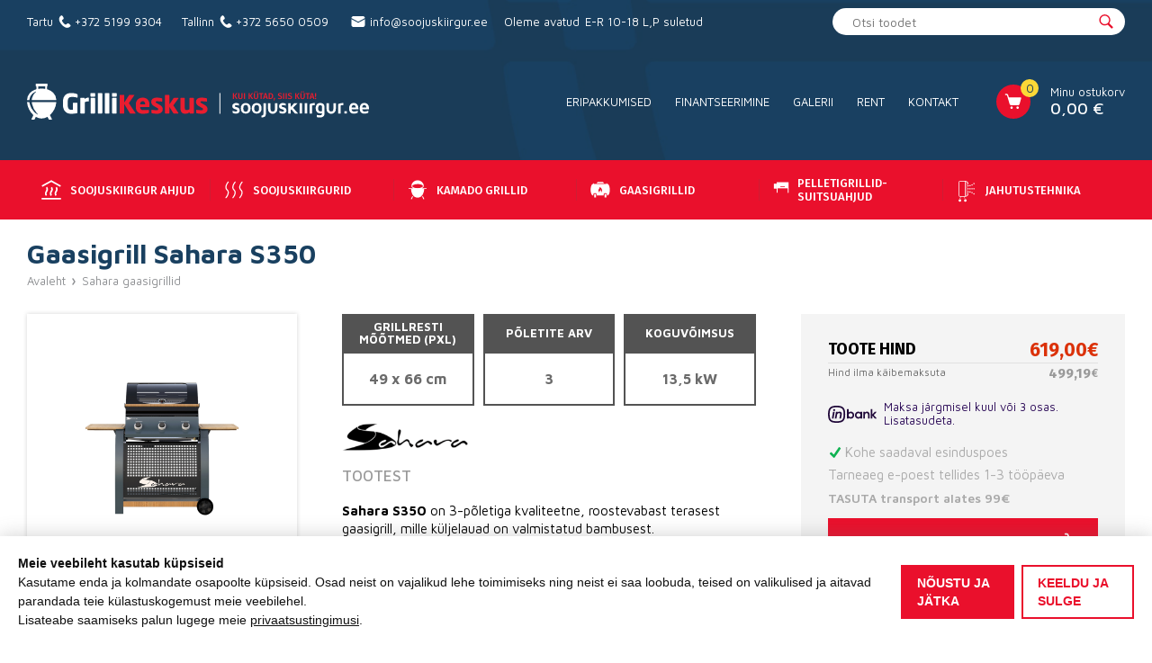

--- FILE ---
content_type: text/html; charset=utf-8
request_url: https://www.soojuskiirgur.ee/gaasigrill-sahara-s350
body_size: 8161
content:
<!DOCTYPE html>
<html>
<head>
	<meta charset="UTF-8">
	<meta name="viewport" content="width=device-width,initial-scale=1,minimum-scale=1,maximum-scale=1,user-scalable=no"/>
        <meta name="theme-color" content="#212121">
	<title>Gaasigrill Sahara S350  - Soojuskiirgur.ee</title>
        <link rel="canonical" href="https://www.grillikeskus.ee/gaasigrill-sahara-s350" />
	
	<link rel="stylesheet" type="text/css" media="screen" href="t/a/colorbox/colorbox.css?1505827210" />
	<link rel="stylesheet" type="text/css" href="t/a/style.css?1718619269" />
	<script type="text/javascript" src="t/a/jquery-1.11.1.min.js?1485210543"></script>
        <script type="text/javascript" src="t/a/jquery.form.js?1560241847"></script>
	<script type="text/javascript" src="t/a/colorbox/jquery.colorbox-min.js?1505827210"></script>
	<script type="text/javascript" src="t/a/jquery.touchSwipe.min.js?1505990903"></script>
        <script src="t/a/jquery.magnific-popup.js?1559037167"></script>
        <link rel="stylesheet" href="t/a/magnific-popup.css?1559037151">
	<script type="text/javascript" src="t/a/slick.js?1593071717"></script>
        <link rel="stylesheet" type="text/css" href="t/a/owl.carousel.min.css?1610364941" />
	<script type="text/javascript" src="t/a/owl.carousel.min.js?1610364945"></script>
	<script type="text/javascript" src="t/a/popper.min.js?1613563356"></script>
	<script type="text/javascript" src="t/a/tippy-bundle.umd.min.js?1613568251"></script>
	<script type="text/javascript" src="t/a/site.js?1750849477"></script>
	<link rel="shortcut icon" href="t/img/favicon.png"/>
	<link rel="apple-touch-icon" sizes="114x114" href="t/img/icon.png"/>
  <!-- Google Tag Manager -->
  <script>
    window.dataLayer = window.dataLayer || [];
    function gtag(){dataLayer.push(arguments);}
    gtag('consent', 'default', {
      'ad_storage': 'denied',
      'ad_user_data': 'denied',
      'ad_personalization': 'denied',
      'analytics_storage': 'denied'
    });
  </script>
  <script>(function(w,d,s,l,i){w[l]=w[l]||[];w[l].push({'gtm.start':
            new Date().getTime(),event:'gtm.js'});var f=d.getElementsByTagName(s)[0],
          j=d.createElement(s),dl=l!='dataLayer'?'&l='+l:'';j.async=true;j.src=
          'https://www.googletagmanager.com/gtm.js?id='+i+dl;f.parentNode.insertBefore(j,f);
  })(window,document,'script','dataLayer','GTM-KL784VNZ');</script>
  <!-- End Google Tag Manager -->
  <link rel="stylesheet" href="t/consent.css?1712840629" />
  <script src="t/consent.js?1712853612"></script>
</head>
<body class="page lang-et">

<!-- Google Tag Manager (noscript) -->
<noscript><iframe src="https://www.googletagmanager.com/ns.html?id=GTM-KL784VNZ"
height="0" width="0" style="display:none;visibility:hidden"></iframe></noscript>
<!-- End Google Tag Manager (noscript) -->
<script type='text/javascript'>
var axel = Math.random() + '';
var a = axel * 10000000000000;
document.write('<img src="https://pubads.g.doubleclick.net/activity;dc_iu=/82349501/DFPAudiencePixel;ord=' + a + ';dc_seg=435189122?" width=1 height=1 border=0 style="display:none;" />');
</script>
<noscript>
<img src="https://pubads.g.doubleclick.net/activity;dc_iu=/82349501/DFPAudiencePixel;ord=1;dc_seg=435189122?" width=1 height=1 border=0 style="display:none;" />
</noscript>

<!-- Facebook Pixel Code -->
<script>
!function(f,b,e,v,n,t,s)
{if(f.fbq)return;n=f.fbq=function(){n.callMethod?
n.callMethod.apply(n,arguments):n.queue.push(arguments)};
if(!f._fbq)f._fbq=n;n.push=n;n.loaded=!0;n.version='2.0';
n.queue=[];t=b.createElement(e);t.async=!0;
t.src=v;s=b.getElementsByTagName(e)[0];
s.parentNode.insertBefore(t,s)}(window,document,'script',
'https://connect.facebook.net/en_US/fbevents.js');
fbq('init', '190340112163623'); 
fbq('track', 'PageView');
</script>
<noscript>
<img height="1" width="1"
src="https://www.facebook.com/tr?id=190340112163623&ev=PageView
&noscript=1"/>
</noscript>
<!-- End Facebook Pixel Code -->

<aside><div class="site-menu">
    <div><a href="soojuskiirgur-ahjud" >Soojuskiirgur ahjud</a><div ><a href="infrapuna-soojuskiirgur-ahjud" class=" cat-image-1ff1de774005f8da13f42943881c655f ">Infrapuna soojuskiirgur ahjud</a><a href="soojuskiirguritest" class="noshop cat-image-19f3cd308f1455b3fa09a282e0d496f4 ">Soojuskiirguritest</a><a href="hooldus-1" class="noshop cat-image-55743cc0393b1cb4b8b37d09ae48d097 ">Hooldus</a><a href="videod-2" class="noshop cat-image-8c7bbbba95c1025975e548cee86dfadc ">Videod</a></div></div><div><a href="soojuskiirgurid" >Soojuskiirgurid</a><div ><a href="infrapuna-terrassisoojendid" class=" cat-image-caf1a3dfb505ffed0d024130f58c5cfa ">Infrapuna terrassisoojendid</a><a href="infrapuna-kyttepaneelid" class=" cat-image-766ebcd59621e305170616ba3d3dac32 ">Infrapuna küttepaneelid</a><a href="gaasisoojendid-terrassile" class=" cat-image-e0c641195b27425bb056ac56f8953d24 ">Gaasisoojendid terrassile</a><a href="horeca---restoran---hotell---terrass---baar" class=" cat-image-ad13a2a07ca4b7642959dc0c4c740ab6 ">HoReCa soojendid</a><a href="toostus---ladu---spordihall---kirik---garaaz" class=" cat-image-432aca3a1e345e339f35a30c8f65edce ">Tööstuslikud soojuskiirgurid</a><a href="terrassisoojenditest" class="noshop cat-image-d61e4bbd6393c9111e6526ea173a7c8b ">Terrassisoojenditest</a><a href="videod-1" class="noshop cat-image-c5ab0bc60ac7929182aadd08703f1ec6 ">Videod</a></div></div><div><a href="kamado-grillid" >Kamado grillid</a><div ><a href="kamado-joe-grillid" class=" cat-image-819f46e52c25763a55cc642422644317 "><span class="aside-controller" attr-subid="338"></span>Kamado Joe grillid</a><div id="aside-sub-id-338" ><a href="kamado-joe-grillidest-rohkem" class="noshop cat-image-7750ca3559e5b8e1f44210283368fc16 ">Kamado Joe grillidest rohkem</a></div><a href="kamado-bastard-grillid" class=" cat-image-75fc093c0ee742f6dddaa13fff98f104 "><span class="aside-controller" attr-subid="429"></span>Kamado Bastard grillid</a><div id="aside-sub-id-429" ><a href="bastard-grillidest-rohkem" class="noshop cat-image-abd815286ba1007abfbb8415b83ae2cf ">Bastard grillidest rohkem</a></div><a href="kamado-blackstone-keraamilised-grillid" class=" cat-image-67e103b0761e60683e83c559be18d40c ">Kamado Blackstone keraamilised grillid</a><a href="monolith-grillid" class=" cat-image-ef575e8837d065a1683c022d2077d342 ">Monolith grillid</a><a href="frankfurter-brett-loikelaua-systeemid" class=" cat-image-59b90e1005a220e2ebc542eb9d950b1e ">Frankfurter Brett lõikelaua süsteemid</a><a href="videod" class="noshop cat-image-9cc138f8dc04cbf16240daa92d8d50e2 ">Videod</a></div></div><div><a href="gaasigrillid" >Gaasigrillid</a><div ><a href="sahara-gaasigrillid" class=" cat-image-d7a728a67d909e714c0774e22cb806f2 ">Sahara gaasigrillid</a><a href="videod-3" class="noshop cat-image-443cb001c138b2561a0d90720d6ce111 ">Videod</a></div></div><div><a href="pelletigrillid-suitsuahjud" >Pelletigrillid-suitsuahjud</a><div ><a href="traeger-pelletigrillid" class=" cat-image-dc6a6489640ca02b0d42dabeb8e46bb7 ">Traeger pelletigrillid</a></div></div><div><a href="jahutustehnika" >Jahutustehnika</a><div ><a href="toostuslikud-konditsioneerid" class=" cat-image-8b16ebc056e613024c057be590b542eb ">Tööstuslikud konditsioneerid</a><a href="konditsioneeridest" class="noshop cat-image-c24cd76e1ce41366a4bbe8a49b02a028 ">Konditsioneeridest</a></div></div>
</div>
<div class="site-links">
    <a href="eripakkumised" class="">Eripakkumised</a><a href="finantseerimine" class="">Finantseerimine</a><div><a href="inbank-jarelmaks" class="">Inbank järelmaks</a><a href="lhv-jarelmaks" class="">LHV järelmaks</a><a href="liisi-jarelmaks" class="">Liisi järelmaks</a><a href="esto-jarelmaks" class="">ESTO järelmaks</a><a href="tenor-juriidiliste-isikute-liising" class="">Tenor juriidiliste isikute liising</a><a href="modena-jarelmaks" class="">Modena järelmaks</a></div><a href="galerii" class="">Galerii</a><a href="rent" class="">Rent</a><a href="kontakt" class="">Kontakt</a>
</div></aside>

<div class="header-bar">
     <div class="upper-bar">
          <div class="wrapper">
               <div class="top-contacts">
                    <div class="contact-numbers">
                         <span>Tartu <a href="tel:+37251999304" target="_blank" class="phone">+372 5199 9304</a></span>
                         <span>Tallinn <a href="tel:+37256500509" target="_blank" class="phone">+372 5650 0509</a></span>
                         <span class="hide-mobile"><a href="mailto:info@soojuskiirgur.ee" target="_blank" class="email">info@soojuskiirgur.ee</a></span>
                    </div>
                    <div class="open-times">
                         <span>Oleme avatud</span>
                         <span>E-R 10-18 L,P suletud</span>
                    </div>
               </div>
               <form method="GET" action="otsing" class="header-search">
                    <div class="ajax_search"></div>
                    <input type="search" name="q" placeholder="Otsi toodet" autocomplete="off" />
                    <button></button>
               </form>
          </div>
     </div>
     <div class="lower-bar">
          <div class="wrapper">
               <a href="." class="logo"><img src="t/img/grillikeskus-logo.svg"></a>
               <div class="right">
                    <div class="site-links">
                    <a href="eripakkumised" class="">Eripakkumised</a><a href="finantseerimine" class="">Finantseerimine</a><a href="galerii" class="">Galerii</a><a href="rent" class="">Rent</a><a href="kontakt" class="">Kontakt</a>
                    </div>
                    <a href="/mod_shopcart_view___" class="header-shopcart">
                    <div class="header-shopcart-icon">
                         <img src="t/img/shopcart-icon-white.svg" alt="" />
                         <span class="number-of-products-in-cart">0</span>
                    </div>
                    <div class="header-shopcart-content">
                         <div class="shopcart-label">Minu ostukorv</div>
                         <span class="shopcart-sum">0,00 €</span>
                    </div>
                    </a>
                    <button class="mobilemenu"><span></span><span></span><span></span></button>
               </div>
          </div>
     </div>
     <div class="mobile-headersticky"></div>
</div>
<div class="navigation">
     <div class="wrapper">
          <nav>
               <div>
    <a href="soojuskiirgur-ahjud" class="cat-image-ba2fd310dcaa8781a9a652a31baf3c68 "><span class="menu-icon"></span> Soojuskiirgur ahjud</a>
    <div>
        
            <a href="infrapuna-soojuskiirgur-ahjud">Infrapuna soojuskiirgur ahjud</a>
        
    </div>
</div><div>
    <a href="soojuskiirgurid" class="cat-image-53fde96fcc4b4ce72d7739202324cd49 "><span class="menu-icon"></span> Soojuskiirgurid</a>
    <div>
        
            <a href="infrapuna-terrassisoojendid">Infrapuna terrassisoojendid</a>
        
            <a href="infrapuna-kyttepaneelid">Infrapuna küttepaneelid</a>
        
            <a href="gaasisoojendid-terrassile">Gaasisoojendid terrassile</a>
        
            <a href="horeca---restoran---hotell---terrass---baar">HoReCa soojendid</a>
        
            <a href="toostus---ladu---spordihall---kirik---garaaz">Tööstuslikud soojuskiirgurid</a>
        
    </div>
</div><div>
    <a href="kamado-grillid" class="cat-image-ebd9629fc3ae5e9f6611e2ee05a31cef "><span class="menu-icon"></span> Kamado grillid</a>
    <div>
        
            <a href="kamado-joe-grillid">Kamado Joe grillid</a>
        
            <a href="kamado-bastard-grillid">Kamado Bastard grillid</a>
        
            <a href="kamado-blackstone-keraamilised-grillid">Kamado Blackstone keraamilised grillid</a>
        
            <a href="monolith-grillid">Monolith grillid</a>
        
            <a href="frankfurter-brett-loikelaua-systeemid">Frankfurter Brett lõikelaua süsteemid</a>
        
    </div>
</div><div>
    <a href="gaasigrillid" class="cat-image-f3f27a324736617f20abbf2ffd806f6d "><span class="menu-icon"></span> Gaasigrillid</a>
    <div>
        
            <a href="sahara-gaasigrillid">Sahara gaasigrillid</a>
        
    </div>
</div><div>
    <a href="pelletigrillid-suitsuahjud" class="cat-image-cf67355a3333e6e143439161adc2d82e "><span class="menu-icon"></span> Pelletigrillid-suitsuahjud</a>
    <div>
        
            <a href="traeger-pelletigrillid">Traeger pelletigrillid</a>
        
    </div>
</div><div>
    <a href="jahutustehnika" class="cat-image-85422afb467e9456013a2a51d4dff702 "><span class="menu-icon"></span> Jahutustehnika</a>
    <div>
        
            <a href="toostuslikud-konditsioneerid">Tööstuslikud konditsioneerid</a>
        
    </div>
</div>
          </nav>
     </div>
</div>
<div class="headersticky"></div>
<div class="sub">
	<div class="wrapper">
		<div class="page-heading">
				<h1>Gaasigrill Sahara S350 </h1>
                                
				<div class="breadcrumbs">
					<a href=".">Avaleht</a>
					<a href="sahara-gaasigrillid">Sahara gaasigrillid</a>
				</div>
		</div>
		<div class="page-content">
                    
                    <div class="content">
                        <div class="left-col">
     <div class="product">
          <div class="product-images"><div><a href="img_Gaasigrill-Sahara-S350--_cf5f67074f3f9e8046f69d284dfbc145.png?jpg=1" title="Gaasigrill Sahara S350 " class="img"><img class="first-image img" src="img_Gaasigrill-Sahara-S350--_cf5f67074f3f9e8046f69d284dfbc145.png?w=680&h=680&uw=2&m=100" alt="Gaasigrill Sahara S350 "></a><div class="thumbs"><a href="img_Gaasigrill-Sahara-S350--_97ea06f098b7f4c3d87b7ccfcb641662.jpg?jpg=1" title="Gaasigrill Sahara S350 " class="img"><img src="img_Gaasigrill-Sahara-S350--_97ea06f098b7f4c3d87b7ccfcb641662.jpg?w=200&h=200" alt="Gaasigrill Sahara S350 "></a><a href="img_Gaasigrill-Sahara-S350--_d24496b6ef784475d624f69e33996fcc.jpg?jpg=1" title="Gaasigrill Sahara S350 " class="img"><img src="img_Gaasigrill-Sahara-S350--_d24496b6ef784475d624f69e33996fcc.jpg?w=200&h=200" alt="Gaasigrill Sahara S350 "></a><a href="img_Gaasigrill-Sahara-S350--_6c6c3d2a5624125ecfd5096be818527e.jpg?jpg=1" title="Gaasigrill Sahara S350 " class="img"><img src="img_Gaasigrill-Sahara-S350--_6c6c3d2a5624125ecfd5096be818527e.jpg?w=200&h=200" alt="Gaasigrill Sahara S350 "></a><a href="img_Gaasigrill-Sahara-S350--_0e99490f258987b5ccf9082bad1b89c0.jpg?jpg=1" title="Gaasigrill Sahara S350 " class="img"><img src="img_Gaasigrill-Sahara-S350--_0e99490f258987b5ccf9082bad1b89c0.jpg?w=200&h=200" alt="Gaasigrill Sahara S350 "></a><a href="img_Gaasigrill-Sahara-S350--_c84aafc795b4256bafdbf8d8dde366e1.jpg?jpg=1" title="Gaasigrill Sahara S350 " class="img"><img src="img_Gaasigrill-Sahara-S350--_c84aafc795b4256bafdbf8d8dde366e1.jpg?w=200&h=200" alt="Gaasigrill Sahara S350 "></a><a href="img_Gaasigrill-Sahara-S350--_990078036d80326b787399612b2255c5.jpg?jpg=1" title="Gaasigrill Sahara S350 " class="img"><img src="img_Gaasigrill-Sahara-S350--_990078036d80326b787399612b2255c5.jpg?w=200&h=200" alt="Gaasigrill Sahara S350 "></a><a href="img_Gaasigrill-Sahara-S350--_308a8575c0809482128d8e93fdf71761.jpg?jpg=1" title="Gaasigrill Sahara S350 " class="img"><img src="img_Gaasigrill-Sahara-S350--_308a8575c0809482128d8e93fdf71761.jpg?w=200&h=200" alt="Gaasigrill Sahara S350 "></a><a href="img_Gaasigrill-Sahara-S350--_9b82f42db5766d23d33356e6ccc9f4c5.jpg?jpg=1" title="Gaasigrill Sahara S350 " class="img"><img src="img_Gaasigrill-Sahara-S350--_9b82f42db5766d23d33356e6ccc9f4c5.jpg?w=200&h=200" alt="Gaasigrill Sahara S350 "></a><a href="img_Gaasigrill-Sahara-S350--_25cea8c56934902c48b9dead8b4b425a.jpg?jpg=1" title="Gaasigrill Sahara S350 " class="img"><img src="img_Gaasigrill-Sahara-S350--_25cea8c56934902c48b9dead8b4b425a.jpg?w=200&h=200" alt="Gaasigrill Sahara S350 "></a><a href="img_Gaasigrill-Sahara-X350_94b047390be869f3c3b1e150f9168a76.jpg?jpg=1" title="Gaasigrill Sahara S350 " class="img"><img src="img_Gaasigrill-Sahara-X350_94b047390be869f3c3b1e150f9168a76.jpg?w=200&h=200" alt="Gaasigrill Sahara S350 "></a></div></div></div>
          <div class="prices hide-desktop">
               <div class="selected">
                        <span>Toote hind</span>
<span>619,00€</span>
<div class="price-wo-vat">
    <div>Hind ilma käibemaksuta</div>
    <span>499,19<b>€</b></span>
</div>
                         <div class="indivy-leasing-note">
                             <img src="t/img/banks/inbank.svg" alt="Inbank Indivy" />
                             <div class="text">Maksa järgmisel kuul või 3 osas.<br>Lisatasudeta.</div>
                         </div>
                        <div class="available-in-shop">Kohe saadaval esinduspoes</div>
                        <div class="delivery-note">Tarneaeg e-poest tellides 1-3 tööpäeva</div><div class="delivery-note free-delivery-from">TASUTA transport alates 99&euro;</div>
                        <a href="mod_shopcart_add___?pID=10a5ab2db37feedfdeaab192ead4ac0e" class="add-basket"><div>Lisa ostukorvi</div><div class="delivery-note">Tarneaeg e-poest tellides 1-3 tööpäeva</div><div class="delivery-note free-delivery-from">TASUTA transport alates 99&euro;</div></a>
               </div>
          </div>
          <div class="product-details">
                <div class="parameters-table"><div class="e127"><div class="pn">Grillresti mõõtmed (PxL)</div><div class="pv"><span>49 x 66 cm</span></div></div><div class="e128"><div class="pn">Põletite arv</div><div class="pv"><span>3</span></div></div><div class="e129"><div class="pn">Koguvõimsus</div><div class="pv"><span>13,5 kW</span></div></div></div>
                <div class="brand-logo"><img src="img_Sahara_eb7607357437470e379666bdc731ccea.png?h=100&uw=2&m=0"></div>
                <!---->
                <div class="product-description"><h2>Tootest</h2><div class="less-content"><p><strong>Sahara S350</strong>&nbsp;on 3-p&otilde;letiga kvaliteetne, roostevabast terasest gaasigrill, mille k&uuml;ljelauad on valmistatud bambusest.</p>
<ul>
<li>10-aastane tootja garantii</li>
<li>Regulaator ja voolik kuuluvad komplekti</li>
<li>Galvaniseeritud grillikorpus</li>
<li>Sahara&trade; grillimiss&uuml;steem ja malmist k&uuml;psetuspind</li>
<li>Roostevabast terasest p&otilde;letid</li>
</ul></div><div class="more-content hide"><p><strong>Sahara S350</strong> on 3-p&otilde;letiga kvaliteetne, roostevabast terasest gaasigrill, mille k&uuml;ljelauad on valmistatud bambusest.</p>
<ul>
<li>10-aastane tootja garantii</li>
<li>Regulaator ja voolik kuuluvad komplekti</li>
<li>Galvaniseeritud grillikorpus</li>
<li>Sahara&trade; grillimiss&uuml;steem ja malmist k&uuml;psetuspind</li>
<li>Roostevabast terasest p&otilde;letid</li>
<li>Eemaldatavad k&uuml;ljelauad</li>
<li>Soojendusriest, mis hoiab toidu soojas ka peale valmimist</li>
<li>Suured kummirattad, mugav teisaldada</li>
<li>Hea soojusjuhtivus</li>
<li>Grilli kaanel on suur vaateaken ja nii saate toidu valmistamisel silma peal hoida</li>
<li>Lihtne puhastada ja vastupidav</li>
</ul></div><div class="show-more" data-text1="Näita rohkem" data-text2="Näita vähem">Näita rohkem</div></div>
                
                <div class="specs">
<h2>Tehnilised andmed</h2>
<div class="less-content">
    
    <div class="spec-line">
        <span>EAN kood</span>
        <span>5391535340750</span>
    </div>
    
    <div class="spec-line">
        <span>Mudel</span>
        <span>S350 </span>
    </div>
    
    <div class="spec-line">
        <span>Tootja</span>
        <span>Sahara</span>
    </div>
    
    <div class="spec-line">
        <span>Grillresti mõõtmed (PxL)</span>
        <span>49 x 66 cm</span>
    </div>
    
    <div class="spec-line">
        <span>Soojendusresti mõõtmed (PxL)</span>
        <span>17,5 x 60 cm</span>
    </div>
    
    <div class="spec-line">
        <span>Küpsetuspind</span>
        <span>3237</span>
    </div>
    
    <div class="spec-line">
        <span>Põletite arv</span>
        <span>3</span>
    </div>
    
</div>
<div class="more-content hide">
    
    <div class="spec-line">
        <span>EAN kood</span>
        <span>5391535340750</span>
    </div>
    
    <div class="spec-line">
        <span>Mudel</span>
        <span>S350 </span>
    </div>
    
    <div class="spec-line">
        <span>Tootja</span>
        <span>Sahara</span>
    </div>
    
    <div class="spec-line">
        <span>Grillresti mõõtmed (PxL)</span>
        <span>49 x 66 cm</span>
    </div>
    
    <div class="spec-line">
        <span>Soojendusresti mõõtmed (PxL)</span>
        <span>17,5 x 60 cm</span>
    </div>
    
    <div class="spec-line">
        <span>Küpsetuspind</span>
        <span>3237</span>
    </div>
    
    <div class="spec-line">
        <span>Põletite arv</span>
        <span>3</span>
    </div>
    
    <div class="spec-line">
        <span>Koguvõimsus</span>
        <span>13,5 kW</span>
    </div>
    
    <div class="spec-line">
        <span>Gaasikulu</span>
        <span>täisvõimsusel 936 g/h</span>
    </div>
    
    <div class="spec-line">
        <span>Gaas</span>
        <span>37 mbar</span>
    </div>
    
    <div class="spec-line">
        <span>Kaal</span>
        <span>52  kg</span>
    </div>
    
    <div class="spec-line">
        <span>Toote mõõtmed (laius x sügavus x kõrgus)</span>
        <span>144 x 72 x 121 cm</span>
    </div>
    
    <div class="spec-line">
        <span>Paki mõõtmed (laius x sügavus x kõrgus)</span>
        <span>73 x 83 x 54 cm</span>
    </div>
    
</div>
<div class="show-more" data-text1="Näita rohkem" data-text2="Näita vähem">Näita rohkem</div>
</div>
                
                
          </div>
          <div class="clearer"></div>
     </div>
     <div class="comparison-table">
          <div class="divTable">
               <div class="divTableBody">
                    
               </div>
          </div>
     </div>
</div>
<div class="right-col">
     <div class="product-more">
          <div class="prices hide-mobile">
               <div class="selected">
                        <span>Toote hind</span>
<span>619,00€</span>
<div class="price-wo-vat">
    <div>Hind ilma käibemaksuta</div>
    <span>499,19<b>€</b></span>
</div>
                        <div class="indivy-leasing-note">
                             <img src="t/img/banks/inbank.svg" alt="Inbank Indivy" />
                             <div class="text">Maksa järgmisel kuul või 3 osas.<br>Lisatasudeta.</div>
                         </div>
                        <div class="available-in-shop">Kohe saadaval esinduspoes</div>
                        <div class="delivery-note">Tarneaeg e-poest tellides 1-3 tööpäeva</div><div class="delivery-note free-delivery-from">TASUTA transport alates 99&euro;</div>
                        <a href="mod_shopcart_add___?pID=10a5ab2db37feedfdeaab192ead4ac0e" class="add-basket"><div>Lisa ostukorvi</div><div class="delivery-note">Tarneaeg e-poest tellides 1-3 tööpäeva</div><div class="delivery-note free-delivery-from">TASUTA transport alates 99&euro;</div></a>
               </div>
          </div>
          <div class="ask">
               <h2>Tekkis küsimusi?</h2>
               <p>Nõustame ning aitame leida sobivaima lahenduse.</p>
                
			<span>Tallinna esindus</span>
			<a id="tel" href="tel:+37256500509">+372 5650 0509</a>
			<span>Tartu esindus</span>
			<a id="tel" href="tel:+37251999304">+372 5199 9304</a>
		
                <!--
                <span>Tallinna esindus</span>
                {VAR:tallinn_phone_numbers}
                <span>Tartu esindus</span>
                <a id="tel" href="tel:+37251999304">+372 5199 9304</a>
                -->
               <a id="email" href="edasta-toote-paring?product[][id]=691" class="{VAR:show_hide_email}">info@soojuskiirgur.ee</a>
          </div>
          <div class="prices">
               <div class="selected">
                    <div class="ask-question">
                         <a href="edasta-toote-paring?mini=1&product[][id]=691" class="colorbox_page">Saada päring
                              <div>Transpordi võimalus koju</div></a>
                    </div>
               </div>
               <div class="leasing">
                                        
                    <h2>Osta toode järelmaksuga <b>16,38 €</b> kuus</h2>
                                        
                    <a href="/finantseerimine" class="leasing-info">Loe järelmaksu kohta lähemalt</a>
                    <div class="banks">
                         <b>Järelmaksuga ostmiseks lisa toode ostukorvi ja seejärel vali makseviisiks endale sobiv järelmaksu pakkuja</b>
                         <div>
                             <div class="bank" attr-bankname="inbank"><img src="t/img/banks/inbank.svg?2" /></div>
                             <div class="bank" attr-bankname="lhv"><img src="t/img/banks/lhv-jm.png" class="lhv-jm" alt="LHV järelmaks" /></div>
                             <div class="bank" attr-bankname="liisi"><img src="t/img/banks/liisi-jm.svg" class="liisi-jm" alt="Liisi järelmaks" /></div>
                         </div>
                         <div>
                             <div class="bank" attr-bankname="esto"><img src="t/img/banks/esto-jm.png" class="esto-jm" alt="ESTO järelmaks" /></div>
                             <!-- <div class="bank" attr-bankname="tfbank"><img src="t/img/banks/tfbank-jm.png" class="tfbank-jm" alt="TF Bank järelmaks" /></div> -->
                         </div>
                    </div>
                    <!--<div class="leasing-calulator inbank"><iframe src="https://htmotors.cofi.ee/calculator" frameborder="0" height="310"></iframe></div>-->
                    <!--<div class="leasing-calulator lhv"><iframe src="//partners.lhv.ee/et/widget/hire-purchase/?code=EE-12027398&price=619.00&interest=&info_url=" frameborder="0" scrolling="no"></iframe></div>-->
               </div>
          </div>
            <!--<div class="leasing-for-companies">
                <div class="title">Juriidiliste isikute finatseerimine liisinguga</div>
                <img src="t/img/banks/finecon-logo.svg" alt="">
                <div class="about"></div>
            </div>-->
     </div>
</div>
<div class="clearer"></div>
<script>
const breadcrumbDiv = document.querySelector('.breadcrumbs');

const firstLink = breadcrumbDiv.querySelector('a');

const category = firstLink.textContent.trim();

gtag("event", "view_item", {
  currency: "EUR",
  value: 619.00,
  items: [
    {
      item_name: "Gaasigrill Sahara S350 ",
      item_category: category,
      price: 619.00,
      quantity: 1
    }
  ]
});
</script>
<!---->
                    </div>
		</div>
		<div class="clearer"></div>
	</div>
</div>
<div class="footer">
	<div class="contacts">
		<div class="wrapper">
				<div class="information">
					<h3>HT Motors Baltic OÜ</h3><div class="border-right"><a href="mailto:info@soojuskiirgur.ee" class="e-mail">info@soojuskiirgur.ee</a><span></span><a href="tel:+37251999304" class="tel">+372 51 999 304</a><span></span><div class="left"><b>Tallinn</b><span>Laki tn 16, Eesti</span><span>E-R 10-18, L,P suletud</span><span><i> Soojuskiirgur esinduskauplus</i></span><a href="tel:+37256500509">+372 5650 0509</a><a href="tel:+37251999799">+372 51 999 799</a><a href="https://www.google.com/maps/place/Velt+Motocenter/@59.4055672,24.7343876,19.76z/data=!4m5!3m4!1s0x469294c395c62951:0x23a4162620f7eca1!8m2!3d59.4054807!4d24.7346563" target="_blank" class="location-bubble"></a></div><div class="right"><b>Tartu</b><span>Turu tn 47/2, Eesti</span><span>E-R 10-18, L,P suletud</span><span><i>Soojuskiirgur esinduskauplus</i></span><a href="tel:+37251999304">+372 51 999 304</a><a href="https://www.google.com/maps/place/Velt+Motocenter+Tartu/@58.3558148,26.7378594,17z/data=!3m1!4b1!4m5!3m4!1s0x46eb3732f6d89d69:0x9d6794697d9d4c7e!8m2!3d58.3558148!4d26.7400482" target="_blank" class="location-bubble"></a></div></div>
				</div>
				<div class="regions">
					<h3>Nordic and Baltic Region</h3>
					<div class="border-right">
						<b>Latvia</b>
						<a href="http://www.weltemlatvia.lv" target="_blank">www.weltemlatvia.lv</a>
						<b>Lithuania</b>
						<a href="http://www.weltembaltic.lt" target="_blank">www.weltembaltic.lt</a>
					</div>
				</div>
				<div class="about-us">
					<h3>Mis on soojuskiirgur?</h3>
					<div class="left yt">
						<span>Diislitoitel ahjud on ääretult madalate ülalpidamiskuludega. Täisvõimsusel kasutab ahi ainult veidi üle liitri kütust tunnis. Infrapunaahjul pole soojapuhuri tüüpi ventilaatorit. Soojus kandub ruumi ahju küttekoldest soojuse kiirgumisel / õhkumisel, mis omakorda kandub materjalidele ja materjalid või esemed ruumis soojenevad ning annavad soojusenergiat tagasi ruumi. Infrapunasoojus kandub ühtlaselt kõikidesse suundadesse ja tundub meeldiv ka ahju kõrval seistes. Ahju all on vastupidavad rattad, mis teevad selle liigutamise lihtsaks.</span>
						<div class="social">
                                                        <a href="toodetest-rohkem" class="ft-btn">Loe edasi</a>
							<a href="https://www.facebook.com/Soojuskiirguree-1246344538791623/" target="_blank"><img src="t/i/ico-social-facebook.png" /></a>
							<a href="https://www.youtube.com/channel/UCbxDqyYPLEm4QsRLhc275QQ" target="_blank"><img src="t/i/ico-social-youtube.png" /></a>
						</div>
					</div>
					<a href="https://www.youtube.com/embed/jLr-6CmQdEA?rel=0&autoplay=1" rel="colorbox_video_foot" class="right yt">
						<img src="https://img.youtube.com/vi/jLr-6CmQdEA/hqdefault.jpg" />
					</a>
				</div>
                                    <div class="banks">
					<img src="t/img/banks/9bw.png" alt="Swedbank" />
					<img src="t/img/banks/10bw.png" alt="SEB" />
					<img src="t/img/banks/15bw.png" alt="COOP" />
					<img src="t/img/banks/14bw.png" alt="LHV" />
					<img src="t/img/banks/12bw.png" alt="Luminor" />
					<img src="t/img/banks/25bw.png" alt="Citadele" />
					<img src="t/img/banks/7bw.png?1" alt="Inbank" />
					<img src="t/img/banks/8bw.png" alt="LHV" />
					<!--<img src="t/img/banks/26.png" alt="TF Bank" />-->
					<!--<img src="t/img/banks/16.png" alt="Svea" />-->
					<img src="t/img/banks/6bw.png" alt="ESTO järelmaks" />
                                        <img src="t/img/banks/50bw.png" alt="Liisi järelmaks" />
					<!--<img src="t/img/banks/28.png" alt="Finecon" />-->
                                        <img src="t/img/banks/51bw.png" alt="Modena" />
				    </div>
                                <div class="site-links">
                                    <div class="left">
                                        <a href="eripakkumised" class="">Eripakkumised</a><a href="finantseerimine" class="">Finantseerimine</a><a href="galerii" class="">Galerii</a><a href="rent" class="">Rent</a><a href="kontakt" class="">Kontakt</a>
                                    </div>
                                    <div class="right">
                                        <a href="myygitingimused" target="_blank">Müügitingimused</a>
                                        <a href="remonditingimused" target="_blank">Remonditingimused</a>
                                        <a href="garantii-tingimused" target="_blank">Garantii tingimused</a>
                                        <a href="privaatsustingimused" target="_blank">Privaatsustingimused</a>
                                    </div>
                                </div>
                                <div class="badges">
                                    <div class="wrapper">
                                        <a href="https://www.creditinfo.ee/products-services/edukas-eesti-ettevote/" target="_blank"><img src="t/img/badges/eee2022.png" alt="Edukas Eesti Ettevõte 2022"></a>
                                        <a href="https://www.creditinfo.ee/products-services/edukas-eesti-ettevote/" target="_blank"><img src="t/img/badges/eee2020.png" alt="Edukas Eesti Ettevõte 2020"></a>
                                        <a href="https://www.creditinfo.ee/products-services/edukas-eesti-ettevote/" target="_blank"><img src="t/img/badges/eee2019.png" alt="Edukas Eesti Ettevõte 2019"></a>
                                        <a href="#" target="_blank"><img src="t/img/badges/ta.svg" alt="Turvaline ostukoht"></a>
                                    </div>
                                </div>
		</div>
	</div>
</div>

<!--<div class="mobile-filtering-toggle">Filtreeri tooteid</div>-->
<div class="shop-filters-mobile">
    
    
    <div class="apply-filters">Edasi</div>
    <span class="close-filters"></span>
</div>

</body>
</html>

--- FILE ---
content_type: text/css
request_url: https://www.soojuskiirgur.ee/t/a/colorbox/colorbox.css?1505827210
body_size: 934
content:
/*
    Colorbox Core Style:
    The following CSS is consistent between example themes and should not be altered.
*/

/*#colorbox, #cboxOverlay {position:absolute; top:0; left:0; z-index:9999; overflow:hidden;}*/
#colorbox, #cboxOverlay, #cboxWrapper{position:absolute; top:0; left:0; z-index:9999;}
#cboxOverlay{position:fixed; width:100%; height:100%;}
#cboxMiddleLeft, #cboxBottomLeft{clear:left;}
#cboxContent{position:relative;}
#cboxLoadedContent{overflow:auto; -webkit-overflow-scrolling: touch;}
#cboxTitle{margin:0;}
#cboxLoadingOverlay, #cboxLoadingGraphic{position:absolute; top:0; left:0; width:100%; height:100%;}
#cboxPrevious, #cboxNext, #cboxClose, #cboxSlideshow{cursor:pointer;}
.cboxPhoto{float:left; margin:auto; border:0; display:block; max-width:none; -ms-interpolation-mode:bicubic;}
.cboxIframe{width:100%; height:100%; display:block; border:0;}
#colorbox, #cboxContent, #cboxLoadedContent{box-sizing:content-box; -moz-box-sizing:content-box; -webkit-box-sizing:content-box;}


/*
    User Style:
    Change the following styles to modify the appearance of Colorbox.  They are
    ordered & tabbed in a way that represents the nesting of the generated HTML.
*/


#cboxOverlay{background:#000;}
#colorbox{outline:0;}
    #cboxContent{margin-top:20px;background:#000;}
        .cboxIframe{background:#fff;}
        #cboxError{padding:50px; border:1px solid #ccc;}
        #cboxLoadedContent{border:5px solid #000; background:#fff;}
        #cboxTitle{position:absolute; top:-20px; left:0; color:#ccc;/*display:none !important;*/}
        /*#cboxCurrent{position:absolute; top:-20px; right:0px; color:#ccc;} */
        #cboxLoadingGraphic{background:url(../i/loading.gif) no-repeat center center;}


        /* these elements are buttons, and may need to have additional styles reset to avoid unwanted base styles */
       
	   #cboxPrevious, #cboxNext, #cboxSlideshow, #cboxClose {border:0; padding:0; margin:0; overflow:visible; width:auto; background:none; }

        /* avoid outlines on :active (mouseclick), but preserve outlines on :focus (tabbed navigating) */
        #cboxPrevious:active, #cboxNext:active, #cboxSlideshow:active, #cboxClose:active {outline:0;}

        #cboxSlideshow{position:absolute; top:-20px; right:90px; color:#fff;}
        #cboxPrevious{position:absolute; top:50%; left:-80px; margin-top:-32px; background:url(left.png) no-repeat center; width:60px; height:60px; text-indent:-9999px;opacity:0.5;filter:alpha(opacity=50); }

        #cboxNext{position:absolute; top:50%; right:-80px; margin-top:-32px; background:url(right.png) no-repeat center; width:60px; height:60px; text-indent:-9999px;opacity:0.5;filter:alpha(opacity=50); }


#cboxCurrent {
	display:none;
	height:0px;
	overflow:hidden;
}

#cboxClose {
	position:absolute;
	right:0px;
	top:-26px;
	height:30px;
	width:30px;
	background:url(close.png) no-repeat center;
	border:none 0px;
	opacity:0.5;
	filter:alpha(opacity=50); /* For IE8 and earlier */
}

#cboxClose:hover, #cboxNext:hover, #cboxPrevious:hover {
	opacity:1;
	cursor:pointer;
}


--- FILE ---
content_type: text/css
request_url: https://www.soojuskiirgur.ee/t/a/style.css?1718619269
body_size: 24582
content:
@import url('https://fonts.googleapis.com/css?family=Fira+Sans:500,700');
@import url('https://fonts.googleapis.com/css2?family=Maven+Pro:wght@400;500;600;700;800&display=swap');

html, body, form, input, textarea, h1, h2, h3, h4, h5, h6, p, ul, li {margin: 0; padding: 0;}
html, body {width: 100%; height: 100%;}
article, aside, details, figcaption, figure, footer, header, hgroup, main, nav, section, summary, div, form, label {display: block;}
img {border: 0; -ms-interpolation-mode: bicubic;}
:focus {outline: 0;}
*,
*:before,
*:after {
	-webkit-box-sizing: border-box;
	-moz-box-sizing: border-box;
	box-sizing: border-box;
}
html {
	/*-webkit-tap-highlight-color: rgba(0, 0, 0, 0);*/
}
body {
	background: #fff;
}
body.dimmed {
	overflow: hidden;
}
body, table, td, th {
	font-family: 'Maven Pro', sans-serif;
	font-weight: 400;
	font-size: 13px;
	line-height: 20px;
	color: #000;
}
button, input, optgroup, select, textarea {
	font: inherit;
	color: inherit;
	border: 0 none;
}
a, button, input[type=submit] {
	cursor: pointer;
}
a {
	color: #000;
	text-decoration: none;
	transition: 0.3s all;
	cursor: pointer;
}
a:hover {
	text-decoration: none;
}

b, strong { font-weight: 700; }

h1, h2, h3, h4, h5, h6 {
	/* font-family: 'Fira Sans', sans-serif; */
	font-family: 'Maven Pro', sans-serif;
	font-weight: 700;
	margin: 25px 0 15px;
}
h1 { font-size: 36px; line-height: 54px; font-weight: 400; }
h2 {font-size: 28px;line-height: 32px;font-weight: 500;}
h3 { font-size: 22px; line-height: 26px; }
h4 { font-size: 18px; line-height: 22px; }
h5 { font-size: 14px; line-height: 20px; }
h6 { font-size: 10px; line-height: 20px; }
p {margin: 20px 0;}
ul {list-style-type: none;}
ul li {
	background: url('../img/right-arrow-icon-gray.svg') no-repeat left 3px;
	background-size: 14px 14px;
	padding: 0 0 5px 15px;
}
.gray-btn {
	display: block;
	background: #eaeaea;
	color: #000;
	padding: 11px 25px;
	font-weight: bold;
	font-size: 14px;
	text-transform: uppercase;
}
.gray-btn:hover {
	background-color: #dedede;
	color: #000;
}
.red-btn {
	display: block;
	background: #eb1313;
	color: #fff;
	padding: 11px 25px;
	font-weight: bold;
	font-size: 14px;
	text-transform: uppercase;
}
.red-btn:hover {
	color: #fff;
	background: #bf1414;
}
.green-btn {
	display: block;
	background: #78b32a;
	color: #fff;
	padding: 11px 25px;
	font-weight: bold;
	font-size: 14px;
	text-transform: uppercase;
	transition: 0.3s background-color;
}
.green-btn:hover {
	background-color: #548a0e;
	color: #fff;
}
.yellow-btn {
	display: block;
	background-color: #ea102c;
	color: #fff;
	padding: 11px 25px;
	font-weight: bold;
	text-transform: uppercase;
	transition: 0.3s background-color;
}
.yellow-btn:hover {
	background-color: #d4021d;
}
.mobilemenu {
	display: none;
	float: right;
	background: transparent;
	padding: 10px 6px;
}
.mobilemenu > span {
	display: block;
	width: 22px;
	height: 2px;
	border-radius: 1px;
	background: #fff;
}
.mobilemenu > span + span {
	margin: 4px 0 0 0;
}
aside {
	display: none;
	position: fixed;
	width: 80%;
	height: 100%;
	overflow: hidden;
	overflow-y: auto;
	background: #1a3c58;
	z-index: 12000;
	box-shadow: 0 0 5px rgba(0, 0, 0, 0.75);
	transition: all 0.5s;
	left: -100%;
	padding: 30px 0 20px;
}
aside.active {
	left: 0;
}
aside a.home {
	background: url(../i/home-active.png) no-repeat left 30px center;
	height: 24px;
	border: 0 none;
}
aside a {
	display: block;
	color: #fcd640;
	line-height: 1.2;
}
aside .site-menu > a:last-child {
	border-bottom: 0 none;
}
aside .site-menu > div > a {
	font-size: 16px;
	font-weight: 600;
	text-transform: uppercase;
	padding: 10px 30px;
}
aside .site-menu div div > a {
	padding: 6px 30px 6px 50px;
	color: #fff;
	font-weight: 500;
}
aside .site-menu div div > a + div {
	padding-left: 20px;
}
aside .aside-contacts {
	margin-top: 25px;
	background: #194060;
	padding: 15px 0;
}
aside .aside-contacts > a {
	font-size: 17px;
	padding: 0 30px;
	text-transform: none;
	background-size: 17px 17px !important;
	background-position: left 30px top 1px !important;
	padding-left: 56px;
	color: #fff;
}
aside .aside-contacts > a + a {
	margin-top: 9px;
}
aside .aside-contacts .tel {
	background: url('[data-uri]') 50% 50% no-repeat;
}
aside .aside-contacts .mailto {
	background: url('[data-uri]') 50% 50% no-repeat;
}
aside .site-links {
	padding: 0 30px;
	margin-top: 30px;
}
aside .site-links a {
	display: block;
	color: #fff;
	font-weight: 500;
	padding: 6px 0;
}
aside .site-links a + div {
	padding-left: 20px;
}
aside .site-links a + div a {

}
aside .aside-langs {
    margin-top: 40px;
    background: #2d2d2d;
    overflow: hidden;
    display: none;
}
aside .aside-langs > a {
	border: 0 none;
	width: calc(100% / 4);
	float: left;
	display: block;
	font-size: 10px;
	padding: 10px 0;
	text-align: center;
}
.hide {
	display:none !important;
}
.clearer {
	height: 0;
	clear: both;
	overflow: hidden;
}
.wrapper {
	width: 1500px;
	margin: 0 auto;
	position: relative;
}
.header-bar {
	background: #1a3c58 url('../img/header-bar-bg.jpg') top center;
	background-size: auto 100%;
}
.upper-bar {
	width: 100%;
	/* background: #194060; */
	display: flex;
	padding: 9px 0;
}
.upper-bar .wrapper {
	display: flex;
	align-items: center;
}
.upper-bar span {
	color: #fff;
	font-size: 13px;
	line-height: 1.2;
}
.upper-bar span a {
	margin-left: 2px;
	color: #fff;
	font-size: 13px;
}
.upper-bar a:hover {
	color: #ea102c;
}
.upper-bar span + span {
	margin-left: 18px;
}
.upper-bar .top-contacts {
	display: flex;
	align-items: center;
}
.upper-bar .top-contacts .open-times {
	display: flex;
	align-items: center;
	margin: 0 18px;
}
.upper-bar .top-contacts .open-times span + span {
	margin-left: 6px;
}
.upper-bar .top-contacts .phone {
	background: url('../img/phone-icon-white.svg') no-repeat left center;
	background-size: 14px 14px;
	padding-left: 18px;
}
.upper-bar .top-contacts .email {
	background: url('../img/email-icon-white.svg') no-repeat left center;
	background-size: 18px 18px;
	padding-left: 22px;
}
.upper-bar .top-langs {
	float: right;
}
.upper-bar .header-search {
	width: 325px;
	position: relative;
	margin-left: auto;
}
.upper-bar .header-search .ajax_search {
	display: none;
	position: absolute;
	top: calc(100% + 8px);
	right: 0;
	left: 0;
	border-radius: 4px;
	z-index: 50;
	background: #fff;
	padding: 10px 0 0;
	box-shadow: 0px 6px 6px rgba(0, 0, 0, 0.25);
	overflow: hidden;
}
.upper-bar .header-search .ajax_search a {
	display: block;
	overflow: hidden;
	font-size: 12px;
	line-height: 14px;
	text-transform: none;
}
.upper-bar .header-search .ajax_search .products a:hover {
	background: #fff !important;
}
.upper-bar .header-search .ajax_search .category_name {
	display: block;
	color: #58585a;
	padding: 6px 10px;
	border-bottom: 1px solid #f1f1f1;
}
.upper-bar .header-search .ajax_search .category_name:hover {
	background: #f3f3f3;
}
.upper-bar .header-search .ajax_search > a + .products {
	margin-top: 10px;
}
.upper-bar .header-search .ajax_search .products {
	margin: 0 0 10px;
	overflow: hidden;
}
.upper-bar .header-search .ajax_search .products > a {
	color: #58585a;
	margin: 5px 0;
	padding: 0 10px;
	display: flex;
}
.upper-bar .header-search .ajax_search .products > a img {
	display: block;
	float: left;
	width: 50px;
	height: 50px;
	min-width: 50px;
	margin-right: 10px;
}
.upper-bar .header-search .ajax_search .products > a:hover {
	color: #000;
}
.upper-bar .header-search .ajax_search .all-results {
	display: block;
	background: #ea102c;
	color: #fff;
	text-align: center;
	padding: 12px 5px;
	font-size: 12px;
	line-height: 13px;
}
.upper-bar .header-search .ajax_search .all-results:hover {
	background: #ea102c;
}
.upper-bar .header-search .ajax_search.on {
	display: block;
}
.upper-bar .header-search input {
	float: left;
	width: 100%;
	height: 30px;
	background: #fff;
	-webkit-appearance: none;
	border-radius: 15px;
	transition: 0.3s background-color;
	font-size: 14px;
	padding: 0 42px 0 22px;
	color: #58585a;
}
.upper-bar .header-search input:focus {
	background: #f3f3f3;
}
.upper-bar .header-search button {
	float: left;
	width: 30px;
	height: 30px;
	background: transparent url('../img/search-icon-red.svg');
	background-repeat: no-repeat;
	background-position: center center;
	background-size: 18px 18px;
	border-radius: 0;
	transition: 0.3s background-color;
	position: absolute;
	top: 0;
	right: 6px;
	bottom: 0;
}
.header-shopcart {
	display: flex;
	align-items: center;
}
.header-shopcart .header-shopcart-icon {
	width: 38px;
	min-width: 38px;
	height: 38px;
	border-radius: 50%;
	background: #ea102c;
	display: flex;
	align-items: center;
	justify-content: center;
	position: relative;
	transition: 0.3s background-color;
}
.header-shopcart:hover .header-shopcart-icon {
	background: #d4021d;
}
.header-shopcart .header-shopcart-icon img {
	display: block;
	width: 20px;
	height: 20px;
}
.header-shopcart .header-shopcart-icon span {
	position: absolute;
	top: -6px;
	right: -9px;
	width: 20px;
	height: 20px;
	border-radius: 50%;
	background: #fcd837;
	color: #1a3c58;
	font-size: 13px;
	display: flex;
	align-items: center;
	justify-content: center;
}
.header-shopcart .header-shopcart-content {
	margin-left: 22px;
}
.header-shopcart .header-shopcart-content .shopcart-label {
	font-size: 13px;
	line-height: 1;
	color: #fff;
	margin-bottom: 2px;
	white-space: nowrap;
}
.header-shopcart .header-shopcart-content .shopcart-sum {
	display: block;
	font-size: 18px;
	font-weight: 500;
	color: #fff;
	white-space: nowrap;
}
.header {
	width: 100%;
	position: relative;
}
.header-main {
	height: 677px;
	display: flex;
	align-items: center;
}
.header-main .wrapper {
	height: 100%;
	display: flex;
	justify-content: center;
}
.header-sub {
	background: url('../i/sub-header.jpg') no-repeat;
	background-size: cover;
}
.header-sub:after {
	position: absolute;
	top: 0;
    content: "";
    background-color: rgba(45, 45, 45, 0.8);
    width: 100%;
    height: 100%;
}
.emo-background {
	position: absolute;
	overflow: hidden;
	z-index: 10;
	top: 0;
	right: 0;
	bottom: 0;
	left: 0;
	background: #292929;
}
.video:after {
	position: absolute;
	content: "";
	background-color: rgba(45, 45, 45, 0.8);
	width: 100%;
	height: 100%;
}
.lower-bar .header-shopcart {
	border-radius: 20px;
	height: 36px;
}
.lower-bar {
	position: relative;
	/* background: #1a3c58; */
	z-index: 15;
	transition: 0.3s background-color;
	height: 130px;
	display: flex;
	align-items: center;
}
.navigation.sticky {position: fixed;top: 0;width: 100%;z-index: 2000;}
.headersticky {display: none;}
.headersticky.sticky {display: block;}
.lower-bar.sticky {position: fixed;top: 0;width: 100%;z-index: 2000;background:#1a3c58;}
.mobile-headersticky{display:none;}
.mobile-headersticky.sticky{display:block;}
.lower-bar .wrapper {
	display: flex;
	align-items: center;
}
.lower-bar .logo {
	float: left;
}
.lower-bar .logo img {
	width: 512px;
	height: auto;
	display: block;
}
.lower-bar .right {
	margin-left: auto;
	display: flex;
	align-items: center;
}
.lower-bar .site-links {
	margin-right: 42px;
}
.lower-bar .site-links a {
	font-size: 14px;
	text-transform: uppercase;
	color: #fff;
}
.lower-bar .site-links a:hover {
	color: #ea102c;
}
.lower-bar .site-links a + a {
	margin-left: 26px;
}
.navigation {
	background: #ea102c;
	display: flex;
	align-items: center;
}
.navigation nav {
	font-family: 'Fira Sans', sans-serif;
	display: flex;
	justify-content: space-between;
	height: 66px;
	align-items: center;
}
.navigation nav > div {
	display: block;
	float: left;
	position: relative;
	height: inherit;
	width: 100%;
}
.navigation nav > div:not(:last-child):not(:hover) > a:after {
	content: '';
	position: absolute;
	right: -1px;
	width: 1px;
	height: 24px;
	/* background: #ec2842; */
	background: #ce1d34;
}
.navigation nav > div > a {
	display: block;
	color: #fff;
	text-transform: uppercase;
	font-size: 15px;
	line-height: 1.2;
	padding: 0 12px;
	text-transform: uppercase;
	height: inherit;
	display: flex;
	align-items: center;
}
.navigation nav > div > a .menu-icon {
	color: #afd1ee;
	background-repeat: no-repeat;
	background-size: contain;
	width: 30px;
	height: 30px;
	margin-right: 6px;
}
.navigation nav > div > a.cat-image-f3f27a324736617f20abbf2ffd806f6d .menu-icon {
	background-image: url('../img/menu-icons/menu-icon-1.svg');
}
.navigation nav > div > a.cat-image-ebd9629fc3ae5e9f6611e2ee05a31cef .menu-icon {
	background-image: url('../img/menu-icons/menu-icon-2.svg');
}
.navigation nav > div > a.cat-image-cf67355a3333e6e143439161adc2d82e .menu-icon {
	background-image: url('../img/menu-icons/menu-icon-3.svg');
}
.navigation nav > div > a.cat-image-53fde96fcc4b4ce72d7739202324cd49 .menu-icon {
	background-image: url('../img/menu-icons/menu-icon-4.svg');
}
.navigation nav > div > a.cat-image-ba2fd310dcaa8781a9a652a31baf3c68 .menu-icon {
	background-image: url('../img/menu-icons/menu-icon-5.svg');
}
.navigation nav > div > a.cat-image-85422afb467e9456013a2a51d4dff702 .menu-icon {
	background-image: url('../img/menu-icons/menu-icon-6.svg');
}
.navigation nav > div:hover > a.cat-image-f3f27a324736617f20abbf2ffd806f6d .menu-icon {
	background-image: url('../img/menu-icons/menu-icon-1-red.svg');
}
.navigation nav > div:hover > a.cat-image-ebd9629fc3ae5e9f6611e2ee05a31cef .menu-icon {
	background-image: url('../img/menu-icons/menu-icon-2-red.svg');
}
.navigation nav > div:hover > a.cat-image-cf67355a3333e6e143439161adc2d82e .menu-icon {
	background-image: url('../img/menu-icons/menu-icon-3-red.svg');
}
.navigation nav > div:hover  > a.cat-image-53fde96fcc4b4ce72d7739202324cd49 .menu-icon {
	background-image: url('../img/menu-icons/menu-icon-4-red.svg');
}
.navigation nav > div:hover > a.cat-image-ba2fd310dcaa8781a9a652a31baf3c68 .menu-icon {
	background-image: url('../img/menu-icons/menu-icon-5-red.svg');
}
.navigation nav > div:hover  > a.cat-image-85422afb467e9456013a2a51d4dff702 .menu-icon {
	background-image: url('../img/menu-icons/menu-icon-6-red.svg');
}
.lang-ru .navigation nav > div > a {
	font-size: 14px;
}
.navigation nav > div:hover > a {
	background: #fff;
	color: #303030;
}
.navigation nav > div:hover > a:hover {
	color: #ea102c;
}
.navigation nav > div > a.active {
	color: #fff;
}
.navigation nav > div > a.home {
	background-image: url('../i/home.png');
	background-repeat: no-repeat;
	background-position: center 12px;
	width: 44px;
	height: 42px;
}
.navigation nav > div > a.home.active {
	background-image: url('../i/home-active.png');
}
.navigation nav > div > a.home:hover {
	background-image: url('../i/home-hover.png');
}
.navigation nav > div > div {
	display: block;
	position: absolute;
	overflow: hidden;
	background: #fff;
	padding: 0 5px;
	z-index: 1000;
	max-height: 0;
	min-width: 100%;
	transition: 0.3s all;
	box-shadow: 0 5px 5px rgba(0,0,0,.1);
}
.navigation nav > div:hover > div {
	max-height: 490px;
}
.navigation nav > div > div a {
	display: block;
	padding: 10px 15px;
	white-space: nowrap;
}
.navigation nav > div > div a:hover {
	color: #ea102c;
}
.emo-over {
	visibility: hidden;
	position: absolute;
	display: flex;
	align-items: flex-end;
	justify-content: center;
	height: 100%;
	padding-bottom: 122px;
}
.emo-over.active {
	visibility: visible;
}
.emo-over .emo-caption,
.emo-background .slide {
	opacity: 0;
	transition: opacity 0.6s ease-in-out;
}
.emo-over.active .emo-caption,
.emo-background .slide.active {
	opacity: 1;
}
.emo-over .emo-caption {
	width: 50%;
	z-index: 11;
	position: relative;
	display: flex;
	align-items: center;
	flex-direction: column;
	text-align: center;
}
.emo-over.active .emo-caption {
	opacity: 1;
}
.emo-over .emo-caption h1 {
	color: #fff;
	text-transform: uppercase;
	font-weight: 800;
	font-size: 50px;
	line-height: 60px;
	margin: 0;
}
.lang-ru .emo-over .emo-caption h1,
.lang-lv .emo-over .emo-caption h1 {
	font-size: 40px;
	line-height: 46px;
}
.emo-over .emo-caption p {
	font-size: 18px;
	line-height: 28px;
	color: #fff;
	margin: 25px 0 55px 0;
}
.emo-over .emo-caption a {
	color: #fff;
	background: #ea102c;
	text-transform: uppercase;
	font-size: 15px;
	font-weight: 700;
	padding: 14px 31px;
	transition: 0.3s background-color;
	display: block;
	border-radius: 4px;
}
.emo-over .emo-caption a:hover {
	background: #d4021d;
}
.emo-background:after {
	content: "";
	background: rgba(0,0,0,.60);
	position: absolute;
	top: 0;
	right: 0;
	bottom: 0;
	left: 0;
}
.emo-background .slide {
	visibility: hidden;
	background-position: center center;
	background-size: cover;
	/* background-attachment: fixed; */
}
.emo-background .slide.active {
	visibility: visible;
	width: 100%;
	height: 100%;
}
.emo-nav {
	position: absolute;
	z-index: 20;
	top: -57px;
	display: flex;
	justify-content: center;
	width: 100%;
}
.emo-nav .selector {
	width: 16px;
	height: 16px;
	border-radius: 50%;
	background: rgba(255, 255, 255, 0.38);
	cursor: pointer;
	float: left;
	transition: 0.3s background-color;
}
.emo-nav .selector.active {
	background: #ea102c;
}
.emo-nav .selector:hover:not(.active) {
	background: rgba(255, 255, 255, 0.74);
}
.emo-nav > .selector + .selector {
	margin-left: 12px;
}
.lang-fi .navigation nav > div > a {
	font-size: 15px;
	padding: 12px 12px 10px;
}
.emo-nav span:hover {
	color: #303030;
}
.emo-nav span.active {
	/*color: #dc3426;*/
	color: #000;
	font-size: 18px;
}
.brands {
	height: 121px;
	border-top: 1px solid #f0f0f0;
	box-shadow: 0 0 40px rgb(68,68,68,.2);
}
.brands .wrapper {
	height: inherit;
}
.brands .wrapper-in {
	display: flex;
	align-items: center;
	justify-content: space-between;
	height: inherit;
}
.brands a {
	display: flex;
	align-items: center;
	justify-content: center;
}
.brands a img {
	width: auto;
	max-width: 150px;
	max-height: 80px;
	height: auto;
	filter: grayscale(100%);
}
.brands a:hover img {
	filter: grayscale(0%);
}
.main {
	clear: both;
	padding: 30px 0 60px;
}
.main-categories {
	display: grid;
	grid-template-columns: repeat(3, 1fr);
	grid-template-rows: 478px 478px 478px repeat(auto-fit, minmax(auto, 478px));
	gap: 25px;
}
.main-categories .category {
	display: flex;
	align-items: center;
	justify-content: center;
	text-align: center;
	padding: 0 50px;
	border-radius: 10px;
	position: relative;
	overflow: hidden;
	background-repeat: no-repeat;
	background-size: cover;
}
.main-categories .category:nth-child(1) {
	grid-column: 1;
	grid-row: 1;
}
.main-categories .category:nth-child(2) {
	grid-column: 2;
	grid-row: 1;
}
.main-categories .category:nth-child(3) {
	grid-column: 3;
	grid-row: 1 / 3;
}
.main-categories .category:nth-child(4) {
	grid-column: 1 / 3;
	grid-row: 2;
}
.main-categories .category:after {
	content: "";
	position: absolute;
	top: 0;
	right: 0;
	bottom: 0;
	left: 0;
	background: rgba(0,0,0,.55);
	opacity: 1;
	transition: 0.3s opacity ease-in-out;
}
.main-categories .category:hover:after {
	opacity: 0;
}
.main-categories .category .category-name {
	font-size: 35px;
	font-weight: 700;
	line-height: 40px;
	text-transform: uppercase;
	color: #fff;
	position: relative;
	z-index: 2;
}
.offers-list {
	margin-top: 80px;
	position: relative;
}
.offers-list h2 {
	font-size: 32px;
	line-height: 1.2;
	text-align: center;
	margin-bottom: 60px;
	position: relative;
}
.offers-list h2:after {
	display: block;
	content: "";
	position: absolute;
	top: 18px;
	width: 100%;
	height: 3px;
	background: #f1f1f1;
}
.offers-list h2 span {
	background: #fff;
	position: relative;
	z-index: 2;
	padding: 0 20px;
}
.offers-list .btn-outer {
	display: flex;
	justify-content: flex-end;
	margin-top: 20px;
}
.offers-list .more-offers-btn {
	font-family: 'Fira Sans', sans-serif;
	text-transform: uppercase;
	font-weight: 700;
	font-size: 15.94px;
	line-height: 20px;
	padding: 10px 18px 8px;
	border: 2px solid #ea102c;
	color: #ea102c;
	display: inline-block;
}
.offers-list .more-offers-btn:hover {
	background: #ea102c;
	color: #fff;
}
.offers-list .products {
	margin: 0;
	overflow: hidden;
	padding: 10px 5px;
}
.offers-list .products .product {
	width: 100%;
	margin: 0;
	height: 100%;
}
.offers-list .navigation-button {
	background: #ea102c;
	width: 36px;
	height: 36px;
	display: flex;
	align-items: center;
	justify-content: center;
	border-radius: 4px;
	cursor: pointer;
	position: absolute;
	top: 50%;
	transform: translateY(-50%);
}
.offers-list .navigation-button.disabled {
	background: #c7c7c7;
}
.offers-list .navigation-button span {
	font-size: 30px;
	color: #fff;
	position: relative;
	top: -3px;
}
.offers-list .navigation-button.next-item {
	right: -56px;
}
.offers-list .navigation-button.previous-item {
	left: -56px;
}
.products {
	position: relative;
	margin: 0 0 0 -15px;
	display: flex;
	flex-wrap: wrap;
}
.product-list.loading {
	opacity: 0.2;
}
.products .product {
	position: relative;
	width: calc(100% / 5 - 15px);
	float: left;
	padding: 15px;
	margin: 0 0 15px 15px;
	box-shadow: 0 0 7px rgba(0,0,0,0.2);
	text-align: center;
	border-bottom: 5px solid #ea102c;
	transition: 0.3s all;
	display: flex;
	flex-direction: column;
}
.products > .product:nth-child(5n+1) {
	clear: left;
}
.sidebar {
	padding-right: 20px;
}
.sidebar + .content .prod-list-placeholder .products > .product,
.sidebar + .content .products .product {
	width: calc(100% / 4 - 15px);
}
.sidebar + .content .prod-list-placeholder .products > .product:nth-child(4n+1),
.sidebar + .content .products > .product:nth-child(4n+1) {
	clear: left;
}
.products .product:hover {
	margin-top: -5px;
}
.products .product-img {
    display: block;
    max-width: 100%;
    margin: 0 auto;
}
.products .product-img img {
	display: block;
	width: auto;
	max-width: 100%;
	max-height: 150px;
	margin: 0 auto;
}
.products .product-text {
	display: flex;
	flex-direction: column;
	height: 100%;
	position: relative;
	padding-bottom: 70px;
}
.products .product-parameters {
	color: #58585a;
	font-size: 13px;
	line-height: 20px;
	margin-top: 20px;
	min-height: 80px;
	margin-bottom: 26px;
}
.products .product-parameters:empty {
	display: none;
}
.products .product-parameters > div {
	overflow: hidden;
	padding: 5px 0;
	font-size: 12px;
	line-height: 16px;
}
.products .product-parameters > div img {
	display: block;
	float: left;
	width: 15px;
	height: 15px;
	margin-right: 7px;
	position: relative;
	top: 2px;
}
.products .product-parameters .parameter-label {
	float: left;
}
.products .product-parameters .parameter-value {
	float: right;
    font-size: 13px;
	text-align: right;
	font-weight: bold;
	max-width: 100px;
}
.products .product-parameters > div + div {
	border-top: 1px solid #dddddd;
}
.products .free-transport {
	margin-top: 15px;
	display: flex;
	align-items: center;
	justify-content: center;
	clear: both;
}
.products .free-transport span {
	display: block;
	color: #EE3D42;
	font-size: 13px;
	background: url('[data-uri]') 50% 50% no-repeat;
	background-size: auto 17px;
	background-position: left center;
	padding-left: 22px;
}
.products .product-bottom {
	overflow: hidden;
	display: flex;
	align-items: center;
	min-height: 45px;
	/* margin-top: auto; */
	bottom: 0;
	position: absolute;
	width: 100%;
}
.products .product-bottom .prices-outer {
	display: flex;
	flex-direction: column;
	align-items: flex-start;
}
.products .product-price {
	float: left;
}
.products .leasing-note {
	font-size: 12px;
	line-height: 1.1;
	color: #616161;
	margin-top: 5px;
	text-align: left;
}
.products .add-basket {
	display: block;
	float: right;
	width: 38px;
	min-width: 38px;
	height: 38px;
	border-radius: 50%;
	background: url('../img/shopcart-icon-white.svg') 50% 50% no-repeat;
	background-color: #ea102c;
	background-size: 20px 20px;
	transition: 0.3s background-color;
	margin-left: auto;
	cursor: pointer;
}
.products .add-basket:hover {
	background-color: #d4021d;
}
.products .product-query-form {
	display: block;
	float: right;
	width: 38px;
	height: 38px;
	border-radius: 50%;
	background: url('[data-uri]') 50% 50% no-repeat;
	background-color: #ccc;
	background-size: 20px 20px;
	transition: 0.3s background-color;
	margin-left: auto;
	cursor: pointer;
}
.products .product-query-form:hover {
	background-color: #eee;
}
.products h3 {
	font-size: 16.88px;
	line-height: 19px;
	text-transform: uppercase;
	margin-bottom: 0;
	min-height: 76px;
}
body.lang-fi .products h3 {
	word-break: break-all;
}
.products p {
	font-family: 'Maven Pro', sans-serif;
	font-size: 13.13px;
	color: #777777;
	margin: 10px 0;
}
.gmenu-links {
	margin-top: 20px;
}
.gmenu-links .submenu {
	margin: 0;
}
.gmenu-links .submenu > div {
	font-size: 11px;
	font-weight: bold;
	line-height: 13px;
	background: url('../i/bullet.svg') no-repeat top 4px left;
	padding-left: 15px;
	background-size: 7px 7px;
	text-align: left;
	float: left;
	clear: both;
	border-bottom: 2px solid transparent;
	margin: 3px 0;
}
.gmenu-links .submenu > div:hover {
	border-bottom: 2px solid #fcd640;
}
.sub .products p {
	line-height: 14px;
	min-height: 14px;
}
.product-price span {
	color: #999999;
	font-size: 15px;
	position: relative;
	top: -4px;
	padding-left: 5px;
	font-family: 'Fira Sans', sans-serif;
	font-weight: 500;
}
.normal-price {
	display: block;
	color: #606060;
	font-size: 19px;
	letter-spacing: -1px;
	font-weight: 700;
}
.old-price {
    display: block;
    text-decoration: line-through;
    color: #fff;
    background: red;
    padding: 0 8px;
    font-size: 14px;
    font-weight: normal;
    border-radius: 5px;
    overflow: hidden;
    margin-bottom: 5px;
}

.page-heading {
	padding-bottom: 30px;
	position: relative;
}
.page-heading:after {
	display: block;
	content: "";
	clear: both;
}
.page-heading h1 {
	color: #194060;
	/*text-transform: uppercase;*/
	/* font-size: 43px; */
	/* font-size: 35px; */
	font-size: 30px;
	line-height: 1.2;
	float: left;
}
.page-heading .breadcrumbs {
	float: left;
	clear: left;
	margin-top: 5px;
}
.page-heading .breadcrumbs a {
	font-size: 13px;
	line-height: 1.1;
	color: #8d8f92;
	display: block;
	float: left;
	position: relative;
}
.page-heading .breadcrumbs a:not(:last-child):after {
	content: "";
	background: url('../img/right-arrow-icon-gray.svg') no-repeat center center;
	background-size: contain;
	width: 10px;
	height: 10px;
	display: inline-block;
	margin: 0 4px;
	position: relative;
	top: 1px;
}
.page-heading .breadcrumbs a:hover {
	color: #000;
}
.page-heading .list-sorting {
	float: right;
	height: 60px;
}
.page-heading .list-sorting .select-opt > div {
	overflow-y: hidden;
}
.page-heading .list-sorting .select-opt.selected > b span a {
	color: #000;
}
.page-heading .list-sorting .select-opt.selected > div div a {
	color: #000;
	display: block;
}
.page-heading .list-sorting .select-opt > div div.active {
    background: #fcd640;
}
.page-heading .list-sorting .select-opt > div div.active a {
	color: #fff;
}
.page-heading .list-sorting .select-opt > div div:hover a {
	color: #fff;
}
.page-heading .list-sorting .select-opt.selected > b span a {
	color: #000;
}
.page-heading .list-sorting .select-opt > div {
	overflow-y: hidden;
}
.page-heading .brand-logos {
	float: right;
	position: relative;
	margin: 0 50px 0 -20px;
	height: 50px;
    display: flex;
	align-items: center;
	flex-wrap: wrap;
}
.page-heading .brand-logos:empty {
	display: none;
}
.page-heading .brand-logos > div {
	float: left;
	margin: 0 0 0 20px;
	display: flex;
	align-items: center;
	height: 50px;
}
.page-heading .brand-logos img {
	display: block;
	max-width: 157px;
	max-height: 68px;
	height: auto;
}
.page-content .sidebar {
	width: 300px;
	float: left;
}
.page-content .sidebar + * {
	width: calc(100% - 300px);
	float: right;
}
.submenu + .shop-filters {
	margin-top: 20px;
}
.shop-filters .filter-block + .filter-block {
	margin-top: 20px;
}
.shop-filters .filter-block .filter-block-inner {
	overflow-y: auto;
	padding-right: 20px;
	position: relative;
}
.shop-filters .filter-block .filter-block-inner .bottom-overlay {
	content: '';
	position: sticky;
	bottom: 0;
	height: 25px;
	background: rgb(255,255,255);
	background: linear-gradient(180deg, rgba(255,255,255,0.3379726890756303) 0%, rgba(255,255,255,0.6881127450980392) 20%, rgba(255,255,255,1) 100%);
}
.shop-filters .filter-block .filter-block-label {
	font-size: 15px;
	font-weight: 500;
	background: #fff;
	position: relative;
	margin-bottom: 14px;
}
.shop-filters .filter-block .label-checkbox + .label-checkbox {
	margin-top: 6px;
}
.shop-filters .filter-block .label-checkbox > span {
	width: 20px;
	height: 20px;
	min-width: 20px;
	min-height: 20px;
	background-size: 14px 14px;
}
.shop-filters .filter-block .label-checkbox > div {
	align-items: flex-start;
	padding-top: 1px;
	min-height: 20px;
}
.shop-filters .filter-block .filter-label {
	font-size: 13px;
	line-height: 17px;
	margin-right: 15px;
	color: #5d5d5d;
}
.shop-filters .filter-block .filter-result-quantity {
	background: #ea102c;
	color: #fff;
	font-size: 10px;
	margin-left: auto;
	width: 20px;
	min-width: 20px;
	height: 18px;
	min-height: 18px;
	text-align: center;
	line-height: 18px;
	border-radius: 4px;
}
.shop-filters .filter-block .label-checkbox.disabled > span {
	background: #e6e6e6;
}
.shop-filters .filter-block .label-checkbox.disabled > div {
	color: #aaa;
}
.shop-filters .filter-block .label-checkbox.disabled .filter-result-quantity {
	background: #e6e6e6;
	color: #aaa;
}
.shop-filters-mobile {
	display: flex;
	flex-direction: column;
	position: fixed;
	width: 80%;
	height: 100%;
	background: #fff;
	z-index: 12000;
	box-shadow: 0 0 5px rgba(125, 125, 125, 0.47);
	top: 0;
	right: -100%;
	transition: all 0.3s;
	opacity: 0;
}
.shop-filters-mobile.active {
	right: 0;
	opacity: 1;
}
.mobile-filtering-toggle {
	position: fixed;
	z-index: 205;
	left: 14px;
	right: 14px;
	bottom: 30px;
	height: 40px;
	display: flex;
	align-items: center;
	background: #ea102c;
	color: #fff;
	z-index: 21;
	font-size: 14px;
	text-transform: uppercase;
	font-weight: 600;
	border-radius: 7px;
	box-shadow: 0px 3px 7px rgba(78, 78, 78, 0.5);
	width: 200px;
	margin: 0 auto;
	justify-content: center;
	display: none;
}
.shop-filters-mobile.active:before {
	content: "";
	position: fixed;
	top: 0;
	right: 0;
	bottom: 0;
	left: 0;
	background: rgba(0, 0, 0, 0.62);
	z-index: -1;
}
.shop-filters-mobile .shop-filters {
	display: block;
	width: 100%;
	height: 100%;
	overflow: hidden;
	overflow-y: auto;
	background: #fff;
	user-select: none;
	padding: 20px 0;
}
.shop-filters-mobile .filter-block {
	box-shadow: none;
	padding-bottom: 0;
}
.shop-filters-mobile .filter-block + .filter-block {
	margin-top: 10px;
}
.shop-filters-mobile .filter-block .filter-block-label {
	padding: 0 20px;
}
.shop-filters-mobile .filter-block .filter-block-inner {
	overflow-y: scroll;
	position: relative;
	padding: 0 20px;
}
.shop-filters-mobile .filter-block .filter-block-inner .bottom-overlay {
	display: none;
}
.shop-filters-mobile .filter-block .filter-label {
	font-size: 13px;
	line-height: 18px;
}
.shop-filters-mobile .filter-block .filter-block-inner .label-checkbox > span {
	width: 20px;
	height: 20px;
	min-width: 20px;
	min-height: 20px;
}
.shop-filters-mobile .close-filters {
	display: block;
	width: 50px;
	height: 50px;
	border-radius: 50%;
	background-color: #fff;
	background-image: url('../img/close-icon-black.svg');
	background-repeat: no-repeat;
	background-size: 26px 26px;
	background-position: center center;
	position: absolute;
	top: 10px;
	left: -60px;
	box-shadow: 0 0 15px rgba(0, 0, 0, 0.2);
}
.shop-filters-mobile .apply-filters {
	display: flex;
	align-items: center;
	justify-content: center;
	height: 46px;
	min-height: 46px;
	background: #e6e6e6;
	color: #a0a0a0;
	font-size: 15px;
	font-weight: 700;
	text-transform: uppercase;
	cursor: pointer;
	transition: 0.3s all;
}
.shop-filters-mobile .apply-filters.available {
	background: #ee3c41;
	color: #fff;
	box-shadow: 0 0 15px rgb(154 154 154 / 50%);
}
.sub {
	clear: both;
	padding: 20px 0 60px;
}
.sub-left {
	position: relative;
	float: left;
	width: calc(20% - 25px);
}
.sub-right {
	position: relative;
	float: right;
	width: 80%;
}
.submenu {
	position: relative;
	overflow: hidden;
	background: #f1f4f6;
	padding: 12px 20px;
}
.shop-filters + .submenu {
	margin-top: 30px;
}
.submenu a {
    display: block;
    color: #000;
    font-size: 14px;
    line-height: 1.2;
    font-weight: 600;
    margin: 8px 0;
}
.submenu a:hover {
	color: #194060;
}
.submenu a.active {
	color: #ea102c;
}
.submenu .has-eshop {
	display: none;
}
.page-heading h1 {
	margin: 0;
}
.sub h1 {
	/* color: #1a3c58; */
	color: #194060;
	/* text-transform: uppercase; */
	font-weight: bold;
}
.left-col {
	float: left;
	width: 1095px;
	padding-right: 50px;
}
.right-col {
	float: right;
	width: 405px;
}
.product {
}
.product h2 {
	text-transform: uppercase;
	margin-top: 0;
	margin-bottom: 20px;
}
.product-images {
	width: 405px;
	text-align: center;
	padding-bottom: 30px;
	float: left;
}
.product-images .first-image {
	width: 100%;
	padding: 50px;
	box-shadow: 0 0 5px #d4d4d4;
	margin-bottom: 10px;
}
.product-images .first-image img {
	max-width: 100%;
	width: 305px;
	height: auto;
}
.product-images .thumbs {
	margin: 0 0 -12px -12px;
}
.product-images .thumbs a {
	display: block;
	float: left;
	width: calc(100% / 3 - 12px);
	height: auto;
	margin: 0 0 12px 12px;
	background: #666;
}
.product-images .thumbs a img {
	opacity: 0.5;
	transition: 0.3s all;
}
.product-images .thumbs a:hover img {
	opacity: 1;
}
.product-images .thumbs a:nth-child(3n+1) {
	clear: left;
}
.product-images .thumbs img {
	display: block;
	width: 100%;
	height: auto;
}
.product-images .thumbs .yt-video {
	position: relative;
}
.product-images .thumbs .yt-video:after {
	display: block;
	content: "";
	position: absolute;
	top: 0;
	right: 0;
	bottom: 0;
	left: 0;
	width: 100%;
	height: 100%;
	background: url('[data-uri]') 50% 50% no-repeat;
	background-size: 35px 35px;
	background-color: rgba(0, 0, 0, 0.21);
}
.product-details {
	width: calc(100% - 405px);
	padding-left: 50px;
	padding-bottom: 40px;
	float: right;
}
.product-details > div {
	overflow: hidden;
	margin-bottom: 15px;
}
.product-details h2 {
	color: #999999;
	font-size: 16.88px;
	line-height: 17px;
	margin-bottom: 10px;
}
.product-details .parameters-table {
	margin: 0 0 20px -20px;
	overflow: hidden;
}
.product-details .parameters-table > div {
	width: calc(100% / 3 - 20px);
	margin: 0 0 0 20px;
	float: left;
	text-align: center;
}
.product-details .parameters-table .pn {
	background: #535353;
    color: #fff;
    overflow: hidden;
    padding: 0 5px;
    font-weight: 700;
    font-size: 13px;
    line-height: 20px;
    text-transform: uppercase;
    height: 42px;
    display: inline-grid;
    align-items: center;
	width: 100%;
	line-height: 14px;
}
.product-details .parameters-table .pv {
	border: 2px solid #535353;
	padding: 0 5px;
	font-size: 16px;
	line-height: 20px;
	font-weight: 700;
	color: #6b6b6b;
	overflow: hidden;
    display: flex;
	align-items: center;
	height: 60px;
}
.product-details .parameters-table .pv span {
	display: flex;
	align-items: center;
	margin: 0 auto;
}
.product-details .parameters-table .pv img {
	display: block;
	width: 20px;
	height: 20px;
	margin-right: 5px;
}
.product-details .brand-logo {
	margin-bottom: 20px;
}
.product-details .brand-logo img {
	display: block;
	width: auto;
	max-height: 50px;
	max-width: 140px;
}
.product-details .product-code {
	font-size: 13px;
	color: #999999;
}
.product-details p {
	margin: 10px 0 0;
	font-size: 15px;
}
.product-description ul {
	margin-top: 10px;
}
.product-description ul li {
	font-size: 15px;
	padding-bottom: 0;
}
.product-description ul li + li {
	margin-top: 5px;
}
.more-content {
	position: relative;
	transition: 500ms all;
}
.less-content {
	margin-bottom: 15px;
	overflow: hidden;
}
.show-more {
    background: #fff;
    display: inline-block;
    padding: 2px 10px;
    border: 2px solid #eaeaea;
    font-weight: bold;
    font-size: 12px;
	position: relative;
	z-index: 1;
	cursor: pointer;
	transition: 0.3s all;
}
.show-more:hover {
	background: #f1f1f1;
}
.read-more.scroll-to-trigger {
    border: 2px solid #ddd;
	font-weight: bold;
    padding: 0 7px;
    cursor: pointer;
    float: left;
    margin-top: 10px;
    text-transform: uppercase;
    font-size: 11px;
	transition: 0.3s all;
}
.read-more.scroll-to-trigger:hover {
	border: 2px solid #fcd640;
	color: #fcd640;
}
.product-details .places-of-use {
	font-size: 15px;
}
.product-details .specs {
	font-size: 13px;
	margin-top: 40px;
}
.product-details .spec-line {
	padding: 7px 0;
	border-top: 1px solid #dddddd;
	width: 100%;
	float: left;
	transition: 0.3s all;
}
.product-details .spec-line:hover {
	background: #f3f3f3;
}
.product-details .spec-line span:first-child {
	float: left;
	padding-left: 11px;
}
.product-details .spec-line span:last-child {
	float: right;
	padding-right: 11px;
}
.product-details .custom-links {
	margin-top: 20px;
	overflow: hidden;
}
.product-details .custom-links a {
	display: block;
	float: left;
	position: relative;
}
.product-details .custom-links a:after {
	display: block;
	content: "|";
	margin: 0 7px;
	display: inline;
	color: #cecece;
}
.product-details .custom-links a:last-child:after {
	display: none;
}
.product-details.product-manuals {
	margin-top: 20px;
	overflow: hidden;
}
.product-details .product-manuals a {
	background: url('[data-uri]');
	background-size: 20px 20px;
	background-position: top left;
	background-repeat: no-repeat;
	padding-left: 25px;
	display: block;
	font-size: 14px;
}
.product-details .product-manuals a + a {
	margin-top: 3px;
}
.product-more .ask {
	background: url(../i/question3.png) no-repeat bottom right;
	background-size: 160px auto;
	font-family: 'Fira Sans', sans-serif;
	font-weight: 600;
	padding: 40px 30px 52px 30px;
}
.product-more .ask h2 {
	font-size: 20.63px;
	line-height: 21px;
	font-weight: 700;
	margin-top: 0;
}
.product-more .ask p {
	font-family: 'Maven Pro', sans-serif;
	font-weight: 400;
	font-size: 13.13px;
	line-height: 18px;
	color: #666666;
	padding-right: 120px;
	margin: 0px 0 20px 0;
}
.product-more .ask #tel {
	font-size: 16.88px;
	color: #db3109;
	display: block;
}
.product-more .ask #email {
	margin-top: 10px;
	display: block;
}
.product-more .ask span {
    font-style: normal;
    font-family: 'Maven Pro', sans-serif;
    font-size: 11.25px;
    color: #666666;
    text-transform: none;
    font-weight: 400;
    display: block;
}
.product-more .ask a:hover {
	opacity: 0.7;
}
.comparison-table {
	margin-bottom: 40px;
}
.prices {
	background: #f4f4f4;
	overflow: hidden;
	padding: 30px;
}
.prices > div {
	clear: both;
}
.prices .selected {
}
.prices .selected > span {
	float: right;
	color: #db3109;
	font-size: 21px;
	line-height: 1;
	font-family: 'Fira Sans', sans-serif;
	font-weight: 700;
	display: block;
}
.prices .selected > span:first-child {
	float: left;
	font-size: 18px;
	line-height: 1;
	font-weight: 700;
	text-transform: uppercase;
	color: #000;
	display: block;
}
.prices .selected > span b {
	color: #db3109;
    font-size: 16px;
    position: relative;
    top: -4px;
	font-weight: normal;
}
.prices .selected .old-price {
	float: right;
	margin-right: 10px;
}
.prices .price-wo-vat {
    clear: both;
    padding-top: 4px;
    border-top: 1px solid #e0e0e0;
    position: relative;
    top: 3px;
    overflow: hidden;
    margin-bottom: 25px;
}
.prices .price-wo-vat > div {
	font-style: normal;
	font-family: 'Maven Pro', sans-serif;
	font-size: 11.25px;
	color: #666;
	text-transform: none;
	font-weight: 400;
	display: block;
	float: left;
	line-height: 1;
}
.prices .price-wo-vat > span {
	float: right;
	color: #999999;
	font-size: 15px;
	line-height: 1;
	font-family: 'Fira Sans', sans-serif;
	font-weight: 700;
	display: block;
}
.prices .price-wo-vat > span b {
    color: #999999;
    font-size: 13px;
    position: relative;
    top: -1px;
	margin-left: 1px;
    font-weight: normal;
}
.prices .other-models {
	border-bottom: 1px solid #dbdbdb;
	padding-bottom: 25px;
}
.prices .other-models h2 {
	font-size: 16.88px;
	line-height: 17px;
	color: #000;
}
.prices .other-models .model {
	margin: 10px 0;
	overflow: hidden;
	display: block;
}
.prices .other-models .model span {
	float: right;
	font-family: 'Fira Sans', sans-serif;
	font-weight: 700;
	color: #999999;
}
.prices .other-models .model span:first-child {
	float: left;
	font-family: 'Maven Pro', sans-serif;
	font-weight: 700;
	color: #000;
	transition: 0.3s all;
}
.prices .other-models .model span:first-child:hover {
	color: #999999;
}
.prices .add-basket {
	font-family: 'Fira Sans', sans-serif;
	font-size: 16.88px;
	line-height: 17px;
	font-weight: 500;
	text-transform: uppercase;
	background: url('../img/shopcart-icon-white.svg') no-repeat;
	background-color: #ea102c;
	background-size: 26px 26px;
	background-position: right 12px center;
	padding: 0 15px;
	display: flex;
	align-items: flex-start;
	justify-content: center;
	flex-flow: column;
	height: 56px;
	margin-top: 15px;
	color: #fff;
}
.prices .add-basket:hover {
	background-color: #d4021d;
}
.prices .add-basket .delivery-time {
	display: none;
}
.prices .add-basket .delivery-note {
	display: none;
}
.prices .queryform {
	font-family: 'Fira Sans', sans-serif;
	font-size: 16.88px;
	line-height: 17px;
	font-weight: 500;
	text-transform: uppercase;
	background: url('[data-uri]') 50% 50% no-repeat;
	background-color: #ccc;
	background-size: 40px 40px;
	background-position: right 12px center;
	padding: 0 15px;
	display: flex;
	align-items: flex-start;
	justify-content: center;
	flex-flow: column;
	height: 74px;
}
.prices .queryform:hover {
	background-color: #eee;
}
.prices .delivery-note {
	line-height: 1;
	font-size: 15px;
	color: #ababab;
	margin-bottom: 12px;
}
.prices .delivery-note.free-delivery {
	font-size: 14px;
	font-weight: 600;
	color: #a9a9a9;
}
.prices .delivery-note.free-delivery-from {
	font-size: 14px;
	font-weight: 600;
	color: #a9a9a9;
}
.prices .indivy-leasing-note {
	display: flex;
	align-items: center;
	margin-bottom: 20px;
}
.prices .indivy-leasing-note img {
	display: block;
	width: auto;
	height: 19px;
	margin-right: 8px;
}
.prices .indivy-leasing-note .text {
	color: #2b0a57;
	font-size: 13px;
	line-height: 1.2;
}
.prices .available-in-shop {
	line-height: 1;
	font-size: 15px;
	color: #ababab;
	margin-bottom: 10px;
	background: url('[data-uri]') 50% 50% no-repeat;
	background-size: 16px 16px;
	background-position: left top;
	padding-left: 19px;
}
.prices .ask-question a {
	font-family: 'Fira Sans', sans-serif;
	display: block;
	font-size: 16.88px;
	line-height: 17px;
	font-weight: 500;
	text-transform: uppercase;
	background: #e8e7e7 url('../i/transport-gray.png') no-repeat right 12px center;
	background-size: 45px auto;
	padding: 18px 15px;
	color: #4a4a4a;
}
.prices .ask-question a div {
	font-size: 12px;
	text-transform: none;
	margin-top: 4px;
}
.prices .ask-question a:hover {
	background: #fff url('../i/transport-black.png') no-repeat right 12px center;
	background-size: 45px auto;
	color: #000;
}
.product-more .leasing {
	text-align: center;
}
.product-more .leasing .banks {
	margin-top: 10px;
	margin-bottom: 5px;
	display: flex;
	align-items: center;
	justify-content: center;
	flex-wrap: wrap;
}
.product-more .leasing .banks > div {
	display: flex;
	align-items: center;
}
.product-more .leasing .banks > div + div {
	margin-top: 5px;
}
.product-more .leasing .bank {
	margin: 7px 7px 0;
	display: inline-block;
	border-bottom: 2px solid transparent;
}
.product-more .leasing .bank img {
	display: block;
	width: auto;
	height: 30px;
}
.product-more .leasing .bank .inbank-jm {
	height: 30px;
}
.product-more .leasing .bank .lhv-jm {
	height: 41px;
}
.product-more .leasing .bank .liisi-jm {
	height: 29px;
}
.product-more .leasing .banks .esto-jm {
	height: 21px;
}
.product-more .leasing .banks .montonio-jm {
	height: 15px;
}
.product-more .leasing .bank .tfbank-jm {
	height: 26px;
}
.product-more .leasing .banks b {
	display: none;
	font-size: 15px;
	font-weight: normal;
}
.product-more .leasing .leasing-calulator {
	width: 200px;
	display: none;
	margin: 0 auto;
	overflow: hidden;
}
.product-more .leasing .leasing-calulator.inbank {
	width: 220px;
	background: #fff;
	border-radius: 5px;
}
.product-more .leasing .leasing-calulator.lender {
	width: 100%;
	max-width: 300px;
	border-radius: 5px;
}
.product-more .leasing .leasing-calulator iframe {
	width: 100%;
	border: 0 none;
}
.product-more .leasing .leasing-calulator.lhv iframe {
	height: 375px;
}
.product-more .leasing h2 {
	font-size: 16px;
	line-height: 17px;
	text-transform: initial;
	margin: 20px 0 0;
}
.product-more .leasing .leasing-info {
	display: block;
	font-size: 13px;
	color: #929292;
	text-decoration: underline;
	margin-top: 5px;
}
.product-more .leasing .leasing-info:hover {
	color: #696969;
}
.product-more .leasing p {
	margin-bottom: 32px;
	margin-top: 0;
}
.product-more .leasing h2 b {
	color: #db3109;
	white-space: nowrap;
}
.product-more .leasing-for-companies {
	text-align: center;
	padding: 20px;
	border-radius: 4px;
	background: #f4f4f4;
	margin-top: 20px;
}
.product-more .leasing-for-companies .title {
	font-size: 16px;
	line-height: 17px;
	font-weight: 500;
	margin-bottom: 13px;
}
.product-more .leasing-for-companies img {
	display: block;
	width: 100px;
	height: auto;
	max-width: 100%;
	margin: 0 auto;
}
.product-more .leasing-for-companies .about {
	font-size: 13px;
	line-height: 17px;
	color: #929292;
}
.shop-content .read-more-full {
    border: 2px solid #ddd;
    font-weight: bold;
    padding: 0 7px;
    cursor: pointer;
    float: left;
    margin-top: 10px;
    text-transform: uppercase;
    font-size: 11px;
    transition: 0.3s all;
}
.shop-content .read-more-full:hover {
    border: 2px solid #fcd640;
    color: #fcd640;
}
.shopcart-confirmation {
	display: none;
	position: fixed;
	top: 0;
	right: 0;
	bottom: 0;
	left: 0;
	width: 100%;
	height: 100%;
	background: rgba(0, 0, 0, 0.65);
	align-items: center;
	padding: 20px;
	z-index: 999999;
}
.shopcart-confirmation > div {
	position: relative;
	background: #fff;
	width: 600px;
	max-width: 100%;
	padding: 30px 30px 35px 30px;
	margin: 0 auto 0;
	top: calc(50% - 91px);
	text-align: center;
	border-radius: 4px;
}
.shopcart-confirmation .yellow-btn {
	background: #ea102c url('../icons/shopcart-icon.svg') no-repeat center left 20px;
	background-size: 23px 23px;
	padding-left: 50px;
}
.shopcart-confirmation .yellow-btn:hover {
	background-color: #548a0e;
}
.shopcart-confirmation h3 {
	color: #5f5f5f;
}
.shopcart-confirmation .btn {
	display: inline-block;
	float: none;
	margin: 5px;
	border-radius: 4px;
}
.shopcart-confirmation .green-btn {
	background: #ea102c !important;
	color: #fff;
}
.shopcart-confirmation .green-btn:hover {
	background: #d4021d !important;
}
.shopcart {
	float: left;
	width: 500px;
	position: sticky;
	top: 25px;
}
.shopcart .shopcart-actions {
	position: relative;
	margin: 0 0 -10px -10px;
	overflow: hidden;
}
.shopcart .shopcart-actions > a {
	font-size: 11px;
    padding: 4px 10px;
    float: left;
    margin: 0 0 10px 10px;
    border-radius: 4px;
}
.shopcart .shopcart-products {
	position: relative;
	margin: 20px 0 -30px 0;
	padding: 20px 0;
}
.shopcart .shopcart-product {
	text-align: center;
	margin-top: 20px;
	margin: 0 0 20px 0;
	padding-bottom: 20px;
	overflow: hidden;
}
.shopcart .shopcart-product:last-child {
	border-bottom: 0 none;
	padding-bottom: 0;
}
.shopcart .shopcart-product .left-block {
	float: left;
	width: 190px;
	position: relative;
}
.shopcart .shopcart-product .left-block .product-image {
	display: block;
	width: 100%;
	height: auto;
}
.shopcart .shopcart-product .left-block .remove-product {
	position: absolute;
	top: 0;
	left: 0;
	width: 25px;
	height: 25px;
	border-radius: 50%;
	background: #eb1313 url('../i/close-icon.svg');
	background-repeat: no-repeat;
	background-position: center center;
	background-size: 25px 25px;
}
.shopcart .shopcart-product .left-block .remove-product:hover {
	background-color: #bf1414;
}
.shopcart .shopcart-product .right-block {
	overflow: hidden;
	padding-left: 15px;
	text-align: left;
}
.shopcart .shopcart-product .right-block h2 {
	font-size: 20px;
    line-height: 1;
	margin-top: 0;
}
.shopcart .shopcart-product .right-block h2 a {
	color: #585858;
}
.shopcart .shopcart-product .right-block .product-price {
	font-size: 24px;
	display: inline-block;
	text-align: center;
	color: #8cc63f;
}
.shopcart .shopcart-product .right-block .product-price .currency {
	margin-right: 5px;
}
.shopcart .shopcart-product .right-block .old-price {
	display: inline-block;
}
.shopcart .shopcart-product .right-block .product-price.old-price {
	color: #9e9e9e;
	font-size: 17px;
	margin-right: 7px;
	position: relative;
}
.shopcart .shopcart-product .right-block .product-price.old-price:after {
    display: block;
    content: "";
    background: #9e9e9e;
    height: 1px;
    position: absolute;
    top: 12px;
    right: 0;
    left: 0;
}
.shopcart .shopcart-product .right-block .product-price.old-price .currency {
	margin-right: 3px;
}
.shopcart .shopcart-product .right-block .frm-prod-quantity {
	overflow: hidden;
	margin: 10px 0;
}
.shopcart .shopcart-product .right-block .frm-prod-quantity > * {
	display: inline-block;
}
.shopcart .shopcart-product .right-block .quantity button.with-icon {
	width: 32px;
	height: 32px;
	background-size: 15px 15px;
	background-color: #ea102c;
	transition: 0.3s background-color;
}
.shopcart .shopcart-product .right-block .quantity button.with-icon:hover {
	background-color: #d4021d;
}
.shopcart .shopcart-product .right-block .quantity input {
	height: 32px;
	width: 32px;
	font-size: 15px;
	background: #f1f1f1;
}
.quantity button.with-icon {
	background-repeat: no-repeat;
	background-size: 20px 20px;
	background-position: center center;
	height: 53px;
	width: 53px;
	border-radius: 3px;
	display: block;
	float: left;
	transition: 0.3s background-color;
	background-color: #b9b9b9;
}
.quantity button.with-icon:hover {
	background-color: #a5a5a5;
}
.quantity .reduce-amount {
	background: url('../i/minus-icon.svg');
}
.quantity .increase-amount {
	background: url('../i/plus-icon.svg');
}
.quantity .quantity-input {
	width: 53px;
	height: 53px;
	background: #fff;
	color: #b5b5b5;
	float: left;
	text-align: center;
	font-size: 22px;
	font-weight: bold;
	margin: 0 4px;
	border-radius: 3px;
	border: 1px solid #fff;
	transition: 0.3s border-color;
	-webkit-appearance: none;
}
.quantity .quantity-input:focus {
	border: 1px solid #e4e4e4;
}
.shopcart .shopcart-product .right-block .product-total {
	overflow: hidden;
	clear: both;
	color: #868686;
	font-size: 15px;
	font-weight: normal;
	text-transform: uppercase;
}
.shopcart .shopcart-product .available-in-shop {
	position: relative;
	bottom: -5px;
	color: #929292;
	margin-left: 15px;
}
.shopcart .giftcard {
	margin-top: 30px;
	overflow: hidden;
	border-top: 1px solid #f5f5f5;
	border-bottom: 1px solid #f5f5f5;
	padding: 18px 0;
}
.shopcart .giftcard span {
	font-size: 15px;
	line-height: 1;
	color: #888;
	margin-right: 6px;
}
.shopcart .giftcard #gift_code {
	height: 36px;
	width: 156px;
	padding: 0px 10px;
	border: 1px solid #e6e6e6;
	transition: 0.3s border;
	border-radius: 4px;
	background: #fff;
	font-size: 13px;
	box-shadow: 2px 2px 2px 0 #ededed inset;
	text-transform: uppercase;
	color: #585858;
	-webkit-appearance: none;
	font-weight: 600;
}
.shopcart .giftcard #gift_code:focus {
	border: 1px solid #fcd640;
}
.shopcart .giftcard #gift_code::placeholder {
	text-transform: none;
	font-weight: normal;
	color: #cacaca;
}
.shopcart .giftcard #gcB {
	height: 35px;
	padding: 0px 10px;
	border-radius: 4px;
	font-size: 12px;
	line-height: 13px;
	display: inline-block;
}
.shopcart .giftcard .coupon-activated {
	color: #585858;
	font-weight: 600;
	text-align: center;
}
.shopcart .sc-order-total {
	margin-top: 18px;
	display: flex;
	align-items: center;
	flex-flow: column;
}
.shopcart .sc-order-total > div + div {
	margin-top: 4px;
}
.shopcart .sc-order-total .order-total > span {
	display: block;
	float: left;
}
.shopcart .sc-order-total .order-total b {
	display: block;
	float: left;
	font-size: 15px;
	line-height: 24px;
	font-weight: normal;
	width: 122px;
	margin-right: 6px;
	text-align: right;
}
.shopcart .sc-order-total .order-total span {
	font-size: 20px;
	line-height: 24px;
	font-weight: 700;
	color: #000;
	white-space: nowrap;
	width: 100px;
	text-align: left;
}
.shopcart .sc-order-total .you-save b {
	display: block;
	float: left;
	font-size: 15px;
	font-weight: normal;
	width: 122px;
	margin-right: 6px;
	text-align: right;
}
.shopcart .sc-order-total .you-save span {
	display: block;
	float: left;
	font-size: 17px;
	font-weight: 700;
	color: #ff0000;
	white-space: nowrap;
	width: 100px;
	text-align: left;
}
.checkout {
	float: left;
	width: calc(100% - 500px - 70px);
	padding-left: 70px;
	margin-left: 70px;
	border-left: 1px solid #e8e8e8;
}
.checkout h3:first-child {
	margin-top: 0;
}
.checkout.form .form-row > label,
.form div.two-in label {
	font-size: 15px;
}
.checkout.form .form-row .field-comment {
	display: block;
	line-height: 19px;
	font-size: 12px;
	color: #929292;
}
.checkout.form .address-select {
	display: none;
}
.checkout.form .label-checkbox.active + .address-select {
	display: block;
}
.checkout.form .address-select .delivery-address.parcel > div > div {
	margin: 0 0 10px 0;
}
.checkout .total-prices {
	overflow: hidden;
}
.checkout .total-prices > div {
	clear: both;
	overflow: hidden;
}
.checkout .total-prices > div + div {
	margin-top: 4px;
}
.checkout .order-total b {
	display: block;
	float: left;
	font-size: 18px;
	font-weight: normal;
	margin-right: 6px;
}
.checkout .order-total span {
	display: block;
	float: left;
	font-weight: 700;
	font-size: 20px;
	color: #000;
	white-space: nowrap;
}
.checkout .you-save b {
	display: block;
	float: left;
	font-size: 16px;
	font-weight: normal;
	margin-right: 6px;
}
.checkout .you-save span {
	display: block;
	float: left;
	font-size: 17px;
	font-weight: 700;
	color: #ff0000;
	white-space: nowrap;
}
.checkout .agree {
	margin-bottom: 20px;
}
.checkout .agree .label-checkbox {
	display: flex;
	align-items: center;
}
.checkout .agree .i-agree {
	line-height: 18px;
	color: #000;
	text-decoration: underline;
	transition: 0.3s color;
}
.checkout .agree .i-agree:hover {
	color: #ea102c;
}
.checkout .payment-options,
.checkout .delivery-options {
	display: block;
}
.checkout .banklinks,
.checkout .leasing,
.checkout .invoice {
	overflow: hidden;
}
.checkout .banklinks > label,
.checkout .leasing > label,
.checkout .invoice > label {
	display: block;
	float: left;
	width: auto;
	clear: none;
	margin-right: 20px;
	margin-bottom: 10px;
}
.checkout .banklinks > label img,
.checkout .leasing > label img,
.checkout .invoice > label img {
	display: block;
	width: 88px;
	height: 31px;
}
.checkout .banklinks h4,
.checkout .leasing h4,
.checkout .invoice h4 {
	margin-top: 0;
}
.checkout .banklinks,
.checkout .invoice {
	/* border-bottom: 1px solid #ececec; */
	/* padding-bottom: 10px; */
}
.checkout .banklinks {
	margin-bottom: 20px;
}
.checkout .delivery-options {
	display: block !important;
}
.checkout .delivery-options .label-checkbox > div {
	display: block;
	font-size: 15px;
}
.checkout .delivery-options .delivery-time {
	display: block;
	line-height: 19px;
	font-size: 12px;
	color: #929292;
	margin-top: -3px;
}
.checkout .delivery-options .delivery-note {
	background: #fff9dc;
	border: 1px solid #fcd640;
	padding: 7px 12px;
	font-size: 13px;
	line-height: 17px;
	margin-top: 20px;
}
.checkout .leasing {
	margin-top: 20px;
	margin-bottom: 10px;
}
.checkout .submit-order button {
	margin-top: 10px;
}
/*
.checkout .payment-options .label-checkbox > div[data-text] {
	position: unset;
}
.checkout .payment-options .label-checkbox > div[data-text]:after {
	content: attr(data-text);
	position: absolute;
	background: #000;
	color: #fff;
	font-size: 12px;
	line-height: 1.1;
	width: 300px;
	max-width: 100%;
	margin-top: 80px;
	z-index: 2;
	border-radius: 4px;
	padding: 3px 6px;
}
*/
.checkout .error-message {
	padding: 14px 20px;
	background: #ffe9e9;
	border: 1px solid #fd9191;
}
.checkout .label-checkbox .short-description {
	font-size: 13px;
	line-height: 1.2;
	color: #552c7f;
	margin-top: 4px;
	min-height: initial;
}
.sticky-order-total {
	position: fixed;
	bottom: 0;
	left: 0;
	right: 0;
	width: 100%;
	background: #fff;
	height: 58px;
	z-index: 200;
	box-shadow: 0px 0 15px rgb(0, 0, 0, 0.3);
	padding: 0 20px;
	display: none;
}
.sticky-order-total > div {
	display: flex;
	flex-flow: column;
	justify-content: center;
	float: left;
	height: inherit;
}
.sticky-order-total .you-save {
	margin-right: 8px;
}
.sticky-order-total .you-save > span:first-child {
	color: #f90000;
	font-size: 12px;
	line-height: 1;
	font-weight: normal;
}
.sticky-order-total .you-save > span:last-child {
	color: #f90000;
}
.sticky-order-total .free-transport {
	font-size: 11px;
	color: #616161;
}
.sticky-order-total .order-total {
	float: right;
	text-align: right;
}
.sticky-order-total b {
	font-weight: normal;
	color: #929292;
	font-size: 12px;
	line-height: 1;
}
.sticky-order-total span {
	font-weight: bold;
	font-size: 23px;
	line-height: 1;
	margin-top: 2px;
}
.testimonials {
	display: none;
	padding: 55px 0 55px;
	-webkit-box-shadow: inset 0 25px 20px -20px #dcdcdc;
	-moz-box-shadow: inset 0 25px 20px -20px #dcdcdc;
	box-shadow: inset 0 25px 20px -20px #dcdcdc;
}
.testimonials > div {
	overflow: hidden;
}
.testimonials .person {
	float: left;
	width: calc(50% - 10px);
	margin: 0 10px 0 0;
}
.testimonials .person:nth-child(2n) {
	margin: 0 0 0 10px;
}
.testimonials .person .person-text h3 {
	font-size: 15px;
	line-height: 18px;
	color: #dc3426;
	text-transform: uppercase;
	margin: 10px 0 0;
}
.testimonials .person .person-text div {
	margin: 0;
	font-size: 12px;
	color: #666;
}
.testimonials .person .person-text p {
	font-size: 13.13px;
	color: #666666;
	margin: 10px 0 0;
	line-height: 18px;
}
.testimonials .person-img {
	float: left;
	margin-right: 20px;
	width: 120px;
	height: 135px;
	position: relative;
}
.testimonials .person-img:after {
	content: "";
	position: absolute;
	left: 0;
	background: url('../i/person-over.png') no-repeat center;
	background-size: 120px 135px;
	width: 120px;
	height: 135px;
}
.testimonials .person-img img {
	width: 100%;
	height: auto;
}
.testimonials .person-text {
	overflow: hidden;
}
.contacts {
	overflow: hidden;
	background: #1b3c57;
	color: #cccccc;
	font-size: 13.13px;
	font-family: 'Maven Pro', sans-serif;
	padding: 60px 0 30px;
	line-height: 21px;
}
.contacts > div > div {
	padding-left: 40px;
}
.contacts > div > div:first-child {
	padding-left: 0;
}
.contacts h3 {
	font-family: 'Fira Sans', sans-serif;
	color: #e70032;
	font-size: 16.88px;
	line-height: 20px;
	display: block;
	text-transform: uppercase;
	margin-top: 0;
}
.contacts span {
	display: block;
}
.contacts a.e-mail {
	background: url('../i/e-mail.png') no-repeat left center;
	padding-left: 20px;
}
.contacts a.tel{
	background: url('../i/tel.png') no-repeat left center;
	padding-left: 20px;
}
.contacts a {
	color: #cccccc;
	display: block;
}
.contacts a:hover {
	text-decoration: underline;
}
.contacts p {
	display: block;
}
.contacts b {
	font-family: 'Fira Sans', sans-serif;
	display: block;
	text-transform: uppercase;
	color: #fff;
}
.contacts .information {
	width: 28%;
	float: left;
}
.contacts .information > div >  div {
	margin-top: 20px;
}
.contacts .location-bubble {
	display: block;
	background: url('[data-uri]') 50% 50% no-repeat;
	background-color: #e70032;
	background-size: 21px 21px;
	background-position: center center;
	width: 34px;
	height: 34px;
	border-radius: 50%;
	margin-top: 8px;
}
.contacts .location-bubble:hover {
	background-color: #d4021d;
}
.contacts .regions {
	width: 22%;
	float: left;
}
.contacts .about-us {
	width: 50%;
	float: left;
}
.contacts .regions a + b {
	margin-top: 22px;
}
.contacts .resellers a {
	display: inline-block;
	text-decoration: underline;
}
.contacts .social {
}
.contacts .social a {
	display: block;
	float: left;
	margin: 15px 10px 0 0;
	opacity: 0.7;
}
.contacts .social a:hover {
	opacity: 1;
}
.contacts .social a img {
	display: block;
	height: 24px;
}
.contacts .left {
	float: left;
	width: 50%;
}
.contacts .right {
	float: right;
	width: 50%;
}
.contacts .left.yt {
	width: calc(100% - 310px);
}
.lang-lv .contacts .left.yt {
	width: auto;
}
.contacts .right.yt img {
	float: right;
	width: 100%;
}
.contacts .right.yt {
	position: relative;
	width: 280px;
	margin-left: 30px;
	/*top: -40px;*/
}
.contacts .right.yt:hover:after {
	background: rgba(0,0,0,0.4) url('../i/yt-play.png') no-repeat center;
}
.contacts .right.yt:after {
	content: "";
	position: absolute;
	left: 0;
	top: 0;
	right: 0;
	bottom: 0;
	background: url('../i/yt-play.png') no-repeat center;
	transition: 0.3s all;
}
.contacts .border-right {
	border-right: 1px solid #4a4a4a;
	overflow: hidden;
}
.contacts .border-right span {
	display: block;
}
.contacts .site-links {
	width: 100%;
	padding-left: 0;
	padding-top: 50px;
	overflow: hidden;
	display: flex;
}
.contacts .site-links .right {
	margin-left: auto;
	text-align: right;
}
.contacts .site-links a {
	display: inline-block;
}
.contacts .site-links a + a {
	margin-left: 16px;
}
.footer .banks {
	position: relative;
	margin: 0 0 -15px -15px;
	padding-left: 0;
	display: flex;
	align-items: center;
	flex-flow: wrap;
	clear: both;
	padding-top: 50px;
}
.footer .banks > img {
	display: block;
	float: left;
	margin: 0 0 15px 15px;
	max-width: 88px;
	background: #fff;
}
.footer .badges {
	margin-top: 30px;
	padding-top: 30px;
	border-top: 1px solid #274a66;
}
.footer .badges > div {
	display: flex;
	align-items: center;
	justify-content: center;
	flex-wrap: wrap;
}
.footer .badges a {
	display: block;
	float: left;
	margin: 0 6px;
}
.footer .badges img {
	display: block;
	width: 100px;
	height: auto;
}
.page-content img {
	max-width: 100%;
	height: auto;
}
.reference {
	width: 33.33%;
	float: left;
	padding: 0 20px;
	text-align: center;
}
.reference .reference-name {
	color: #dc3426;
	font-weight: bold;
	font-size: 16px;
	margin-top: 5px;
}
.divTable{
	display: table;
	width: 100%;
}
.divTableRow {
	display: table-row;
	transition: 0.3s all;
}
.divTableRow:nth-child(odd) {
	background: #edf0f3;
}
.divTableRow:hover {
	background: #d3dde6;
}
.divTableRow.highlighted {
	font-weight: 700;
	z-index: 1;
	box-shadow: 0 0 7px #6d93b3;
}
.divTableRow.head {
	font-weight: bold;
	background: #194060;
}
.divTableHeading {
	background-color: #EEE;
	display: table-header-group;
}
.divTableCell,
.divTableHead {
	display: table-cell;
	text-align: center;
}
.divTableCell {
	padding: 10px 5px;
	border-top: 0 none;
	border-left: 0 none;
}
.divTableRow:not(.head) .divTableCell {
	white-space: nowrap;
	border: 1px solid #cedae6;
}
.divTableRow:first-child .divTableCell {
	border-top: 1px solid #194060;
	color: #fff;
}
.divTableCell:first-child {
	white-space: nowrap;
	border-left: 1px solid #194060;
}
.divTableHeading {
	background-color: #EEE;
	display: table-header-group;
	font-weight: bold;
}
.divTableFoot {
	background-color: #EEE;
	display: table-footer-group;
	font-weight: bold;
}
.divTableBody {
	display: table-row-group;
	color: #4e4e4e;
}

/*
.form {
	/*
	background: #fff;
	width: 60%;
	padding: 20px 0 10px;
	margin: 0 auto;
}
.form:not(.checkout) > div {
	clear: both;
	padding: 10px 20px;
	overflow: hidden;
	border-top: 1px solid #eee;
	display: flex;
	align-items: center;
}
.form:not(.checkout) > div:nth-child(odd) {
	background: #f6f6f6;
}
.form:not(.checkout) > div:nth-child(even) {
	background: #fefefe;
}
.form:not(.checkout) > div:first-child {
	border-top: 0 none;
}
.form:not(.checkout) > div > label {
	float: left;
	width: 250px;
	text-align: right;
	font-weight: bold;
	font-size: 12px;
	min-height: 1px;
	padding-right: 10px;
}
.form:not(.checkout) > div > div b {
	display: block;
	position: absolute;
	right: 20px;
	top: 15px;
	font-size: 32px;
	color: red;
}
.form:not(.checkout) > div > div > label {
	padding: 5px 0;
	margin-left: 2px;
}
.form:not(.checkout) > div > div > label > input[type="radio"] {
	position: relative;
	top: 2px;
}
.form:not(.checkout) > div > div {
	overflow: hidden;
	position: relative;
	width: 100%;
}
.form:not(.checkout) > div > div.spacing {
	padding: 10px 0;
}
.form:not(.checkout) > div > div > span > select,
.form:not(.checkout) > div > div > span > input {
	padding: 7px 10px;
	border: 2px solid #eee;
}
.form:not(.checkout) > div > div > input,
.form:not(.checkout) > div > div > select,
.form:not(.checkout) > div > div > textarea {
	width: 100%;
	border: 2px solid #eee;
	background: #fff;
	padding: 7px 10px;
	transition: 0.5s all;
}
.form:not(.checkout) > div > div > input:focus,
.form:not(.checkout) > div > div > select:focus,
.form:not(.checkout) > div > div > textarea:focus {
	border: 2px solid #000;
}
.form:not(.checkout) > div > div > textarea {
	height: 200px
}
.form:not(.checkout) > div > div > div {
	float: left;
	clear: left;
	margin: 10px 0;
}
.form:not(.checkout) > div > div > label > input {
	width: auto;
}
.form:not(.checkout) > div > div > input[type=submit] {
	background: #fcd640;
	border: none;
	box-shadow: none;
	color: #FFF;
	padding: 15px 0;
	cursor: pointer;
	font-weight: bold;
	font-size: 17px;
}
.form:not(.checkout) > div > div > a {
	padding: 10px 0;
	display: block;
}
.form:not(.checkout) > div > div > input[type=submit]:hover {
	background: #bfbfbf;
}
.form-error,
.form-error > b {
	color: #ff0000 !important;
}
.form-error > div > input,
.form-error > div > select,
.form-error > div > textarea {
	border: 1px solid #ff0000 !important;
}
*/
.form-products {
	float: none !important;
	clear: none !important;
}
.form-products > div {
	overflow: hidden;
}
.form-products > div .image {
	display: block;
	float: left;
	background: #fff;
	overflow: hidden;
	margin: 0 10px 0;
}
.form-products > div .image img {
	display: block;
	width: 100%;
	height: 100%;
}
.form-products > div .info {
	display: block;
	overflow: hidden;
	padding-top: 30px;
	font-weight: bold;
}
.mini {
	padding: 20px 30px;
}
.mini .form-products b {
    display: block;
    position: initial;
    right: 0;
    top: 0;
    font-size: initial;
    color: initial;
}
.content-columns {
	-webkit-column-count: 3;
	-moz-column-count: 3;
	column-count: 3;
	-webkit-column-gap: 40px;
	-moz-column-gap: 40px;
	column-gap: 40px;
	-webkit-column-rule: 1px solid #ddd;
	-moz-column-rule: 1px solid #ddd;
	column-rule: 1px solid #ddd;
}
.content-columns > *:first-child {
	margin-top: 0;
}
.columned-text {
	position: relative;
	overflow: hidden;
	margin: 40px 0 40px -40px;
}
.page-content .columned-text:first-child {
	margin-top: 0;
}
.columned-text > div {
	width: calc(33.33% - 20px);
	min-height: 1px;
	float: left;
	margin: 0 0 0 20px;
	padding: 0 0 0 20px;
	border-left: 1px solid #ddd;
}
.columned-text > div:first-child {
	border-left: 0 none;
}

.content-text > *:first-child {
	margin-top: 0;
}
.content-text > *:last-child {
	margin-bottom: 0;
}
.content-text h2 {
	color: #dc3426;
}
.content-text h3,
.content-text h4 {
}
.content-text img {
	max-width: 100%;
}
.content-text a {
	border-bottom: 1px solid #ea102c;
}
.page-content hr {
	border: 0 none;
	background: #ddd;
	height: 1px;
	margin: 40px 0;
}
.page-content hr:after {
	display: block;
	position: relative;
	content: "";
	background: #fff url(../i/hr.png) no-repeat center center;
	background-size: 27px auto;
	height: 34px;
	width: 47px;
	margin: 0 auto;
	top: -18px;
}

.content-text .btn-cta {
	font-family: 'Fira Sans', sans-serif;
	text-transform: uppercase;
	font-weight: 700;
	font-size: 15.94px;
	line-height: 20px;
	padding: 10px 18px 8px;
	border: 2px solid #ea102c;
	color: #ea102c;
	display: inline-block;
}
.content-text .btn-cta:hover {
	background: #ea102c;
	color: #fff;
}
.cbtn {
	display: inline-block;
	background: #fff;
	border: 2px solid #ea102c !important;
	color: #ea102c;
	padding: 10px 16px;
	font-weight: bold;
}
.cbtn:hover {
	background: #ea102c;
	color: #fff;
}
.ft-btn {
	display: block;
	background: #fff;
	color: #303030 !important;
	padding: 1.5px 10px;
	border-radius: 5px;
}
.ft-btn:hover {
	text-decoration: none !important;
}
.gallery {
	position: relative;
	margin: 0 0 0 -10px;
}
.gallery > a {
	display: block;
	float: left;
	margin: 0 0 10px 10px;
	width: calc(16.66% - 10px);
	opacity: 1;
}
.gallery > a:hover {
	opacity: 0.7;
}
.gallery > a img {
	display: block;
	width: 100%;
	height: auto;
}

.references_compact {
	position: relative;
	overflow: hidden;
	margin: -20px 0 0 0;
	text-align: center;
}
.references_compact > div {
	background: #eee;
	display: inline-block;
	position: relative;
	width: 120px;
	height: 135px;
	margin: 20px 10px 0;
}
.references_compact > div span {
	display: block;
	position: absolute;
	top: calc(50% - 10px);
	line-height: 15px;
	width: 100%;
	padding: 0 10px;
}
.references_compact > div:after {
	content: "";
	position: absolute;
	left: 0;
	top: 0;
	background: url('../i/person-over.png') no-repeat center;
	background-size: 100% 100%;
	width: 100%;
	height: 100%;
}

.references {
	position: relative;
	overflow: hidden;
	margin: -20px 0 0 -20px;
}
.references > div {
	display: block;
	float: left;
	position: relative;
	width: calc(50% - 20px);
	margin: 20px 0 0 20px;
}
.references > div:nth-child(2n+1) {
	clear: left;
}
.references > div .image {
	display: block;
	float: left;
	position: relative;
	width: 120px;
	height: 135px;
	margin: 0 20px 0 0;
}
.references > div .image img {
	display: block;
	width: 100%;
	height: 100%;
}
.references > div .image:after {
	content: "";
	position: absolute;
	left: 0;
	top: 0;
	background: url('../i/person-over.png') no-repeat center;
	background-size: 100% 100%;
	width: 100%;
	height: 100%;
}
.references > div .info {
	display: block;
	position: relative;
	overflow: hidden;
}
.references > div .info h3 {
	margin: 0;
	font-size: 15px;
	line-height: 18px;
	color: #dc3426;
	text-transform: uppercase;
	margin: 10px 0 0;
}
.references > div .info div {
	margin: 0;
	font-size: 12px;
	color: #666;
}
.references > div .info p {
	margin: 10px 0 0;
}

.mini {
	padding: 20px 30px;
}

.less-padding {
	padding-bottom: 5px;
}
.small-text {
	line-height: 12px;
	font-weight: normal;
	font-size: 10px;
	position: relative;
	top: -9px;
	margin-bottom: -11px;
}
.pdf {
	background: url(../i/pdf.png) no-repeat left center;
	background-size: 18px auto;
	padding: 4px 0 4px 25px;
}
.scroll-tip {
	bottom: 0;
	display: none;
	position: absolute;
	z-index: 8889;
	right: 0;
	left: 0;
	cursor: pointer;
}
.scroll-tip b {
	position: fixed;
	bottom: 30px;
	left: 50%;
	width: 24px;
	height: 24px;
	margin-left: -12px;
	border-left: 2px solid #828282;
	border-bottom: 2px solid #828282;
	-webkit-transform: rotate(-45deg);
	transform: rotate(-45deg);
	-webkit-animation: scrolltip 2s infinite;
	animation: scrolltip 2s infinite;
	box-sizing: border-box;
}
.select-opt {
	cursor: pointer;
	position: relative;
	/* background: #f1f1f1; */
	background: #f1f4f6;
	transition: 0.3s border-radius;
}
.select-opt.active {
	border-bottom-left-radius: 0;
	border-bottom-right-radius: 0;
}
.select-opt:hover {
}
.select-opt.hidden {
	display: none;
}
.select-opt > b {
	line-height: 16px;
	display: block;
	padding: 14px 0;
	background: url('../img/down-arrow-icon-gray.svg') no-repeat;
	background-position: right 20px center;
	background-size: 16px 16px;
	font-weight: normal;
	color: #9e9e9e;
	transition: 0.3s background-color;
	padding-right: 45px;
	padding-left: 20px;
}
.select-opt.active > b {
	border-bottom-left-radius: 0;
	border-bottom-right-radius: 0;
}
.select-opt.selected > b {
	font-size: 12px;
	color: #666;
	font-weight: normal;
}
.select-opt > b span {
	display: block;
	max-height: 0;
	overflow: hidden;
	font-weight: normal;
}
.select-opt.selected > b span {
	font-size: 15px;
	max-height: 50px;
	color: #000;
	align-items: center;
}
.select-opt > div {
	display: block;
	max-height: 0;
	background: #fff;
	position: absolute;
	z-index: 1000;
	padding: 0 5px;
	overflow-y: auto;
	width: 100%;
}
.select-opt.active > div {
	max-height: 300px;
	padding: 10px 5px 5px 5px;
	border-top: 0 none;
	box-shadow: 0 5px 5px rgba(0,0,0,0.1);
}
.selection .select-opt.active > div {
	border: 0 none;
}
.select-opt > div div {
	display: block;
	padding: 6px 10px;
	cursor: pointer;
	font-size: 15px;
	color: #000;
	transition: 0.3s all;
}
.select-opt > div div.active {
	background: #8dc63f;
	color: #fff;
}
.select-opt > div div.disabled {
	color: #ccc;
}
.select-opt > div div:hover {
	background: #194060;
	color: #fff;
}
.select-opt > div div:hover a {
	color: #fff;
}
.select-opt ::-webkit-scrollbar {
    width: 12px;
}
.select-opt ::-webkit-scrollbar-track {
    -webkit-box-shadow: inset 0 0 6px rgba(78, 78, 78, 0.3);
    -webkit-border-radius: 10px;
    border-radius: 5px;
}
.select-opt ::-webkit-scrollbar-thumb {
    -webkit-border-radius: 10px;
    border-radius: 5px;
    background: rgba(199, 199, 199, 0.4);
    -webkit-box-shadow: inset 0 0 6px rgba(183, 183, 183, 0.5);
}
.select-opt ::-webkit-scrollbar-thumb:window-inactive {
	background: rgba(199, 199, 199, 0.4);
}
.label-checkbox {
	cursor: pointer;
	clear: both;
	margin: 0;
	overflow: hidden;
	display: block;
}
.label-checkbox + .label-checkbox {
	margin-top: 10px;
}
.label-checkbox input {
	display: none !important;
}
.label-checkbox > span {
	display: block;
	float: left;
	width: 30px;
	height: 30px;
	min-width: 30px;
	min-height: 30px;
	margin: 0 10px 0 0;
	background: #fff;
	background-size: 14px 14px;
	box-shadow: 1.5px 2.5px 3px 0px rgba(0,0,0,0.05) inset;
	border: 1px solid #ddd;
	border-bottom: 1px solid #d8d8d8;
	border-right: 1px solid #d8d8d8;
	border-radius: 3px;
	transition: 0.3s border-color;
}
.label-checkbox.active > span {
	background: url('../img/checkmark-icon-red.svg') 50% 50% no-repeat;
	background-color: #fff;
	background-position: center center;
	background-size: 18px 18px;
}
.label-checkbox:hover > span {
	border: 1px solid #cedae6;
}
.label-checkbox.active > span {
	background-position: center center;
}
.label-checkbox > div {
	position: relative;
	overflow: hidden;
	display: flex;
	align-items: center;
	min-height: 30px;
	font-size: 15px;
}
.hide {
	display: none !important;
}
.lemodal-window,
.lemodal-window *,
.lemodal-window *:before,
.lemodal-window *:after {
	-webkit-box-sizing: border-box;
	-moz-box-sizing: border-box;
	box-sizing: border-box;
	font-family: sans-serif;
}
.lemodal-content-holder {
	display: none;
}
.lemodal-window {
	display: block;
	position: fixed;
	z-index: 11000;
	background: rgba(0,0,0,0.6);
	left: 0;
	top: 0;
	width: 100%;
	height: 100%;
	overflow: hidden;
}
.lemodal-window > div {
	display: block;
	position: absolute;
	left: 25%;
	right: 25%;
	top: 30px;
	bottom: 30px;
	overflow: hidden;
	background: #fff;
	box-shadow: 0 0 10px rgba(0,0,0,0.2);
	border-radius: 4px;
}
.lemodal-content {
	position: relative;
	overflow: hidden;
	overflow-y: auto;
	height: calc(100% - 54px);
	padding: 30px;
}
.lemodal-content.lemodal-iframe {
	padding: 10px;
}
.lemodal-content > iframe {
	width: 100%;
	height: 100%;
	border: 0 none;
}
.lemodal-footer {
	display: block;
	overflow: hidden;
	padding: 10px;
	height: 54px;
	box-shadow: 0 0 5px rgba(0,0,0,0.2);
}
.lemodal-footer span {
	cursor: pointer;
	background: #5cb85c;
	color: #fff;
	line-height: 26px;
	padding: 4px 20px;
	float: right;
	font-size: 15px;
	font-weight: 700;
	text-transform: uppercase;
	transition: 0.3s all;
	display: block;
	margin: 0 0 0 10px;
	border-radius: 4px;
}
.lemodal-footer span:hover {
	opacity: 0.9;
	box-shadow: 0 0 5px rgba(0,0,0,0.3) inset;
}
span.lemodal-close {
	font-size: 13px;
	background: #E60005;
}
.error {
	border:1px solid red !important;
}
.form .form-row {
	margin: 10px 0;
	display: flex;
	align-items: center;
}
.form .form-row:after {
	display: block;
	content: "";
	clear: both;
}
.form .form-row > label {
	width: 250px;
	float: left;
	line-height: 19px;
	padding-right: 10px;
}
.form .form-row > label .note {
	display: block;
	clear: both;
	font-style: italic;
    color: #a2a2a2;
    font-size: 12px;
    line-height: 1;
	margin-top: 4px;
}
.form .form-row > label b {
	color: #8a8a8a;
	font-size: 28px;
	font-weight: normal;
}
.form .form-row > div {
	width: calc(100% - 250px);
	float: right;
	position: relative;
}
.form .form-row > div input,
.form .form-row > div textarea,
.form .form-row > div select {
	width: 100%;
	height: 42px;
	padding: 0 10px;
	transition: 0.5s background, 0.5s border, 0.5s color;
    background: #f1f1f1;
    border: 1px solid #e6e6e6;
    border-radius: 4px;
	-webkit-appearance: none;
}
.form .form-row > div textarea {
	height: 140px;
	padding: 10px;
}
.form .form-row > div input:focus,
.form .form-row > div textarea:focus,
.form .form-row > div select:focus {
	border-color: #cedae6;
}
.form .form-row > div input:read-only,
.form .form-row > div textarea:read-only,
.form .form-row > div select:read-only,
.form .form-row > div input:disabled,
.form .form-row > div textarea:disabled,
.form .form-row > div select:disabled {
	background-color: #efefef;
}
.form .form-row > div > b {
	position: absolute;
	top: 19px;
	right: 10px;
	color: #b1b1b1;
	font-size: 36px;
	font-weight: normal;
}
.form .form-row > div > button {
	width: 100%;
	padding: 12px 15px;
	font-weight: bold;
	background: #ea102c;
	color: #fff;
	text-transform: uppercase;
	font-size: 15px;
	transition: 0.3s all;
	border-radius: 4px;
}
.form .form-row > div > button:hover {
	background: #d4021d;
}
.form .label-checkbox {
	margin: 6px 0;
}
.security-code > div {
	display: flex;
	align-items: center;
}
.form .security-code input {
	float: left;
}
.form .security-code img {
	float: left;
}
.form div.two-in label {
	float: left;
    text-align: center;
    width: 110px;
    margin: 0 10px;
    line-height: 1;
    display: flex;
    align-items: center;
    height: 42px;
}
.form div.two-in input {
	float: left;
	width: calc(100% / 2 - 55px - 10px);
}
.form .tel input.country-code {
    float: left;
    width: 80px;
    text-align: center;
}
.form .tel input.number {
    float: right;
    width: calc(100% - 90px);
    margin-left: 10px;
}
.form .form-error,
.form .form-row.form-error > div a,
.form .form-row.form-error > div b,
.form .form-row.form-error a {
	color: #ff0000;
}
.form .form-error input,
.form .form-error select,
.form .form-error textarea,
.form .form-field-error {
	border-color: #ff0000 !important;
	color: #ff0000 !important;
}
.form .form-error-msg {
	display: block;
	border: 3px solid #ff0000;
	color: #ff0000;
	font-weight: 700;
	text-align: center;
	padding: 10px 20px;
	margin-bottom: 10px;
}
/* custom stuff what are in forms */
.form .form-products .image {
	float: left;
	margin-right: 20px;
}
.form .form-products .info {
	font-size: 17px;
	font-weight: 700;
	display: flex;
	align-items: center;
	min-height: 107px;
}
.lang-lv .airrex {
	display: none !important;
}
.hide-desktop {
	display: none;
}
.owl-stage {
	display: flex;
}
.owl-nav.disabled,
.owl-dots.disabled {
	display: none;
}
.slick-slide {
	margin: 0px 10px;
}
.slick-slider {
	position: relative;
	display: block;
	box-sizing: border-box;
	-webkit-user-select: none;
	-moz-user-select: none;
	-ms-user-select: none;
		user-select: none;
	-webkit-touch-callout: none;
	-khtml-user-select: none;
	-ms-touch-action: pan-y;
		touch-action: pan-y;
	-webkit-tap-highlight-color: transparent;
}
.slick-list {
	position: relative;
	display: block;
	overflow: hidden;
	margin: 0;
	padding: 0;
}
.slick-list:focus {
	outline: none;
}
.slick-list.dragging {
	cursor: pointer;
	cursor: hand;
}
.slick-slider .slick-track,
.slick-slider .slick-list {
	-webkit-transform: translate3d(0, 0, 0);
		-moz-transform: translate3d(0, 0, 0);
		-ms-transform: translate3d(0, 0, 0);
		-o-transform: translate3d(0, 0, 0);
			transform: translate3d(0, 0, 0);
}
.slick-track {
	position: relative;
	top: 0;
	left: 0;
	display: block;
	height: 90px;
	display: flex;
	align-items: center;
}
.slick-track:before,
.slick-track:after {
	display: table;
	content: '';
}
.slick-track:after {
	clear: both;
}
.slick-loading .slick-track {
	visibility: hidden;
}
.slick-slide {
	display: none;
	float: left;
	height: 100%;
	min-height: 1px;
}
[dir='rtl'] .slick-slide {
	float: right;
}
.slick-slide img {
	display: block;
}
.slick-slide.slick-loading img {
	display: none;
}
.slick-slide.dragging img {
	pointer-events: none;
}
/*
.slick-initialized .slick-slide {
display: block;
}
*/
.slick-loading .slick-slide {
	visibility: hidden;
}
.slick-vertical .slick-slide {
	display: block;
	height: auto;
	border: 1px solid transparent;
}
.slick-arrow.slick-hidden {
	display: none;
}
[data-tooltip] {
	background: #333;
	color: #fff;
	padding: 4px 8px;
	font-size: 12px;
	line-height: 1.1;
	border-radius: 4px;
	display: none;
}
[data-tooltip][data-show] {
	display: block;
}
#arrow,
#arrow::before {
	position: absolute;
	width: 8px;
	height: 8px;
	background: inherit;
}
#arrow {
	visibility: hidden;
}
#arrow::before {
	visibility: visible;
	content: '';
	transform: rotate(45deg);
}

.img-container {
    width: 88px;
    height: 31px;
    overflow: hidden; 
    display: flex;
    justify-content: center;
    align-items: center;   
}
.img-container img {
    max-width: 100%;
    max-height: 100%;
    object-fit: contain;
}

[data-tooltip][data-popper-placement^='top'] > #arrow {
	bottom: -4px;
}
[data-tooltip][data-popper-placement^='bottom'] > #arrow {
	top: -4px;
}
[data-tooltip][data-popper-placement^='left'] > #arrow {
	right: -4px;
}
[data-tooltip][data-popper-placement^='right'] > #arrow {
	left: -4px;
}
@-webkit-keyframes scrolltip {
	0% {
		-webkit-transform: rotate(-45deg) translate(0, 0);
	}
	20% {
		-webkit-transform: rotate(-45deg) translate(-10px, 10px);
	}
	40% {
		-webkit-transform: rotate(-45deg) translate(0, 0);
	}
}
@keyframes scrolltip {
	0% {
		transform: rotate(-45deg) translate(0, 0);
	}
	20% {
		transform: rotate(-45deg) translate(-10px, 10px);
	}
	40% {
		transform: rotate(-45deg) translate(0, 0);
	}
}
@media screen and (max-width: 1600px) {
	.brands a img {
		max-width: 150px;
		max-height: 72px;
	}
	.bank img {
		display: block;
		width: auto;
		height: 30px;
	}
	.wrapper {
		width: 1320px;
	}
	.lower-bar .logo img {
		width: 440px;
	}
	.lower-bar .site-links a {
		font-size: 13px;
	}
	.header-main {
		height: 536px;
	}
	.navigation nav > div > a {
		padding: 10px 12px;
		font-size: 15px;
	}
	.lang-ru .navigation nav > div > a,
	.lang-lv .navigation nav > div > a	{
		font-size: 13.5px;
		padding: 10px 10px;
	}
	.navigation nav > div > a.home {
		background-position: center 9px;
		height: 40px;
	}
	.emo-over .emo-caption {
		width: 60%;
	}
	.emo-over .emo-caption h1 {
		font-size: 42px;
		line-height: 40px;
	}
	.lang-fi .navigation nav > div > a {
		font-size: 13px;
    		padding: 12px 10px 10px;
	}
	.lang-fi .navigation nav > div > a.home {
		background-position: center 11px;
	}
	.emo-over .emo-caption p {
		font-size: 17px;
		line-height: 20px;
	}
	.emo-nav span {
		font-size: 14px;
		margin: 0 0 0 25px;
	}
	.emo-nav span.active {
		font-size: 17px;
	}
	.main-categories {
		grid-template-rows: 378px 378px repeat(auto-fit, minmax(auto, 378px));
	}
	.main-categories .category .category-name {
		font-size: 30px;
		line-height: 34px;
	}
	.contacts .about-us .left span {
		line-height: 19px;
	}
	.contacts .right.yt {
		width: 220px;
	}
	.contacts .left.yt {
		width: calc(100% - 250px);
	}
	.page .products > .product {
		min-height: auto;
	}
	.products h1 {
		min-height: 57px;
	}
	.products p {
		line-height: 18px;
	}
	.left-col {
		width: 995px;
	}
	.right-col {
		width: calc(100% - 995px);
	}
	.product-images {
		width: 360px;
	}
	.product-more {
		width: 360px;
	}
	.product-details {
		width: calc(100% - 360px);
	}
	.offers-list {
		padding: 0 30px;
	}
	.offers-list .navigation-button.previous-item {
		left: -16px;
	}
	.offers-list .navigation-button.next-item {
		right: -16px;
	}
}
@media screen and (max-width: 1366px) {
	.wrapper {
		width: 1280px;
	}
	.navigation nav > div > a {
		font-size: 13px;
	}
	.lang-en .navigation nav > div > a	{
		font-size: 13.5px;
		padding: 10px 9px;
	}
	.lang-fi .navigation nav > div > a {
		font-size: 13px;
    		padding: 12px 9px 10px;
	}
	.lang-fi .lower-bar .logo img {
		width: 232px;
	}
	.lang-ru .navigation nav > div > a {
		padding: 10px 8px;
		font-size: 13px;
	}
	.navigation nav > div > a.home {
		background-position: center 7px;
		height: 36px;
	}
	.lang-ru .emo-over .emo-caption h1 {
		font-size: 32px;
		line-height: 38px;
	}
	.emo-over .emo-caption p {
		font-size: 15px;
		line-height: 20px;
	}
	.emo-over .emo-caption a {
		font-size: 13px;
	}
	.lang-ru .emo-nav span,
	.lang-fi .emo-nav span	{
		font-size: 13px;
		margin: 0 0 0 20px;
	}
	.products h3 {
		min-height: initial;
	}
	.products > .product {
		min-height: 355px;
	}
	.left-col {
		width: calc(100% - 360px);
	}
	.right-col {
		width: 360px;
	}
	.product-images {
		width: 300px;
	}
	.product-details {
		width: calc(100% - 300px);
	}
	.product-details .parameters-table {
		margin-left: -10px;
	}
	.product-details .parameters-table > div {
		width: calc(100% / 3 - 10px);
		margin: 0 0 0 10px;
	}
	.product-details .keyword {
		font-size: 13.5px;
		padding: 10px 14px;
	}
	.content-text h3 {
		font-size: 17px;
		line-height: 22px;
	}
	.shopcart {
		width: 370px;
	}
	.shopcart .shopcart-product .left-block {
		width: 140px;
	}
	.checkout {
		float: left;
		width: calc(100% - 370px - 50px);
		padding-left: 50px;
		margin-left: 50px;
		border-left: 1px solid #e8e8e8;
	}
	.shopcart .giftcard span {
		display: block;
		margin-bottom: 10px;
		margin-right: 0;
	}
	.divTableCell {
		padding: 5px 5px;
	}
}
@media screen and (max-width: 1300px) {
	.wrapper {
		width: 100%;
		padding-left: 30px;
		padding-right: 30px;
	}
	.header-main {
		height: 457px;
	}
	.lower-bar .logo img {
		width: 380px;
	}
	.lang-ru .emo-over .emo-caption h1,
	.lang-fi .emo-over .emo-caption h1,
	.lang-lv .emo-over .emo-caption h1	{
		font-size: 28px;
		line-height: 34px;
	}
	.emo-over .emo-caption h1 {
		font-size: 30px;
		line-height: 32px;
	}
	.emo-over .emo-caption p {
		font-size: 14px;
		line-height: 19px;
	}
}
@media screen and (max-width: 1200px) {
	.upper-bar span {
		font-size: 12px;
	}
	.upper-bar span a {
		font-size: 12px;
	}
	.upper-bar .top-contacts .phone {
		background-size: 12px 12px;
		padding-left: 16px;
	}
	.upper-bar .top-contacts .email {
		background-size: 16px 16px;
		padding-left: 20px;
	}
	.upper-bar .header-search {
		width: 200px;
	}
	.lower-bar {
		height: 100px;
	}
	.lower-bar .logo img {
		width: 340px;
	}
	.lower-bar .site-links {
		margin-right: 25px;
	}
	.lower-bar .site-links a {
		font-size: 12px;
	}
	.lower-bar .site-links a + a {
		margin-left: 16px;
	}
	.header-shopcart .header-shopcart-icon {
		width: 34px;
		min-width: 34px;
		height: 34px;
	}
	.header-shopcart .header-shopcart-icon img {
		width: 16px;
		height: 16px;
	}
	.header-shopcart .header-shopcart-icon span {
		width: 18px;
		height: 18px;
		right: -5px;
		font-size: 12px;
	}
	.header-shopcart .header-shopcart-content {
		margin-left: 14px;
	}
	.header-shopcart .header-shopcart-content .shopcart-label {
		font-size: 12px;
		margin-bottom: 1px;
	}
	.header-shopcart .header-shopcart-content .shopcart-sum {
		font-size: 16px;
	}
	.header-main {
		height: 432px;
	}
	.emo-over {
		padding-bottom: 90px;
	}
	.main-categories {
		grid-template-rows: 300px 300px repeat(auto-fit, minmax(auto, 300px));
		gap: 15px;
	}
	.main-categories .category .category-name {
		font-size: 23px;
		line-height: 27px;
	}
	.brands {
		height: 100px;
	}
	.page-heading h1 {
		font-size: 24px;
	}
	.products > .product {
		width: calc(100% / 4 - 15px);
	}
	.products > .product:nth-child(5n+1) {
		clear: none;
	}
	.products > .product:nth-child(4n+1) {
		clear: left;
	}
	.sidebar + .content .prod-list-placeholder .products > .product,
	.sidebar + .content .products > .product {
		width: calc(100% / 3 - 15px);
	}
	.sidebar + .content .prod-list-placeholder .products > .product:nth-child(4n+1),
	.sidebar + .content .products > .product:nth-child(4n+1) {
		clear: none;
	}
	.sidebar + .content .prod-list-placeholder .products > .product:nth-child(3n+1),
	.sidebar + .content .products > .product:nth-child(3n+1) {
		clear: left;
	}
	.shopcart {
		width: 200px;
		top: 70px;
	}
	.shopcart .shopcart-product .left-block {
		width: 150px;
	}
	.shopcart .shopcart-product .available-in-shop {
		margin-left: 7px;
		font-size: 13px;
	}
	.shopcart .shopcart-product .right-block {
		clear: both;
		padding-left: 0;
	}
	.shopcart .shopcart-actions > a {
		display: block;
		width: calc(100% - 10px);
		text-align: center;
	}
	.shopcart .giftcard {
		text-align: center;
	}
	.shopcart .giftcard #gift_code {
		width: 100%;
		margin-bottom: 6px;
		text-align: center;
	}
	.shopcart .giftcard #gcB {
		width: 100%;
	}
	.shopcart .sc-order-total {
		display: block;
	}
	.shopcart .sc-order-total .order-total b,
	.shopcart .sc-order-total .you-save b {
		text-align: left;
	}
	.checkout {
		width: calc(100% - 200px - 10px);
		padding-left: 20px;
		margin-left: 10px;
	}
	.lemodal-window > div {
		left: 10px;
		right: 10px;
		top: 10px;
		bottom: 10px;
	}
}
@media screen and (max-width: 980px) {
	h1 {
		font-size: 20px;
	}
	h2 {
		font-size: 18px;
	}
	h3 {
		font-size: 16px;
	}
	.mobilemenu {
		display: block;
		margin-left: 20px;
	}
	aside {
		display: block;
	}
	.upper-bar span,
	.upper-bar span a {
		font-size: 12px;
	}
	.upper-bar .top-contacts {
		align-items: flex-start;
	}
	.upper-bar .top-contacts .contact-numbers {
		display: flex;
		flex-direction: column-reverse;
		align-items: flex-start;
		margin-right: 18px;
	}
	.upper-bar .top-contacts .contact-numbers .email {
		display: none;
	}
	.upper-bar span + span {
		margin-left: 0;
		margin-top: 3px;
	}
	.upper-bar .top-contacts .contact-numbers span + span {
		margin-top: 0;
		margin-bottom: 3px;
	}
	.upper-bar .top-contacts .open-times {
		margin: 0;
		display: flex;
		flex-direction: column;
		align-items: flex-start;
	}
	.upper-bar .top-contacts .open-times span + span {
		margin-left: 0;
	}
	.upper-bar .top-contacts .phone {
		background-size: 10px 10px;
		padding-left: 13px;
	}
	.upper-bar .top-contacts .email {
		background-size: 14px 14px;
		padding-left: 18px;
	}
	.lower-bar .site-links {
		display: none;
	}
	.navigation nav {
		display: none;
	}
	.header-main {
		height: 430px;
	}
	.main-categories {
		grid-template-rows: 250px 250px repeat(auto-fit, minmax(auto, 250px));
		gap: 10px;
	}
	.main-categories .category {
		padding: 0 20px;
	}
	.offers-list {
		margin-top: 60px;
	}
	.offers-list h2 {
		margin-bottom: 40px;
	}
	.offers-list h2 span {
		font-size: 24px;
	}
	.offers-list h2:after {
		top: 14px;
	}
	.offers-list .btn-outer {
		justify-content: center;
	}
	.testimonials > div {
		-webkit-column-count: 1;
		-moz-column-count: 1;
		column-count: 1;
	}
	.testimonials .person {
		padding-right: 0;
		margin-bottom: 20px;
	}
	.emo-over {
		padding-bottom: 76px;
	}
	.emo-over .emo-caption h1 {
		font-size: 26px;
		line-height: 28px;
	}
	.lang-ru .emo-over .emo-caption h1,
	.lang-lv .emo-over .emo-caption h1	{
		font-size: 23px;
		line-height: 28px;
	}
	.emo-over .emo-caption p {
		font-size: 15px;
	}
	.emo-over .emo-caption a {
		padding: 8px 18px;
	}
	.emo-nav {
		top: -40px;
	}
	.page-heading {
		display: flex;
		flex-direction: column;
		padding-bottom: 10px;
	}
	.page-heading h1 {
		font-size: 20px;
	}
	.page-heading .breadcrumbs {
		order: 2;
		margin: 5px 0 10px;
	}
	.page-heading .breadcrumbs a {
		font-size: 11px;
	}
	.page-heading .brand-logos {
		order: 4;
		margin-top: 10px;
	}
	.page-heading .list-sorting {
		order: 3;
		margin: 0;
	}
	.page-heading .list-sorting .select-opt {
		width: 100%;
	}
	.page-heading .list-sorting .select-opt > b {
		background-position: right 12px center;
		background-size: 12px 12px;
		padding: 8px 34px 8px 12px;
		font-size: 11px;
	}
	.page-heading .list-sorting .select-opt > b span {
		font-size: 14px;
	}
	.page-heading .list-sorting .select-opt > div > div {
		font-size: 13px;
		padding: 5px 8px;
	}
	.page-heading .brand-logos {
		width: calc(100% - 20px);
		margin: 0 20px 0 -20px;
		overflow: hidden;
		display: flex;
		align-items: center;
		height: auto;
	}
	.page-heading .brand-logos > div {
		margin-bottom: 0;
	}
	.page-content .sidebar {
		display: none;
	}
	.page-content .sidebar + * {
		width: auto;
	}
	.products .leasing-note {
		font-size: 10px;
	}
	.product {
		max-width: 580px;
		margin: 0 auto;
	}
	.product-images {
		width: 100%;
	}
	.product-images .thumbs {
		margin: 0 0 -6px -6px;
	}
	.product-images .thumbs a {
		width: calc(100% / 5 - 6px);
		margin: 0 0 6px 6px;
	}
	.product-images .thumbs a:nth-child(3n+1) {
		clear: none;
	}
	.product-images .thumbs a:nth-child(5n+1) {
		clear: left;
	}
	.product-details {
		width: 100%;
		margin-top: 30px;
		padding-left: 0;
		padding-bottom: 0;
	}
	.prices .add-basket {
		height: 48px;
		font-size: 14px;
		background-size: 30px 30px;
		background-size: 20px 20px;
	}
	.shopcart-confirmation h2 {
		font-size: 23px;
		line-height: 26px;
	}
	.left-col {
		width: 100%;
		padding-right: 0;
	}
	.right-col {
		width: 100%;
	}
	.comparison-table {
		margin-bottom: 0;
	}
	.product-more {
		width: 100%;
	}
	.product-more .ask {
		background-size: 150px auto;
		padding: 40px 30px 40px 10px;
		margin-top: 0;
	}
	.product-more .ask p {
		padding-right: 0;
		max-width: 60%;
	}
	.prices {
		padding: 20px 14px 14px 14px;
	}
	.divTableRow.highlighted {
		box-shadow: inset 0 0 7px #cedae6;
	}
	.table-outer {
		overflow: hidden;
		overflow-x: auto;
		width: 100%;
		max-width: 580px;
		margin: 0 auto;
	}
	.display-cursor {
		position: relative;
		float: right;
		top: -15px;
		margin-right: -10px;
		background: url("../i/swipe.png") no-repeat;
		background-size: contain;
		width: 32px;
		height: 32px;
	}
	.checkout.form .form-row {
		display: block;
	}
	.checkout.form .form-row > label {
		width: 100%;
		padding-bottom: 5px;
	}
	.checkout.form .form-row > div {
		width: 100%;
	}
	.checkout.form div.two-in input {
		width: 100%;
	}
	.checkout.form div.two-in label {
		margin: 0;
		width: 100%;
		text-align: left;
	}
	.contacts .information {
		width: 50%;
	}
	.contacts .regions {
		width: 50%;
	}
	.contacts .regions .border-right {
		border-right: 0 none;
	}
	.contacts .about-us {
		width: 100%;
		padding-left: 0;
		margin-top: 20px;
	}
	.hide-desktop {
		display: block;
	}
	.hide-mobile {
		display: none;
	}
	.mobile-filtering-toggle {
		display: flex;
	}
}
@media screen and (max-width: 860px) {
	.lang-ru .emo-nav span,
	.lang-fi .emo-nav span,
	.lang-lv .emo-nav span {
		font-size: 12px;
	}
}
@media screen and (max-width: 768px) {
	.scroll-tip {
		display: block;
	}
	.scroll-tip:after {
		content: "";
		display: block;
		width: 55px;
		height: 50px;
		margin: 0 auto;
		border-radius: 10px;
	}
	.wrapper {
		padding-left: 10px;
		padding-right: 10px;
	}
	.upper-bar {
		padding-bottom: 0;
	}
	.upper-bar .wrapper > *:not(.top-contacts) {
		display: none;
	}
	.upper-bar span,
	.upper-bar span a {
		font-size: 10px;
	}
	.upper-bar .header-search {
		display: block !important;
		width: auto;
		position: unset;
	}
	.upper-bar .header-search button {
		width: 32px;
   		height: 32px;
		border-radius: 50%;
		background-size: 20px 20px;
		top: -4px;
		padding: 0;
	}
	.upper-bar .header-search .ajax_search .products {
		max-height: 300px;
		overflow-y: auto;
	}
	.upper-bar .header-search input {
		background: #fff;
		position: absolute;
		top: 42px;
		left: 10px;
		right: 10px;
		width: calc(100% - 20px);
		z-index: 20;
		box-shadow: 0 5px 5px rgba(0, 0, 0, 0.27);
		border-top: 1px solid #f1f1f1;
		height: 50px;
		padding: 0 20px;
		display: none;
	}
	.upper-bar .header-search.active input {
		display: block;
	}
	.upper-bar .header-search.active button,
	.upper-bar .header-search.active input {
		background-color: #fff;
	}
	.upper-bar .header-search .ajax_search {
		top: calc(100% + 64px);
		left: 10px;
		right: 10px;
	}
	.header-main {
		background: url(../i/header-bg-mobile.jpg) no-repeat center center;
		background-size: cover;
		position: relative;
		/* height: 100%; */
		overflow: hidden;
		height: 350px;
	}
	.lower-bar {
		height: 70px;
	}
	.lower-bar .logo {
		float: none;
		margin-top: 0;
		display: inline-block;
	}
	.lower-bar .logo img {
		width: 270px;
	}
	.header-sub .lower-bar {
		height: auto;
	}
	.emo-over {
		left: 20px;
		right: 20px;
		padding-bottom: 68px;
	}
	.emo-over .emo-caption {
		width: 100%;
	}
	.emo-over .emo-caption h1 {
		font-size: 22px;
		line-height: 26px;
	}
	.emo-over .emo-caption p {
		margin: 20px 0;
	}
	.emo-over .emo-caption a {
		font-size: 12px;
		padding: 6px 14px;
	}
	.emo-background .slide {
		background-attachment: initial;
	}
	.emo-nav .selector {
		width: 18px;
		height: 18px;
	}
	.emo-nav > .selector + .selector {
		margin-left: 8px;
	}
	.brands a img {
		max-width: 130px;
		max-height: 62px;
	}
	.main-categories {
		grid-template-columns: none;
		grid-template-rows: none;
	}
	.main-categories .category {
		grid-column: unset !important;
		grid-row: unset !important;
		width: 100%;
		height: 160px;
	}
	.main-categories .category .category-name {
		font-size: 22px;
		line-height: 26px;
	}
	.main {
		padding: 15px 0 30px
	}
	.offers-list {
		padding: 0 40px;
	}
	.offers-list .navigation-button.previous-item {
		left: -2px;
	}
	.offers-list .navigation-button.next-item {
		right: -2px;
	 }
	.products > .product h3 {
		font-size: 15px;
		line-height: 17px;
		font-weight: 500;
		min-height: 51px;
	}
	.products .product-parameters .parameter-value {
		float: left;
		clear: left;
		padding-left: 22px;
	}
	.products .normal-price {
		font-size: 18px;
	}
	.prices .delivery-note {
		font-size: 14px;
	}
	.products {
    		position: relative;
    		margin: 0 0 0 -10px;
	}
	.sidebar + .content .prod-list-placeholder .products > .product,
	.products > .product {
		margin: 0 0 25px 10px;
		width: calc(100% / 3 - 10px);
	}
	.sidebar + .content .prod-list-placeholder .products > .product:nth-child(5n+1),
	.products > .product:nth-child(5n+1) {
		clear: none;
	}
	.sidebar + .content .prod-list-placeholder .products > .product:nth-child(3n+1),
	.products > .product:nth-child(3n+1) {
		clear: left;
	}
	.columned-text {
		margin: 0 0 20px;
	}
	.columned-text > div {
		width: 100%;
		margin: 0 0 20px;
		padding: 0;
		border-left: 0 none;
	}
	.content-columns {
		-webkit-column-count: 1;
		-moz-column-count: 1;
		column-count: 1;
		-webkit-column-rule: none;
		-moz-column-rule: none;
		column-rule: none;
	}
	.content-text h2 {
		margin-bottom: 30px !important;
	}
	.content-text h3 {

		color: #5d5d5d;
		font-weight: normal;
	}
	.form-products > div .image {
		margin-left: 0;
		width: 60px;
		height: 60px;
	}
	.form-products > div .info {
		padding-top: 20px;
	}
	.references {
		margin: 0;
	}
	.references > div {
		width: 100%;
		margin: 0 0 20px;
	}
	.testimonials {
		display: none;
	}
	.contacts {
		width: 100%;
		padding: 30px 0;
	}
	.contacts > div > div {
		padding-left: 0;
	}
	.contacts .information {
		width: 100%;
		text-align: center;
	}
	.contacts .regions {
		width: 100%;
		display: none;
	}
	.contacts .about-us {
		width: 100%;
		display: none;
	}
	.contacts .border-right {
		border-right: 0 none;
	}
	.contacts .border-right a {
		display: inline-block;
	}
	.form .form-row > label {
		width: 170px;
	}
	.form .form-row > div {
		width: calc(100% - 170px);
	}
	.scrollup {
		width: 30px;
		height: 30px;
		position: fixed;
		bottom: 30px;
		right: 20px;
		display: none;
		text-indent: -9999px;
		margin-left: -12px;
		border-left: 4px solid #ccc;
		border-bottom: 4px solid #ccc;
		-webkit-transform: rotate(-225deg);
		transform: rotate(-225deg);
		box-sizing: border-box;
	}
	#cboxPrevious, #cboxNext{
		display: none !important;
	}
	.submenu a {
		background: #fff url('../i/bullet.svg') no-repeat left top 5px;
		background-size: 8px 8px;
		padding: 0 0 0 14px;
		border: 0 none;
		color: #000;
		margin: 2px 0 2px 5px;
		clear: both;
	}
	.submenu a:hover {
		background: none;
	}
	.submenu a.on {
		background: #fff url('../i/bullet.svg') no-repeat left top 7px;
		background-size: 8px 8px;
		border-bottom: 2px solid #fcd640;
	}
	.contacts .site-links {
		flex-direction: column;
		align-items: center;
		text-align: center;
	}
	.contacts .site-links .right {
		margin-left: initial;
		text-align: center;
		margin-top: 5px;
	}
	.contacts .site-links a {
		display: block;
	}
	.contacts .site-links a + a {
		margin-left: 0;
		margin-top: 5px;
	}
	.lower-bar .header-shopcart {
		display: flex;
		background-position: left 10px center;
		background-size: 19px 19px;
	}
	.lower-bar .header-shopcart .shopcart-sum {
		font-size: 13px;
	}
	.contacts a.location-bubble {
		display: block;
		margin: 0 auto;
	}
	.footer .badges > div {
		position: relative;
		margin: 0 0 -10px -10px;
	}
	.footer .badges a {
		margin: 0 0 10px 10px;
	}
	.footer .badges img {
		width: 80px;
	}
	#img-center {
		margin: 10px auto 0;
		float: unset;
		display: block;
	}
}
@media screen and (max-width: 580px) {
	.brands a img {
		max-width: 116px;
		max-height: 56px;
	}
	.shopcart {
		width: 100%;
		margin: 0 auto;
		position: unset;
	}
	.shopcart .shopcart-product:not(:last-child) {
		border-bottom: 1px solid #f5f5f5;
	}
	.shopcart .shopcart-product .left-block {
		float: unset;
		margin: 0 auto;
	}
	.shopcart .shopcart-product .right-block {
		text-align: center;
	}
	.shopcart .shopcart-product .right-block .frm-prod-quantity {
		display: flex;
    		justify-content: center;
	}
	.shopcart .shopcart-product .available-in-shop {
		margin-left: 15px;
	}
	.shopcart .giftcard {
		margin-top: 18px;
		border-top: 1px solid #f5f5f5;
		border-bottom: 1px solid #f5f5f5;
		padding: 18px 0;
	}
	.shopcart .giftcard #gift_code {
		width: 150px;
	}
	.shopcart .giftcard #gcB {
		height: 36px;
		width: 150px;
		display: block;
		margin: 0 auto;
	}
	.shopcart .sc-order-total {
		text-align: center;
		display: flex;
	}
	.shopcart .sc-order-total > div + div {
		margin-top: 0;
	}
	.shopcart .sc-order-total .order-total b,
	.shopcart .sc-order-total .you-save b {
		text-align: right;
	}
	.checkout {
		width: 100%;
		margin: 30px auto;
		padding-left: 0;
		margin-left: 0;
		border-left: 0 none;
	}
	.checkout .total-prices > div + div {
		margin-top: 0;
	}
	.sticky-order-total {
		display: block;
	}
}
@media screen and (max-width: 520px) {
	.mobilemenu {
		margin-left: 10px;
	}
	.lower-bar .logo {
		margin-right: 15px;
	}
	.lower-bar .logo img {
		/* width: 252px; */
		width: 100%;
	}
	.lower-bar .header-shopcart {
		flex-direction: column;
	}
	.header-shopcart .header-shopcart-icon {
		width: 24px;
		min-width: 24px;
		height: 24px;
		min-height: 24px;
	}
	.header-shopcart .header-shopcart-icon img {
		width: 14px;
		height: 14px;
	}
	.header-shopcart .header-shopcart-icon span {
		width: 14px;
		height: 14px;
		right: -7px;
		top: -4px;
		font-size: 11px;
	}
	.header-shopcart .header-shopcart-content .shopcart-label {
		display: none;
	}
	.header-shopcart .header-shopcart-content {
		margin-left: 0;
		margin-top: 3px;
	}
	.lower-bar .header-shopcart .shopcart-sum {
		font-size: 12px;
		line-height: 1;
	}
	.emo-over .emo-caption h1 {
		font-size: 20px;
		line-height: 24px;
	}
	.emo-over .emo-caption p {
		font-size: 14px;
    		line-height: 19px;
	}
	.sidebar + .content .prod-list-placeholder .products > .product,
	.products > .product {
		margin: 0 0 25px 10px;
		width: calc(50% - 10px);
	}
	.sidebar + .content .prod-list-placeholder .products > .product:nth-child(3n+1),
	.products > .product:nth-child(3n+1) {
		clear: none;
	}
	.sidebar + .content .prod-list-placeholder .products > .product:nth-child(2n+1),
	.products > .product:nth-child(2n+1) {
		clear: left;
	}
	.form .form-row {
		display: block;
	}
	.form .form-row > label {
		width: 100%;
		padding-right: 0;
		padding-bottom: 5px;
	}
	.form .form-row > div {
		width: 100%;
	}
}
@media screen and (max-width: 460px) {
	.product-details .parameters-table {
		margin-left: -5px;
	}
	.product-details .parameters-table > div {
		width: calc(100% / 3 - 5px);
		margin: 0 0 0 5px;
	}
	.product-details .parameters-table .pv span {
		display: block;
	}
	.product-details .parameters-table .pv {
		height: 85px;
	}
	.product-details .parameters-table .pv img {
		clear: both;
		margin: 0 auto;
		margin-bottom: 5px;
	}
	.product-images .thumbs a {
		width: calc(100% / 4 - 6px);
	}
	.product-images .thumbs a:nth-child(5n+1) {
		clear: none;
	}
	.product-images .thumbs a:nth-child(4n+1) {
		clear: left;
	}
}
@media screen and (max-width: 380px) {
	.gallery > a {
		width: calc(50% - 10px);
	}
}
@media screen and (max-width: 359px) {
	/*
	.lower-bar .logo img {
		width: 230px;
	}
	*/
	.emo-over {
		padding-bottom: 56px;
	}
	.emo-over .emo-caption h1 {
		font-size: 17px;
		line-height: 21px;
	}
	.emo-over .emo-caption p {
		font-size: 13px;
    		line-height: 18px;
	}
	.emo-over .emo-caption a {
		font-size: 11px;
		padding: 4px 12px;
	}
	.emo-nav {
		top: -32px;
	}
	.emo-nav .selector {
		width: 16px;
		height: 16px;
	}
	.sticky-order-total {
		padding: 0 10px;
	}
	.sticky-order-total b {
		font-size: 12px;
	}
	.sticky-order-total span {
		font-size: 19px;
	}
}
@media screen and (max-width: 320px) {
	.main .product-category {
		display: flex;
		align-items: center;
	}
	.product-images .thumbs a {
		width: calc(100% / 3 - 6px);
	}
	.product-images .thumbs a:nth-child(4n+1) {
		clear: none;
	}
	.product-images .thumbs a:nth-child(3n+1) {
		clear: left;
	}
}

--- FILE ---
content_type: text/css
request_url: https://www.soojuskiirgur.ee/t/consent.css?1712840629
body_size: 301
content:
/* v 2024-03-27 */

.cookie-consent {font-family: sans-serif;font-size: 14px;display: flex;position: fixed;bottom: 0;left: 0;right: 0;color: #111;background: #fff;z-index: 100000;padding: 20px;justify-content: space-between;box-shadow: 0 0 20px rgba(100,100,100,0.3);}
.cookie-consent.hidden {display: none;}
.cookie-consent .content {line-height: 1.5;}
.cookie-consent .content .title {font-weight: 700;}
.cookie-consent .content .text {}
.cookie-consent .content .text a {color: inherit;}
.cookie-consent .options {align-items: center;display: flex;}
.cookie-consent .options a {margin-left: 0.5rem;}
.cookie-consent .options .consent-btn {background: #EA102C;border: 2px solid #EA102C;color: #fff;padding: 8px 16px;text-decoration: none;text-transform: uppercase;font-weight: bold;}
.cookie-consent .options .consent-btn:hover {background: #D4021D;color: #fff;}
.cookie-consent .options .consent-btn.consent-btn-decline {background: #fff;border: 2px solid #EA102C;color: #EA102C;}
.cookie-consent .options .consent-btn.consent-btn-decline:hover {background: #EA102C;color: #fff;}

@media screen and (max-width: 768px){
    .cookie-consent {flex-direction: column;}
    .cookie-consent .options {margin-top: 10px;}
    .cookie-consent .options a {margin-left: 0;margin-right: 0.5rem;}
}

--- FILE ---
content_type: image/svg+xml
request_url: https://www.soojuskiirgur.ee/t/img/badges/ta.svg
body_size: 2900
content:
<?xml version="1.0" encoding="utf-8"?>
<!-- Generator: Adobe Illustrator 26.0.2, SVG Export Plug-In . SVG Version: 6.00 Build 0)  -->
<svg version="1.1" id="Layer_1" xmlns="http://www.w3.org/2000/svg" xmlns:xlink="http://www.w3.org/1999/xlink" x="0px" y="0px"
	 viewBox="0 0 153.1 153.1" style="enable-background:new 0 0 153.1 153.1;" xml:space="preserve">
<style type="text/css">
	.st0{fill:#FFFFFF;}
</style>
<g id="Layer_2_00000029747938522508832640000003221355017904876478_">
	<g id="Layer_1-2">
		<path class="st0" d="M76.5,149.1C36.5,149.1,4,116.6,4,76.5C4,36.5,36.5,4,76.5,4c40.1,0,72.6,32.5,72.6,72.5c0,0,0,0,0,0
			C149,116.6,116.6,149,76.5,149.1z M76.5,7C38.1,7,7,38.1,7,76.5c0,38.4,31.1,69.6,69.5,69.6s69.6-31.1,69.6-69.5c0,0,0,0,0,0
			C146,38.2,114.9,7,76.5,7z"/>
		<path class="st0" d="M30.3,69l-3-0.5c4.4-27.2,30.1-45.7,57.3-41.2c15.3,2.5,28.6,11.9,35.9,25.6l-2.6,1.4
			C105.5,31.5,77,23,54.3,35.3C41.5,42.2,32.6,54.7,30.3,69z"/>
		<path class="st0" d="M76.5,153.1C34.3,153.1,0,118.8,0,76.5S34.2,0,76.5,0s76.5,34.3,76.5,76.5c0,0,0,0,0,0
			C153,118.8,118.8,153,76.5,153.1z M76.5,1C34.8,1,1,34.8,1,76.5s33.8,75.5,75.5,75.5s75.5-33.8,75.5-75.5c0,0,0,0,0,0
			C152,34.8,118.2,1,76.5,1z"/>
		<path class="st0" d="M22.4,68l-8-1.6l1-5l0.8,0.2l-0.8,4.1l2.8,0.6l0.7-3.5l0.8,0.2l-0.7,3.5l2.9,0.6l0.8-4.1l0.8,0.2L22.4,68z"/>
		<path class="st0" d="M23.8,61.5L16,58.9l1.6-4.8l0.7,0.2l-1.3,4l2.7,0.9l1.1-3.4l0.7,0.2l-1.1,3.4l2.8,0.9l1.3-4l0.7,0.2
			L23.8,61.5z"/>
		<path class="st0" d="M27,53.3c-0.4,1-1.2,1.7-2.2,2.1l-0.3-0.8c0.8-0.3,1.4-0.8,1.7-1.6c0.5-1.1,0.3-2-0.5-2.4
			c-0.3-0.2-0.7-0.2-1.1-0.1c-0.3,0.1-0.5,0.3-0.8,0.8l-0.5,0.8c-0.3,0.5-0.7,0.9-1.2,1.1c-0.5,0.2-1.1,0.2-1.6-0.1
			c-1.2-0.5-1.7-1.9-1.2-3.1c0-0.1,0.1-0.2,0.2-0.3c0.3-0.8,1-1.5,1.9-1.8l0.3,0.8c-0.7,0.3-1.2,0.8-1.5,1.4
			c-0.5,0.7-0.3,1.6,0.4,2.1c0.1,0,0.1,0.1,0.2,0.1c0.3,0.2,0.7,0.2,1,0.1c0.4-0.2,0.7-0.5,0.9-0.8l0.5-0.8c0.3-0.5,0.7-0.9,1.2-1.1
			c0.6-0.2,1.2-0.2,1.8,0.1C27.4,50.4,27.7,51.8,27,53.3z"/>
		<path class="st0" d="M23.9,43.4l6.3,3.9l-0.5,0.7l-6.3-3.9l-1.2,2l-0.7-0.4l3-4.8l0.7,0.4L23.9,43.4z"/>
		<path class="st0" d="M32.3,44.3l-6.6-4.9l0.5-0.7l6.6,4.9L32.3,44.3z"/>
		<path class="st0" d="M35.9,39.7L30.1,34l3.6-3.6l0.6,0.5l-3,3l2,2l2.5-2.6l0.6,0.5l-2.5,2.6l2.1,2l3-3l0.5,0.5L35.9,39.7z"/>
		<path class="st0" d="M38.8,33.2l-0.5-0.6l2.4-2l0.5,0.6L38.8,33.2z"/>
		<path class="st0" d="M48.6,29.3L44.1,27l-0.3,2.7l1.3,1.9l-0.7,0.5l-4.5-6.8l0.7-0.5l2.6,3.9l0.6-6l0.9-0.6l-0.4,4.1l5.2,2.6
			L48.6,29.3z"/>
		<path class="st0" d="M54.7,26.2l-1.4-1.4l-3.2,1.6l0.2,2l-0.8,0.4l-0.9-8.7l0.7-0.3l6.3,6L54.7,26.2z M49.5,21l0.5,4.6l2.8-1.3
			L49.5,21z"/>
		<path class="st0" d="M59.2,24.6c-1.4,0.5-3-0.1-3.5-1.5c0-0.1,0-0.1-0.1-0.2l-1.7-5.2l0.8-0.3l1.7,5.1c0.2,1.1,1.2,1.8,2.3,1.6
			s1.8-1.2,1.6-2.3c0-0.2-0.1-0.4-0.2-0.6l-1.7-5.1l0.8-0.3l1.7,5.2c0.5,1.4-0.2,3-1.6,3.5C59.3,24.6,59.3,24.6,59.2,24.6z"/>
		<path class="st0" d="M67,22.6l-3.1,0.6l-1.5-8l3-0.6c1.1-0.4,2.3,0.3,2.7,1.4c0,0.1,0.1,0.2,0.1,0.3c0.2,0.8-0.2,1.6-0.9,2
			c0.9,0.1,1.5,0.8,1.7,1.7c0.3,1.2-0.5,2.3-1.7,2.6C67.2,22.6,67.1,22.6,67,22.6z M65.5,15.4l-2.1,0.4l0.5,2.8l2.1-0.4
			c0.8,0,1.4-0.7,1.3-1.5c0-0.1,0-0.2,0-0.2c-0.1-0.8-0.8-1.3-1.6-1.2C65.6,15.3,65.5,15.3,65.5,15.4L65.5,15.4z M66.2,18.9L64,19.3
			l0.5,2.9l2.2-0.4c0.8-0.1,1.4-0.8,1.3-1.6c-0.1-0.8-0.8-1.4-1.6-1.3C66.4,18.9,66.3,18.9,66.2,18.9L66.2,18.9z"/>
		<path class="st0" d="M75.9,21.7l-0.8-1.8l-3.6,0.2L71,22l-0.9,0l2.5-8.3h0.7l3.4,8L75.9,21.7z M73.1,14.9l-1.3,4.4l3-0.2
			L73.1,14.9z"/>
		<path class="st0" d="M83.1,22.1l-3.8-6.9l-0.5,6.5l-0.9-0.1l0.6-8.1l0.8,0.1l3.8,6.9l0.5-6.5l0.9,0.1l-0.7,8.2L83.1,22.1z"/>
		<path class="st0" d="M90.9,22.8c-0.7,0.4-1.5,0.5-2.2,0.3L86,22.5l1.8-8l2.7,0.6c0.7,0.1,1.4,0.6,1.8,1.2c0.7,1,0.3,2.2,0.1,3.3
			S91.9,22.2,90.9,22.8z M91.6,16.8c-0.3-0.5-0.8-0.8-1.4-0.9l-1.7-0.4L87,21.9l1.7,0.4c0.6,0.2,1.2,0.1,1.7-0.2
			c0.7-0.5,0.9-1.6,1.1-2.6C91.9,18.6,91.9,17.7,91.6,16.8L91.6,16.8z"/>
		<path class="st0" d="M95.7,25.3c-1.4-0.4-2.2-1.9-1.8-3.4c0-0.1,0.1-0.1,0.1-0.2l2-5.1l0.8,0.3l-1.9,5.1c-0.5,1-0.2,2.2,0.8,2.7
			c1,0.5,2.2,0.2,2.7-0.8c0.1-0.2,0.2-0.3,0.2-0.5l1.9-5.1l0.8,0.3l-1.9,5.1c-0.5,1.4-2,2.2-3.5,1.7C95.9,25.3,95.8,25.3,95.7,25.3z
			"/>
		<path class="st0" d="M102.1,28.1c-1-0.4-1.7-1.3-2-2.3l0.8-0.2c0.2,0.8,0.8,1.5,1.6,1.8c1.1,0.6,2,0.4,2.4-0.4
			c0.2-0.3,0.2-0.7,0.1-1.1c-0.1-0.3-0.3-0.5-0.8-0.9l-0.8-0.6c-0.4-0.3-0.8-0.8-1-1.3c-0.2-0.5-0.1-1.1,0.2-1.6
			c0.6-1.1,2-1.6,3.1-1c0.1,0.1,0.2,0.1,0.3,0.2c0.8,0.4,1.4,1.1,1.7,1.9L107,23c-0.2-0.7-0.7-1.2-1.3-1.5c-0.7-0.5-1.6-0.3-2.1,0.3
			c0,0.1-0.1,0.1-0.1,0.2c-0.2,0.3-0.2,0.7-0.1,1c0.2,0.4,0.4,0.7,0.8,0.9l0.7,0.5c0.4,0.3,0.8,0.7,1,1.2c0.2,0.6,0.2,1.2-0.2,1.8
			C105,28.7,103.6,28.9,102.1,28.1z"/>
		<path class="st0" d="M105.9,30.2l4.7-6.7l4.2,2.9l-0.4,0.6l-3.4-2.4l-1.6,2.4l2.9,2l-0.4,0.6l-2.9-2l-1.7,2.4l3.5,2.4l-0.4,0.6
			L105.9,30.2z"/>
		<path class="st0" d="M113.4,36l5.7-5.8l0.6,0.6l-5.2,5.2l3,2.9l-0.6,0.5L113.4,36z"/>
		<path class="st0" d="M117.9,40.6l6.2-5.3l0.6,0.7l-6.2,5.3L117.9,40.6z"/>
		<path class="st0" d="M119.9,43l6.5-5l0.5,0.7l-6.5,5L119.9,43z"/>
		<path class="st0" d="M129.2,43.5l-6.2,4l-0.5-0.7l6.2-4l-1.3-2l0.7-0.4l3,4.7l-0.7,0.4L129.2,43.5z"/>
		<path class="st0" d="M24.1,92.7l-3.4,0.6l-0.6-3.3l10.3-1.7l0.5,3.3l-3.4,0.6l3.7,21.7l-3.5,0.6L24.1,92.7z"/>
		<path class="st0" d="M35.5,105.8l-3-18l3.5-0.6l3,18.3c0.4,2.6,1.6,3.6,3.1,3.4s2.3-1.6,1.9-4.2l-3.1-18.3l3.5-0.6l3,18
			c0.8,4.9-1.2,7.8-4.7,8.4S36.3,110.8,35.5,105.8z"/>
		<path class="st0" d="M47.3,85.3l4.1-0.7c4.4-0.7,8,1.2,8.9,6.5v0.2c0.6,3.3-0.5,5.8-2.2,7.3l5.5,9.7l-3.8,0.6l-4.9-8.6l-0.5,0.1
			l-0.9,0.2l1.5,9.1l-3.5,0.6L47.3,85.3z M53.6,97.3c2.4-0.4,3.7-2.1,3.2-5.3v-0.2c-0.6-3.4-2.5-4.3-4.8-3.9L51.5,88l1.5,9.5
			L53.6,97.3z"/>
		<path class="st0" d="M60.1,83.2l3.6-0.6l6,17.6l-0.1-18.6l3.5-0.6l-0.5,26l-3.7,0.6L60.1,83.2z"/>
		<path class="st0" d="M77.8,80.2l3.8-0.6l9.2,24.3l-3.6,0.6L85.2,99l-4.7,0.8l-0.1,5.8l-3.4,0.6L77.8,80.2z M84.2,95.9l-3.5-9.8
			l-0.1,10.4L84.2,95.9z"/>
		<path class="st0" d="M88.4,78.5l3.5-0.6l3.7,21.7l5.1-0.9l0.6,3.3l-8.7,1.5L88.4,78.5z"/>
		<path class="st0" d="M99.1,76.7l3.5-0.6l4.2,25.1l-3.5,0.6L99.1,76.7z"/>
		<path class="st0" d="M105.7,75.6l3.4-0.6l8,14.3l-2.5-15.2l3.4-0.6l4.2,25.1l-3.2,0.5l-8.3-14.8l2.6,15.8l-3.4,0.6L105.7,75.6z"/>
		<path class="st0" d="M121,73l9.3-1.6l0.6,3.3l-5.7,1l1.2,7.4l5.1-0.9l0.6,3.3l-5.1,0.8l1.3,7.6l5.8-1l0.6,3.3l-9.4,1.6L121,73z"/>
		<path class="st0" d="M46.8,126.1l-0.1-0.8c-1-5.8,0.4-8.8,3-9.2s4.9,1.9,5.9,7.8l0.1,0.7c1,5.8-0.4,8.8-3,9.2
			S47.8,131.9,46.8,126.1z M53.2,125l-0.1-0.7c-0.8-4.5-1.9-6.1-3-5.9s-1.7,2.1-0.9,6.6l0.1,0.7c0.8,4.5,1.9,6.1,3,5.9
			S54,129.4,53.2,125z"/>
		<path class="st0" d="M58.2,132l-0.4-2.6c0.9,0.5,2,0.6,3,0.6c0.9-0.1,1.6-0.9,1.6-1.8c0-0.1,0-0.2,0-0.2l0,0
			c-0.2-1-0.6-1.7-2.5-3.3c-2.5-2.2-3.5-3.1-3.8-5.1l0,0c-0.5-2.1,0.8-4.3,2.9-4.8c0.1,0,0.2,0,0.3-0.1c0.9-0.2,1.9-0.1,2.8,0.2
			l0.4,2.6c-0.8-0.4-1.7-0.5-2.5-0.4c-0.9,0.1-1.6,1-1.5,1.9c0,0,0,0.1,0,0.1l0,0c0.2,1,0.6,1.4,2.5,3c2.8,2.3,3.5,3.4,3.9,5.3l0,0
			c0.5,2.2-0.9,4.4-3.1,4.9c-0.1,0-0.2,0-0.3,0.1C60.3,132.4,59.2,132.3,58.2,132z"/>
		<path class="st0" d="M65.6,116l-2.3,0.4l-0.4-2.3l7.1-1.2l0.4,2.3l-2.3,0.4l2.5,15l-2.4,0.4L65.6,116z"/>
		<path class="st0" d="M73.4,125.1l-2.1-12.4l2.4-0.4l2.1,12.7c0.3,1.8,1.1,2.5,2.2,2.3s1.6-1.1,1.3-2.9l-2.1-12.6l2.4-0.4l2.1,12.4
			c0.6,3.4-0.9,5.4-3.3,5.8S73.9,128.5,73.4,125.1z"/>
		<path class="st0" d="M81.6,111l2.4-0.4l1.3,8l1.8-8.6l2.8-0.5l-2,8l5.1,9.3l-2.7,0.4l-3.7-6.7l-0.5,2.4l0.8,4.9l-2.4,0.4L81.6,111
			z"/>
		<path class="st0" d="M91.7,118.5l-0.1-0.7c-1-5.8,0.4-8.8,3-9.2s4.9,1.9,5.9,7.8l0.1,0.7c1,5.8-0.4,8.8-3,9.2
			S92.7,124.4,91.7,118.5z M98.1,117.5l-0.1-0.7c-0.8-4.5-1.9-6.1-3-6s-1.7,2.1-0.9,6.6l0.1,0.7c0.8,4.5,1.9,6.1,3,5.9
			S98.8,121.9,98.1,117.5z"/>
		<path class="st0" d="M100.8,107.8l2.4-0.4l1.2,7.4l3.4-0.6l-1.2-7.4l2.4-0.4l2.9,17.3l-2.4,0.4l-1.3-7.5l-3.4,0.6l1.3,7.5
			l-2.4,0.4L100.8,107.8z"/>
		<path class="st0" d="M113.2,108l-2.3,0.4l-0.4-2.3l7.1-1.2l0.4,2.3l-2.3,0.4l2.5,15l-2.4,0.4L113.2,108z"/>
		<path class="st0" d="M65.9,59.7L65.9,59.7L65.9,59.7z"/>
		<path class="st0" d="M62.7,61.4L62.7,61.4L62.7,61.4z"/>
		<path class="st0" d="M67.8,67.6c1.9-0.3,3.7,1,4,2.9c0.3,1.9-1,3.7-2.9,4c-1.9,0.3-3.7-1-4-2.8C64.6,69.7,65.9,67.9,67.8,67.6
			C67.8,67.6,67.8,67.6,67.8,67.6z"/>
		<path class="st0" d="M85.7,64.6c1.9-0.3,3.7,1,4,2.8c0.3,1.9-1,3.7-2.8,4c-1.9,0.3-3.7-0.9-4-2.8C82.6,66.7,83.8,64.9,85.7,64.6
			C85.7,64.6,85.7,64.6,85.7,64.6z"/>
		<path class="st0" d="M85.7,43.3l-28.5,4.8l-1.8-3.8l-6.2,1l1,2.2l2.6-0.4l7.9,16.3v0.1c1.3,2.5,4,3.8,6.7,3.4L89,63.2l-0.6-3.6
			l-21.6,3.6c-1.2,0.2-2.3-0.4-2.9-1.4c0,0,0-0.1,0-0.1l-0.2-0.5l23.6-8.8L85.7,43.3z"/>
	</g>
</g>
</svg>


--- FILE ---
content_type: image/svg+xml
request_url: https://www.soojuskiirgur.ee/t/img/menu-icons/menu-icon-6.svg
body_size: 460
content:
<svg id="Layer_1" data-name="Layer 1" xmlns="http://www.w3.org/2000/svg" viewBox="0 0 50 50"><defs><style>.cls-1{fill:#fff;}</style></defs><title>cooler</title><g id="surface1"><path class="cls-1" d="M10.18,35a3,3,0,0,0,3,3h9.43A3.23,3.23,0,0,0,24,37.57l0,0,2.44-1.37A3,3,0,0,0,28,33.59V30.81H26.78v2.78a1.8,1.8,0,0,1-.89,1.56l-.3.17V10.9l.3.17a1.93,1.93,0,0,1,.89,1.56V15.4H28V12.63A3,3,0,0,0,26.48,10L24,8.66l0,0a3.23,3.23,0,0,0-1.44-.35H13.15a3,3,0,0,0-3,3Zm1.19,0V11.25a1.78,1.78,0,0,1,1.78-1.78H22V36.74H13.15A1.78,1.78,0,0,1,11.37,35Zm11.85,1.63v-27a2.46,2.46,0,0,1,.26.09l.93.52V36l-.93.52A2.46,2.46,0,0,1,23.22,36.59Zm3.56-8.15A1.19,1.19,0,1,0,28,27.26,1.18,1.18,0,0,0,26.78,28.44Zm0-5.33A1.19,1.19,0,1,0,28,21.92,1.18,1.18,0,0,0,26.78,23.11Zm0-5.33A1.19,1.19,0,1,0,28,16.59,1.18,1.18,0,0,0,26.78,17.77ZM30.33,29a1.19,1.19,0,1,0,1.19-1.19A1.18,1.18,0,0,0,30.33,29Zm0-5.93a1.19,1.19,0,1,0,1.19-1.19A1.18,1.18,0,0,0,30.33,23.11Zm0-5.93A1.19,1.19,0,1,0,31.52,16,1.18,1.18,0,0,0,30.33,17.18Zm3.56,13A1.19,1.19,0,1,0,35.07,29,1.18,1.18,0,0,0,33.89,30.22Zm0-7.11a1.19,1.19,0,1,0,1.19-1.19A1.18,1.18,0,0,0,33.89,23.11Zm0-7.11a1.19,1.19,0,1,0,1.19-1.19A1.18,1.18,0,0,0,33.89,16Zm3.56,16.59a1.19,1.19,0,1,0,1.19-1.19A1.18,1.18,0,0,0,37.44,32.59Zm0-9.48a1.19,1.19,0,1,0,1.19-1.19A1.18,1.18,0,0,0,37.44,23.11Zm0-9.48a1.19,1.19,0,1,0,1.19-1.19A1.18,1.18,0,0,0,37.44,13.63Z"/></g><rect class="cls-1" x="13.09" y="37.32" width="0.73" height="4.46" transform="translate(13.72 -2.23) rotate(19.15)"/><circle class="cls-1" cx="22.62" cy="44.76" r="2.38"/><circle class="cls-1" cx="12.57" cy="44.76" r="2.38"/><rect class="cls-1" x="20.87" y="37.32" width="0.73" height="4.46" transform="translate(54.27 69.94) rotate(160.85)"/></svg>

--- FILE ---
content_type: image/svg+xml
request_url: https://www.soojuskiirgur.ee/t/img/banks/liisi-jm.svg
body_size: 1204
content:
<?xml version="1.0" encoding="UTF-8"?> <!-- Generator: Adobe Illustrator 23.0.1, SVG Export Plug-In . SVG Version: 6.00 Build 0) --> <svg xmlns="http://www.w3.org/2000/svg" xmlns:xlink="http://www.w3.org/1999/xlink" id="Layer_1" x="0px" y="0px" viewBox="0 0 326 170" style="enable-background:new 0 0 326 170;" xml:space="preserve"> <style type="text/css"> .st0{fill:#07173B;} </style> <path class="st0" d="M145,49.7c1.3-3.4,1.7-6.7,0.7-10.2c-1.1-4.1-2.1-5.6-4.2-9.1c-3.2-5.2-9-6.4-12.7-0.8 c-2.8,4.3-1.7,13.9,0.2,18.4C132,54.7,143.9,52.7,145,49.7z"></path> <path class="st0" d="M264.1,57.3c0.1-3.1-0.5-5.9-2.3-8.5c-2.1-3-3.3-3.9-6.1-6.2c-4.1-3.3-9.4-2.6-10.8,3.1 c-1.1,4.3,2.6,11.8,5.5,14.9C254.8,65.1,264.2,60,264.1,57.3z"></path> <path class="st0" d="M162.3,72.2L162.3,72.2C161.9,71.9,161.8,71.8,162.3,72.2z"></path> <path class="st0" d="M162.3,68L162.3,68c15.9,12.1,15-9.4,4-17.4C157.5,44.3,155.4,62.7,162.3,68z"></path> <path class="st0" d="M268.7,83.7c-1.5-7.7-8.8-11-16.2-10.8c-7.3,0.3-12.9,4.8-19.4,7.6c-5.4,2.3-12.8,1.3-14.5-5.5 c-0.7-3,1.4-6.1,2.6-8.6c1.4-2.9,1.9-5.8,1.9-9c-0.1-6.8-6.2-9.7-12.4-7.9c-6.9,2-9,9.4-8.6,15.8c0.2,3.5,2.3,6.7,1.6,10 c-1,4.6-2.6,8.9-4.6,13.2c-3.5,7.3-20,33-23.4,12.8c-1.2-7.2-0.2-14.4-7.6-18.3c-7-3.7-8.6,0.2-9.4,6.7c-0.8,6.7-4.7,14-10,18.3 c-8,6.6-7.1-11-7.2-14.9c0-4.6,0.1-9.3,1-13.8c0.6-3.3,2.8-7.3,0.6-10.4c-1.5-2.2-14.7-8.7-15.6-3c-1.2,7.7-2.8,14.2-5.7,22.5 c-9.1,25.7-34.5,39.3-50.9,27.8c-8.4-5.9-10-14.4-10.2-20.3c6.2-0.4,14.4-2.8,18.8-4.3c14.8-5.3,27.6-16.8,34-31.3 c5.8-13.1,5.8-29.3-3.4-40.9c-9.6-12-27.4-14.8-39.4-5.8c-22,16.6-26.4,43.1-25,66.7c-9.1,0.3-18.7-4.9-25.9-9.9 c-2.7-1.9-7-7.4-10.4-7.8c-2.9-0.1-0.7,5.8,0.5,7.6c5.1,7.4,12.1,14,19.8,18.2c5.2,2.9,10.3,5.1,18.1,7.5c0.9,3.1,1.5,4.6,2.8,7.6 c7.7,17.3,23.2,30.3,43.2,29.2c15-0.8,30.5-10.8,37.9-24c-0.3,0.5,5.2,8.2,5.7,8.8c3.8,5.5,9,10.3,16.1,10.2 c7.6-0.1,10.2-5.4,14.6-10.4c1.5-1.7,3.6,4.4,4.1,5.2c1.7,2.6,4.3,4.9,7.1,6.3c11.1,5.9,15.3-5.3,16.8-13.8 c2.2-12.7,6-23.6,12.3-34.8c2,2.8,7.9,6.9,5.1,10.7c-3.6,4.9-6.9,9.4-5.7,15.9c1.8,10.2,14.5,29.7,27,23.3 c6.3-3.3,9.8-10.4,8.8-17.4c-0.5-3.3-1.8-6.5-3.3-9.5c-1-1.9-4.1-5-3.3-7.3c1.3-3.7,7.3-5.2,10.7-5.1c4.6,0.1,6.8,2.6,7.9,6.6 c2.4,8.5,3.2,17.5,8.3,25c8,11.7,17.7,3.4,23.3-5.9c3.3-5.4,5.8-12.1,5.3-18.6c-0.2-3-1.8-3.6-4.2-2c-4.4,2.8-12,11.6-17.5,6.2 C266,97.5,269.8,89.1,268.7,83.7z M59.5,78c0.6-14,4.1-27,11.1-39.1c3.7-6.4,14.1-22.3,23.4-15.5c11.6,8.5,5.5,28.3-0.8,37.1 c-6.8,9.6-21.6,18.2-33.7,19.7C59.5,79.5,59.5,78.8,59.5,78C59.5,77.7,59.5,78.5,59.5,78z M222.9,100.1c3.8-2.4,6.4,6.8-1,7.1 C213.1,107.7,219,102.6,222.9,100.1z"></path> <path class="st0" d="M284.7,149.7c-43.5-6.1-70.5-8.7-120.8-9.2c-27.8-0.3-60,1.2-90.6,3.2c-7.9,0.5-33.7,2.8-34.9,2.8 c-4.6,0.2-7.2,2-8.1,5.2c-0.9,3.3,0.4,7.5,5.2,8.8c5.7,1.6,9.6-0.3,14.3-1.1c4.7-0.9,13.2-2,64.5-8.2c96.2-11.6,195.9,6.5,203.1,5.3 C325.3,155.2,297.1,151.5,284.7,149.7z"></path> </svg> 

--- FILE ---
content_type: image/svg+xml
request_url: https://www.soojuskiirgur.ee/t/img/menu-icons/menu-icon-2.svg
body_size: 415
content:
<?xml version="1.0" encoding="utf-8"?>
<!-- Generator: Adobe Illustrator 19.0.0, SVG Export Plug-In . SVG Version: 6.00 Build 0)  -->
<svg version="1.1" id="Layer_1" xmlns="http://www.w3.org/2000/svg" xmlns:xlink="http://www.w3.org/1999/xlink" x="0px" y="0px"
	 viewBox="0 0 50 50" style="enable-background:new 0 0 50 50;" xml:space="preserve">
<style type="text/css">
	.st0{fill:#FFFFFF;}
</style>
<g id="surface1">
	<path class="st0" d="M25,7.4c-6.3,0-11.4,4.8-11.4,10.7c0,1.5,1.2,2.9,3.3,3.8H8.9H8.9c-0.4,0-0.8,0.4-0.7,0.8
		c0,0.4,0.4,0.8,0.8,0.7h3.9c0.1,3.4,1.6,16.1,12.1,16.1s12-12.7,12.2-16H41c0.3,0,0.6-0.1,0.7-0.4c0.1-0.2,0.1-0.6,0-0.8
		c-0.1-0.2-0.4-0.4-0.7-0.4h-7.9c2-1,3.3-2.3,3.3-3.8C36.4,12.2,31.3,7.4,25,7.4z M25,14.3c5.8,0,9.9,2,9.9,3.8
		c0,1.8-4.1,3.8-9.9,3.8s-9.9-2-9.9-3.8C15.1,16.4,19.1,14.3,25,14.3z M15.4,36.3l-2.6,5.1c-0.2,0.4,0,0.8,0.4,1.1
		c0.1,0.1,0.3,0.1,0.4,0.1c0.3,0,0.6-0.1,0.7-0.4l2.2-4.6C16.1,37.2,15.8,36.8,15.4,36.3z M34.5,36.3c-0.4,0.4-0.7,0.8-1.1,1.3
		l2.2,4.6c0.1,0.3,0.4,0.4,0.7,0.4c0.1,0,0.2,0,0.4-0.1c0.4-0.2,0.6-0.6,0.4-1.1L34.5,36.3z"/>
</g>
</svg>


--- FILE ---
content_type: image/svg+xml
request_url: https://www.soojuskiirgur.ee/t/img/close-icon-black.svg
body_size: 228
content:
<?xml version="1.0" encoding="UTF-8"?>
<svg xmlns="http://www.w3.org/2000/svg" xmlns:xlink="http://www.w3.org/1999/xlink" width="30pt" height="30pt" viewBox="0 0 30 30" version="1.1">
<g id="surface119693">
<path style=" stroke:none;fill-rule:nonzero;fill:rgb(0%,0%,0%);fill-opacity:1;" d="M 7 4 C 6.742188 4 6.488281 4.097656 6.292969 4.292969 L 4.292969 6.292969 C 3.902344 6.683594 3.902344 7.316406 4.292969 7.707031 L 11.585938 15 L 4.292969 22.292969 C 3.902344 22.683594 3.902344 23.316406 4.292969 23.707031 L 6.292969 25.707031 C 6.683594 26.097656 7.316406 26.097656 7.707031 25.707031 L 15 18.414062 L 22.292969 25.707031 C 22.683594 26.097656 23.316406 26.097656 23.707031 25.707031 L 25.707031 23.707031 C 26.097656 23.316406 26.097656 22.683594 25.707031 22.292969 L 18.414062 15 L 25.707031 7.707031 C 26.097656 7.316406 26.097656 6.683594 25.707031 6.292969 L 23.707031 4.292969 C 23.316406 3.902344 22.683594 3.902344 22.292969 4.292969 L 15 11.585938 L 7.707031 4.292969 C 7.511719 4.097656 7.257812 4 7 4 Z M 7 4 "/>
</g>
</svg>


--- FILE ---
content_type: image/svg+xml
request_url: https://www.soojuskiirgur.ee/t/img/shopcart-icon-white.svg
body_size: 397
content:
<?xml version="1.0" encoding="UTF-8"?>
<svg xmlns="http://www.w3.org/2000/svg" xmlns:xlink="http://www.w3.org/1999/xlink" width="30pt" height="30pt" viewBox="0 0 30 30" version="1.1">
<g id="surface7955187">
<path style=" stroke:none;fill-rule:nonzero;fill:rgb(100%,100%,100%);fill-opacity:1;" d="M 2 2 C 1.640625 1.996094 1.304688 2.183594 1.121094 2.496094 C 0.941406 2.808594 0.941406 3.191406 1.121094 3.503906 C 1.304688 3.816406 1.640625 4.003906 2 4 L 3.878906 4 C 4.105469 4 4.292969 4.140625 4.359375 4.359375 L 8.621094 18.847656 C 8.992188 20.121094 10.167969 21 11.496094 21 L 22.472656 21 C 23.820312 21 25.011719 20.089844 25.367188 18.789062 L 27.964844 9.265625 C 28.046875 8.964844 27.984375 8.640625 27.796875 8.394531 C 27.605469 8.144531 27.3125 8 27 8 L 7.515625 8 L 6.277344 3.796875 C 5.964844 2.734375 4.984375 2 3.878906 2 Z M 12 23 C 10.894531 23 10 23.894531 10 25 C 10 26.105469 10.894531 27 12 27 C 13.105469 27 14 26.105469 14 25 C 14 23.894531 13.105469 23 12 23 Z M 22 23 C 20.894531 23 20 23.894531 20 25 C 20 26.105469 20.894531 27 22 27 C 23.105469 27 24 26.105469 24 25 C 24 23.894531 23.105469 23 22 23 Z M 22 23 "/>
</g>
</svg>


--- FILE ---
content_type: image/svg+xml
request_url: https://www.soojuskiirgur.ee/t/img/menu-icons/menu-icon-3.svg
body_size: 316
content:
<?xml version="1.0" encoding="utf-8"?>
<!-- Generator: Adobe Illustrator 25.0.1, SVG Export Plug-In . SVG Version: 6.00 Build 0)  -->
<svg version="1.1" id="Layer_1" xmlns="http://www.w3.org/2000/svg" xmlns:xlink="http://www.w3.org/1999/xlink" x="0px" y="0px"
	 viewBox="0 0 50 50" style="enable-background:new 0 0 50 50;" xml:space="preserve">
<style type="text/css">
	.st0{fill:#FFFFFF;}
	.st1{fill:#EA102C;}
</style>
<g>
	<path class="st0" d="M40.5,25.7L40.5,25.7c0.6,0,1,0.4,1,1v9.2c0,0.6-0.4,1-1,1h0c-0.6,0-1-0.4-1-1v-9.2
		C39.5,26.1,39.9,25.7,40.5,25.7z"/>
	<path class="st0" d="M16.5,25.6L16.5,25.6c0.6,0,1,0.4,1,1v9.2c0,0.6-0.4,1-1,1l0,0c-0.6,0-1-0.4-1-1v-9.2
		C15.5,26,16,25.6,16.5,25.6z"/>
	<rect x="15.5" y="13.1" class="st0" width="25.9" height="13.6"/>
	<path class="st1" d="M24.2,21.8h8.5c0.4,0,0.7,0.3,0.7,0.7v0.3c0,0.4-0.3,0.7-0.7,0.7h-8.5c-0.4,0-0.7-0.3-0.7-0.7v-0.3
		C23.5,22.2,23.8,21.8,24.2,21.8z"/>
	<rect x="9.5" y="16.4" class="st0" width="6" height="11"/>
</g>
</svg>


--- FILE ---
content_type: application/javascript
request_url: https://www.soojuskiirgur.ee/t/a/site.js?1750849477
body_size: 5943
content:
var searchDelay;
var ajaxSearchTimer;
var useLoadingOverlay=true;
$(document).ready(function (){

	bg_slider();
	activate_formcheck();
	resizeAction();
	lemodal();
	shopcart_init();

	if (typeof $('.img').magnificPopup !== "undefined") {
		$('.img').magnificPopup({
			type: 'image',
			gallery:{
				enabled:true
			}
		});
	}

	if (typeof $('.yt-video').magnificPopup !== "undefined") {
		$('.yt-video').magnificPopup({
			type: 'iframe'
		});
	}

	/*
	if ($('.navigation nav').html())
	{
		$('aside .site-menu').html($('.navigation nav').html()+$('aside .site-menu').html());
	}
	if ($('section nav').html())
	{
		if ($('aside .active'))
		{
			$('aside .active').after('<div>'+$('section nav').html()+'</div>');
		}
		else
		{
			$('aside').append('<div>'+$('section nav').html()+'</div>');
		}
	}
	*/
	$('.mobilemenu').click(function(){
		if ($('aside').hasClass('active'))
		{
			$('aside').removeClass('active');
		}
		else
		{
			$('aside').addClass('active');
		}
	});

	/* Header search in mobile */
	$(document).on('click', '.header-search button', function(){
		if($(window).width() < 768)
		{
			$('.header-search').toggleClass("active");
			return false;
		}
	});

	$('.header-search input[type=search]').blur(function(){
		if($(window).width() > 768)
		{
			setTimeout(function(){
				$('.ajax_search').removeClass('on');
			}, 500);
		}
	});

	$('.header-search input[type=search]').keyup(function(){
		if (ajaxSearchTimer)
		{
			clearTimeout(ajaxSearchTimer);
		}
		if ($('.header-search').find('input[type=search]').val().length > 2)
		{
			ajaxSearchTimer = setTimeout(doAjaxSearch, 100);
		}
	});

	$('.leasing .banks .bank').click(function() {
		if ($('.leasing-calulator.'+$(this).attr('attr-bankname')).is(':visible'))
		{
			$('.leasing-calulator').slideUp(500);
		}
		else
		{
			$('.leasing-calulator').slideUp(500);
			$('.leasing-calulator.'+$(this).attr('attr-bankname')).slideDown(500);
		}
	});

	$("a[rel^='lightbox']").colorbox({scrolling: false, photo: true, 'scalePhotos':true, 'maxHeight': '100%', 'maxWidth': '100%'});
	$("a[rel^='colorbox_video'], a[rel^='colorbox_video_foot']").colorbox({fixed:true, iframe:true, opacity:0.85, width: '900px', height: '560px' });
	$(".colorbox_page").colorbox({fixed:true, iframe:true, opacity:0.85, width: '900px', height: ($(window).height() - 80)+'px', maxWidth:'100%', maxHeight:'95%' });


	$('.scroll-to-trigger').click(function() {
		a = $($(this).attr('attr-scrollto')).offset().top;
		$('html, body').animate({
			scrollTop: a-120
		}, 800);
		return false;
	});

	/*
	$('.scroll-tip b').click(function() {
		a = $(this).offset().top;
	$('html, body').animate({
		scrollTop: a-5
		}, 800);
		return false;
	});
	*/

	// võimaldame kasutajal mobiilis pilte näpuga swipeda
	if (jQuery("#colorbox").length > 0)
	{
		jQuery("#colorbox").swipe( {
			swipeLeft:function(event, direction, distance, duration, fingerCount) {
				jQuery.colorbox.prev();
			},
			swipeRight:function(event, direction, distance, duration, fingerCount) {
				jQuery.colorbox.next();
			},
		});
	}

	$('a[href*=\\#]').on('click', function(event){
		var hash1=(this.hash)+'0001';
		if (this.hash && $(hash1).offset())
		{
			/*event.preventDefault();*/
			$('html,body').animate({scrollTop:$(hash1).offset().top - 90}, 700);
		}
	});

	if (window.location.hash)
	{
		var hash1=(window.location.hash)+'0001';
		if (window.location.hash && $(hash1).offset())
		{
			$('html,body').animate({scrollTop:$(hash1).offset().top - 90}, 700);
		}
	}

	$(document).on('click', '.label-checkbox', function(){
		if (!$(this).hasClass('disabled'))
		{
			var cb = $(this).children('input');
			cb.prop('checked', cb.prop('checked'));
		}
	});
	$('.label-checkbox input').each(function(){
		check_checkbox($(this));
	});

	$(document).on('change', '.label-checkbox input', function(){
		if (!$(this).closest('.label-checkbox').hasClass('disabled'))
		{
			check_checkbox($(this));

			if ($(this).is(':checked'))
			{
				$(this).parents('.select-opt').removeClass('active');
			}

			if ($(this).closest('.label-checkbox').attr('data-filter') == 1) {
				ajaxPageReload($(this).attr("data-href"));
			}
		}
	});

	$(document).on('click', '.add-basket', function(e){
		var quantity = 1;
		$.getJSON($(this).attr("href"),{ ajax: "1", quantity: quantity }).done(function( json ) {
			$(".shopcart-sum").html(json.shopcart_sum);
			if (json.shopcart_sum_num > 800)
			{
				$('.paylater.enabled').hide();
			}
			else
			{
				$('.paylater.enabled').show();
			}
			$(".number-of-products-in-cart").html(json.number_of_products_in_cart);
			shopcart_grand_total_update();
			$('body').append(json.success_html);
			//try {
			//	fbq('track', 'AddToCart');
			//} catch (err) {
			//}
			$('.continue-shopping').click(function(){
				$('.shopcart-confirmation').fadeOut(400, function(){
					$(this).remove();
				});
				return false;
			});
			$('.shopcart-confirmation').fadeIn(200);
			setTimeout(function(){
				$('.shopcart-confirmation').fadeOut(400, function(){
					$(this).remove();
				});
			}, 4000);
		});
		return false;
	});

	/*$(document).on('change', '.label-checkbox input', function(){
		if (!$(this).closest('.label-checkbox').hasClass('disabled'))
		{
			check_checkbox($(this));

			if ($(this).is(':checked'))
			{
				$(this).parents('.select-opt').removeClass('active');
			}
		}
	});*/

	$(document).on('click', '.select-opt > div > div', function(){
		p = $(this).parents('.select-opt');
		p.children('b').children('span').html($(this).html());
		p.find('input').val($(this).attr('data-value')).trigger('change');
		p.addClass('selected').removeClass('active');
		$(this).siblings().removeClass('active');
		$(this).addClass('active');
	});


	$(document).on('click', '.select-opt > b', function(e){
		if ($(this).parent().hasClass('disabled') == false)
		{
			hc = $(this).parent().hasClass('active');
			if (!($(this).parent().attr("data-autoclose")=="no"))
			{
				$('.select-opt.active').removeClass('active');
				$(this).children('div').find('.active').removeClass('active');
			}
			if (hc)
			{
				$(this).parent().removeClass('active');
			}
			else
			{
				$(this).parent().addClass('active');
			}

			select_list = $(this).siblings('div');
			if (select_list.children('.active').length > 0)
			{
				select_list.scrollTop(select_list.children('.active').first().offset().top - select_list.children().first().offset().top - 18);
			}
			else if (select_list.children('[data-default-opt="1"]').length > 0)
			{
				select_list.scrollTop(select_list.children('[data-default-opt="1"]').first().offset().top - select_list.children().first().offset().top - 18);
			}
			else if (select_list.children('.disabled').length > 0)
			{
				try { select_list.scrollTop(select_list.children(':not(.disabled)').first().offset().top - select_list.children().first().offset().top - 18); } catch(e) {}
			}
			else
			{
				select_list.scrollTop(0);
			}
		}
		return false;
	});

	$('.less-content').each(function(){
		$(this).attr('data-initial-content', $(this).html());
	});

	$(".show-more").click(function(){
		/*$(this).parent().find('.more-content').toggleClass("hide");*/
		if ($(this).data('text1') == $(this).text())
		{
			$(this).parent().find('.less-content').html($(this).parent().find('.more-content').html());
			$(this).html($(this).data('text2'));
		}
		else
		{
			var el=$(this).parent().find('.less-content');
			el.html(el.data('initial-content'));
			$(this).html($(this).data('text1'));
		}
		/*
		$('html, body').animate({
			scrollTop: $(this).parent().offset().top - 120
		}, 500);
		*/
		try {
			fbq('track', 'ViewContent');
		} catch (err) {
		}
	});

	$('input[name=field_delivery]').change(function(){
		show_hide_delivery_address();
		shopcart_grand_total_update();
	});

	$('input[name=field_payment]').change(function(){
		$('.finecon').hide();
		if ($(this).is(':checked') && $(this).val() == '28')
		{
			$('.finecon').show();
		}
	});

	try {
		$('.brands .wrapper-in').slick({
			slidesToShow: 7,
			slidesToScroll: 1,
			autoplay: true,
			autoplaySpeed: 1500,
			arrows: false,
			dots: false,
			pauseOnHover: true,
			responsive: [{
				breakpoint: 1600,
				settings: {
					slidesToShow: 7
				}
			},{
				breakpoint: 1366,
				settings: {
					slidesToShow: 6
				}
			}, {
				breakpoint: 1280,
				settings: {
					slidesToShow: 5
				}
			}, {
				breakpoint: 768,
				settings: {
					slidesToShow: 4,
					slidesToScroll: 4
				}
			}, {
				breakpoint: 580,
				settings: {
					slidesToShow: 3,
					slidesToScroll: 3
				}
				}, {
				breakpoint: 320,
				settings: {
					slidesToShow: 2,
					slidesToScroll: 2
				}
			}]
			});
	} catch (err) {
	}

	$('.offers-list .product-list').owlCarousel({
		items: 5,
		loop: true,
		center: false,
		lazyLoad: true,
		margin: 15,
		dots: false,
		nav: false,
		responsive: {
			0:{items:1,margin:10},
			580:{items:3,margin:15},
			980:{items:4},
			1200:{items:5}
		}
	});

	// Custom navigation for Owl
	var owl = $('.offers-list .product-list');
	owl.owlCarousel();
	$('.next-item').click(function() {
		owl.trigger('next.owl.carousel');
	})
	$('.previous-item').click(function() {
		owl.trigger('prev.owl.carousel', [300]);
	})

	$(".mobile-filtering-toggle").click(function() {
		$(".shop-filters-mobile").addClass("active");
		$("body").addClass("dimmed");
	});
	$(".shop-filters-mobile .close-filters").click(function() {
		$(".shop-filters-mobile").removeClass("active");
		$("body").removeClass("dimmed");
	});

	$('.shop-filters-mobile input').change(function(){
		if ($(this).is(':checked')) {
			$('.apply-filters').addClass('available');
		}
	});
	$('.apply-filters').click(function() {
		if($(this).hasClass('available')) {
			$('.shop-filters-mobile').removeClass('active');
			$('body').removeClass('dimmed');
		}
		else {
			e.preventDefault();
		}
	});

	$(window).resize(function() {
		resizeAction();
	});

	if ($(".product-list").length > 0)
	{
		$(document).ajaxStart(function() {
			if (useLoadingOverlay)
			{
				$(".product-list").addClass('loading');
			}
		});
		$(document).ajaxStop(function() {
			$(".product-list").removeClass('loading');
		});
	}

	if ($('.prod-list-alternative').length > 0)
	{
		useLoadingOverlay=false;
		$.ajax({
		  	method: "GET",
		  	dataType: "json",
		  	url: "ajax_alternative_category_products.php",
		  	data: { id: $('.prod-list-alternative').attr('data-id'), alt_cat: 1 }
		})
		.done(function( data ) {
			if (data)
			{
				$.each(data, function(i, item) {
					$('.prod-list-alternative').append('<h2 class="alt-cat-title">'+data[i].section+'<h2>');
					$('.prod-list-alternative').append(data[i].products);
				});
			}
			useLoadingOverlay = true;
		});
	}

	tippy('[data-tippy-content]');

});
function doAjaxSearch(searchPhrase)
{
	$.ajax({
	  method: "GET",
	  url: "ajax_search.php",
	  data: { q: $('.header-search input[type=search]').val() }
	})
	.done(function( data ) {
		$('.ajax_search').html(data);
		if (data != '' && data != null)
		{
			$('.ajax_search').addClass('on');
			try {
				fbq('track', 'Search');
			} catch (err) {
			}
		}
		else
		{
			$('.ajax_search').removeClass('on');
		}
	});
}
function shopcart_grand_total_update()
{
	if ($('.order-total > span').length && $('.shopcart-sum').length)
	{
		var prod_sum = $('.shopcart-sum').html();
		prod_sum = prod_sum.replace(',','.').replace(' ','').match(/\d+\.\d+/)[0];
		var shipping=0;
		if ($('input[name=field_delivery]:checked').length)
		{
			if ($('input[name=field_delivery]:checked').attr('data-isfree') != '1')
			{
				shipping=$('input[name=field_delivery]:checked').attr('rel');
			}
		}
		var grand=parseFloat(shipping)+parseFloat(prod_sum);
		grand = parseFloat(Math.round(grand * 100) / 100).toFixed(2);
		$('.order-total > span').html(grand.replace('.',',') + ' &euro;');
	}
}
function shopcart_init()
{
	$('.frm-prod-quantity').append('<input type="hidden" name="ajax" value="1">');
	$('.frm-prod-quantity').ajaxForm({
		dataType: 'json',
		success: function(data) {
			var total_prod_quant=0;
			if (data.updatePrices) {
				Object.keys(data.priceByProduct).forEach(function(k){
					//console.log(k + ' - ' + data.sum_by_product[k]);
					$('#price-'+k).html(data.priceByProduct[k]);
				});
			}
			Object.keys(data.sum_by_product).forEach(function(k){
				//console.log(k + ' - ' + data.sum_by_product[k]);
				$('#sbp'+k).html(data.sum_by_product[k]);
			});
			Object.keys(data.quantity_by_product).forEach(function(k){
				//console.log(k + ' - ' + data.quantity_by_product[k]);
				$('#quantity'+k).val(data.quantity_by_product[k]);
				if (data.quantity_by_product[k] > 0)
				{
					total_prod_quant+=data.quantity_by_product[k];
				}
				else
				{
					$('#tbl-prod-'+k).remove();
				}
			});

			$('.delivery-options').find('.label-checkbox.do').find('input').each(function(){
				$(this).attr('data-isfree', (data.is_delivery_free ? 1 : 0));
				var lblPrice = $(this).closest('.label-checkbox').find('.do-price');
				if (data.is_delivery_free)
				{
					if ($(this).attr('rel') > 0)
					{
						lblPrice.text('(' +lblPrice.attr('data-freetext') + ')');
					}
				}
				else
				{
					if ($(this).attr('rel') > 0)
					{
						lblPrice.text('(' + $(this).attr('rel') + ')');
					}
				}
			});

			$('.shopcart-sum').html(data.shopcart_sum + ' &euro;');
			$('.you-save > span').html(data.discount_sum + ' &euro;');
			if (data.has_discount)
			{
				$('.you-save').show();
			}
			else
			{
				$('.you-save').hide();
			}
			
			$('[data-maxsum]').each(function(){
				var maxSum = parseInt($(this).attr('data-maxsum'));
				var minSum = parseInt($(this).attr('data-minsum'));
				if (maxSum > 0 || minSum > 0)
				{
					if (data.shopcart_sum_num > maxSum || data.shopcart_sum_num < minSum )
					{
						$(this).hide();
					}
					else
					{
						$(this).show();
					}
				}
			});

			$(".number-of-products-in-cart").html(data.number_of_products_in_cart);
			shopcart_grand_total_update();
			if (total_prod_quant < 1)
			{
				$('form[name=shop_form]').remove();
			}
		}
	});

	$('.btn-plus').click(function(){
		$(this).siblings('input[name=quantity]').val( function(i, oldval) {
			return parseInt( oldval, 10) + 1;
		});
	});

	$('.btn-minus').click(function(){
		$(this).siblings('input[name=quantity]').val( function(i, oldval) {
			return parseInt( oldval, 10) - 1;
		});
	});

	$('input[name=quantity]').keypress(function(e){
		if(e.keyCode == 13)
		{
			$(this).closest('form').submit();
			return false;
		}
	});

	$(document).on('change', '#products-sorting', function(){
		ajaxPageReload($(this).val());
	});
}

function activate_formcheck()
{
	$('form').on('submit', function(){
		$(this).children('div').each(function(){
			formcheck_action($(this));
		});

		if ($(this).find('.form-error').length > 0)
		{
			$('html, body').animate({
				scrollTop: $('.form-error').first().offset().top - 70
			}, 500);
			return false;
		}
	});
	$('body').on('keydown click', '.form-error input, .form-error textarea', function(){
		$(this).parents('.form-error').removeClass('form-error');
	});
}
function formcheck_action(e)
{
	if (e.find('b').length > 0 || e.hasClass('mandatory'))
	{
		//if (e.is(":visible"))
		if (e.css('display') != 'none' && e.css('visibility') != 'hidden')
		{
			if (e.find('input').length > 1) {
				e.removeClass('form-error');
				e.find('input').each(function(){
					if ($(this).val() == '') {
						e.addClass('form-error');
					}
				});
			}
			else if (e.find('input[type=tel]').length > 0)
			{
				if (e.find('input[type=tel]').val().replace(/[^0-9]/g,"").length > 5)
					e.removeClass('form-error');
				else
					e.addClass('form-error');
			}
			else if (e.find('input[type=text]').length > 0)
			{
				if (e.find('input').val() == '')
					e.addClass('form-error');
				else
					e.removeClass('form-error');
			}
			else if (e.find('input[type=radio]').length > 0)
			{
				if (!e.find('input').is(':checked'))
					e.addClass('form-error');
				else
					e.removeClass('form-error');
			}
			else if (e.find('input[type=checkbox]').length > 0)
			{
				if (!e.find('input').is(':checked'))
					e.addClass('form-error');
				else
					e.removeClass('form-error');
			}
			else if (e.find('textarea').length > 0)
			{
				if (e.find('textarea').val() == '')
					e.addClass('form-error');
				else
					e.removeClass('form-error');
			}
			else if (e.find('select').length > 0)
			{
				if (e.find('select').val() == '')
					e.addClass('form-error');
				else
					e.removeClass('form-error');
			}
		}
		else
		{
			e.removeClass('form-error');
		}
	}
}

function show_hide_delivery_address()
{
	if ($('input[name=field_delivery]:checked').length)
	{
		var opt_id=$('input[name=field_delivery]:checked').val();
		if (opt_id == '4' || opt_id == '10')
		{
			$('.delivery-address').addClass('hide');
		}
		else
		{
			$('.delivery-address').removeClass('hide');
		}
	}
}

var mobile_table_redraw = 0;

function resizeAction() {
	if ($(window).width() < 980) {
		if (mobile_table_redraw)
		{
			return;
		}
		mobile_table_redraw = 1;
		$(".right-col").insertAfter(".product-details");

		$(".divTable").wrap('<div class="table-outer"></div>');

		$('.table-outer').each(function(){
		if ($(this).width() < $(this).children('.divTable').width())
		{
			$(this).after('<div class="display-cursor"></div>');
		}
		});

		$('.content-columns h3 + p').hide();
		$('.content-columns h3').on('click', function(){
			$(this).next('p').toggle();
		});

		headerTop=0;
		if ($('.lower-bar').length > 0)
		{
			headerTop = $('.lower-bar').offset().top;
		}
		$('.mobile-headersticky').height($('.lower-bar').height());
		$(window).scroll(function(){
			if( $(window).scrollTop() > headerTop)
			{
				$('.lower-bar').addClass('sticky');
				$('.mobile-headersticky').addClass('sticky');
			}
			else
			{
				$('.lower-bar').removeClass('sticky');
				$('.mobile-headersticky').removeClass('sticky');
			}
		});
	}
	else {
		$(".right-col").insertAfter(".left-col");

		$('.content-columns h3 + p').show();

		headerTop=0;
		if ($('.navigation').length > 0)
		{
			headerTop = $('.navigation').offset().top;
		}
		$('.headersticky').height($('.navigation').height());
		$(window).scroll(function(){
			if( $(window).scrollTop() > headerTop)
			{
				$('.navigation').addClass('sticky');
				$('.headersticky').addClass('sticky');
			}
			else
			{
				$('.navigation').removeClass('sticky');
				$('.headersticky').removeClass('sticky');
			}
		});
	}
}

var lemodal_triggerer;
function lemodal()
{
	lemodal_init();
}

function lemodal_init()
{
	$(document).on('click', '.lemodal', function(){
		lemodal_open($(this).attr('content-holder-id'), $(this));
		return false;
	});
	$(document).on('click', '.lemodal-close', function(){
		lemodal_triggerer = null;
		lemodal_close();
		return false;
	});
	$(document).on('click', '.lemodal-close-accept', function(){
		if (!lemodal_triggerer.parents('.label-checkbox').find('input').is(':checked'))
		{
			lemodal_triggerer.parents('.label-checkbox').find('input').trigger('click');
		}
		lemodal_close();
		return false;
	});
	$(document).on('click', '.lemodal-window', function(e){
		if(e.target === this)
		{
			lemodal_close();
		}
	});
	$(document).keyup(function(e)
	{
		if (e.keyCode === 27 && lemodal_triggerer)
		{
			lemodal_close()
		}
	});
}
function lemodal_open(content_holder_id, triggerer_element)
{
	lemodal_triggerer = triggerer_element;
	$('.lemodal-window').remove();

	content_html = (content_holder_id) ? $('#'+content_holder_id).html():'';

	$('body').append('<div class="lemodal-window"><div>'
		+'<div class="lemodal-content">'+content_html+'</div>'
		+'<div class="lemodal-footer">'
		+'<span class="lemodal-close">X</span>'
		+((triggerer_element.attr('accept-text')) ? '<span class="lemodal-close-accept">'+triggerer_element.attr('accept-text')+'</span>':'')
		+'</div>'
		+'</div>'
		+'</div>');

	if (content_holder_id)
	{
		return;
	}

	if (triggerer_element.attr('href').length > 1 && triggerer_element.hasClass('lemodal-ajax'))
	{
		$.ajax({
			method: "GET",
			url: triggerer_element.attr("href"),
			data: triggerer_element.attr(),
		})
		.done(function(data) {
			$('.lemodal-content').html(data);
			$('.lemodal-content form').ajaxForm({dataType: 'json', success: function(data2){
				if (data2)
				{
					if (data2.success==1)
					{
						$('.lemodal-content').html('<h2>'+data2.message+'</h2>');
					}
					else
					{
						if ($('.lemodal-content form .message').length)
						{
							$('.lemodal-content form .message').html(data2.message);
						}
						else
						{
							$('.lemodal-content form').prepend('<div class="error message">'+data2.message+'</div>');
						}
					}
				}
			}});
		});
	}
	else if (triggerer_element.attr('href').length > 1)
	{
		$('.lemodal-content').addClass('lemodal-iframe').html('<iframe src="'+triggerer_element.attr('href')+'" scrolling="auto"></iframe>');
	}
}
function lemodal_close()
{
	$('.lemodal-window').remove();
}

function check_checkbox(e)
{
	if ($(e).is(':checked'))
	{
		if ($(e).attr('type') == 'radio')
		{
			$(e).parents('.label-checkbox').siblings().removeClass('active');
			$(e).parents('form').find('input[name='+$(e).attr('name')+']').parent('.label-checkbox').removeClass('active');
		}
		$(e).parents('.label-checkbox').addClass('active');
	}
	else
	{
		$(e).parents('.label-checkbox').removeClass('active');
	}
}

var current = 0;
var timer_emo;
var paus = 0;

function bg_slider()
{
	if ($('.emo .slide').length > 0)
	{
		window_width = $(window).width();
		slaidide_arv = 0;
		$('.emo .slide').each(function(){
			slaidide_arv += 1;
			$(this).attr('attr-slide-nr', slaidide_arv);
			$('.emo-nav').append('<div class="selector" attr-slide-nr="'+slaidide_arv+'"></div>');
		});
		slaidide_arv = 0;
		$('.emo-background .slide').each(function(){
			slaidide_arv += 1;
			$(this).attr('attr-slide-nr', slaidide_arv);
		});

		$('.emo-nav .selector').click(function(){
			clearTimeout(timer_emo);
			bg_slider_switch($(this).attr('attr-slide-nr'));
			timer_emo = setTimeout('bg_slider_run()', 1000 * 7);
		});
		$('.emo .selector, .emo .emo-caption').mouseenter(function(){
			paus = 1;
		}).mouseleave(function(){
			paus = 0;
		});

		bg_slider_run();
	}
}
function bg_slider_run()
{
	if (paus == 1)
	{
		timer_emo = setTimeout('bg_slider_run()', 1000 * 1);
		return;
	}

	timer_emo = setTimeout('bg_slider_run()', 1000 * 7);

	if(current < $('.emo .emo-caption').length)
	{
		bg_slider_switch( parseInt(current) + 1);
	}
	else
	{
		bg_slider_switch(1);
	}
}
function bg_slider_switch(n)
{
	$('.emo [attr-slide-nr='+n+']').addClass('active').siblings('.slide, .selector, .emo-caption').removeClass('active');
	$('.emo-background [attr-slide-nr='+n+']').addClass('active').siblings('.slide, .selector, .emo-caption').removeClass('active');
	current = n;
}
function ajaxPageReload(url) {

 	//window.location.href = url;
 	//return;

	$.ajax({
	  	dataType: "json",
	  	method: "GET",
	  	url: url,
	  	data: { ajax: 1 }
	})
	.done(function(jsonData) {

		$('.prod-list-placeholder').html(jsonData.products_html);

		if (jsonData.filterData && jsonData.filterData.count) {
			var elements = $('.shop-filters.active').find('.filter-block').find('.label-checkbox');
			elements.find('.filter-result-quantity').html("0");
			elements.each(function(){
				if (!$(this).find('input').is(":checked"))
				{
					$(this).addClass("disabled");
					//$(this).find('input').attr("disabled","disabled");
				}
				else
				{
					$(this).removeClass("disabled");
					//$(this).find('input').removeAttr("disabled");
				}
			});
			$.each(jsonData.filterData.count, function(key, count) {
				if (jsonData.filterData.links) {
					$('.shop-filters.active').find('#' + key).find('.chk-filter-value').attr('data-href', jsonData.filterData.links[key]);
				}
	    		$('.shop-filters.active').find('#' + key).find('.filter-result-quantity').html(count);
	    		$('.shop-filters.active').find('#' + key).removeClass('disabled');
			});
		}

		if (jsonData.sorting)
		{
			$.each(jsonData.sorting, function(key, link) {
				$('#so-' + key).attr('data-value', link);
			});
		}
		
		if (jsonData.gtag) {
				            console.log('got json gtag', jsonData.gtag);
							dataLayer.push(jsonData.gtag);
				}

		if (history.pushState)
		{
			window.history.pushState({sidesearch:"new"}, document.title, url);
			try {
				ga('send', 'pageview', '/'+filtersString);
			}
			catch(err) {}
		}
	});
}

--- FILE ---
content_type: image/svg+xml
request_url: https://www.soojuskiirgur.ee/t/img/grillikeskus-logo.svg
body_size: 6497
content:
<svg xmlns="http://www.w3.org/2000/svg" viewBox="0 0 283.4646 29.8662"><g id="Layer_2" data-name="Layer 2"><g id="Layer_1-2" data-name="Layer 1"><path d="M24.2669,15.6246a.2459.2459,0,0,0-.2439-.2747l-11.88,0H4.1846a.2449.2449,0,0,0-.24.2887c.0863.481.1623.95.27,1.4064a17.0888,17.0888,0,0,0,3.959,7.541c.2166.2434.4473.4649.6636.7089a.9248.9248,0,0,1,.1042.2457,1.9043,1.9043,0,0,1-.2382.0321c-.0329.0009-.0659-.0334-.099-.0514a11.7368,11.7368,0,0,1-2.821-2.2059A13.8769,13.8769,0,0,1,2.27,16.9663c-.1139-.461-.19-.938-.2783-1.4162a.2451.2451,0,0,0-.2412-.2H.2625a.2459.2459,0,0,0-.2439.2747A16.78,16.78,0,0,0,5.1467,25.9713a.2432.2432,0,0,1,.0511.2791c-.044.0932-.0885.1864-.1341.2782q-.6809,1.38-1.3633,2.7585a.4021.4021,0,0,0,.3608.5791H5.9047a.4013.4013,0,0,0,.36-.2233q.4507-.91.9033-1.8235a.2749.2749,0,0,1,.3771-.1186,9.716,9.716,0,0,0,4.598,1.2387v-.0006l0,.0006a9.715,9.715,0,0,0,4.5979-1.2388.275.275,0,0,1,.3771.1187q.4528.9141.9033,1.8235a.4012.4012,0,0,0,.36.2233h1.8435a.4021.4021,0,0,0,.3607-.5791q-.6793-1.3816-1.3633-2.7585c-.0456-.0918-.09-.185-.134-.2782a.243.243,0,0,1,.0511-.2791A16.78,16.78,0,0,0,24.2669,15.6246Z" style="fill:#fff"/><path d="M24.0548,13.7209H4.1308a.2448.2448,0,0,1-.2409-.2888c.098-.55.18-1.0863.3147-1.6006A9.5541,9.5541,0,0,1,7.3207,6.8743a.5158.5158,0,0,0,.1622-.2562c.0052-.0206.011-.0413.0175-.0611-.0636-.018-.1362-.0708-.19-.0479-.2808.1186-.5608.2439-.8338.389a8.3725,8.3725,0,0,0-3.46,3.2484,8.2448,8.2448,0,0,0-1.0452,3.3454.2451.2451,0,0,1-.2427.2219H.2455a.2454.2454,0,0,1-.2448-.2627,9.2044,9.2044,0,0,1,2.2854-5.62A10.5155,10.5155,0,0,1,6.9089,4.912c.2254-.0765.4557-.1284.6786-.2132a.2693.2693,0,0,0,.1362-.1916c.0088-.6757.0066-1.3511.0066-2.0419A.2464.2464,0,0,0,7.5039,2.22l-.01,0a.2449.2449,0,0,1-.2259-.244V.2448A.2449.2449,0,0,1,7.5128,0H16.785A.2446.2446,0,0,1,17.03.2448v1.73a.2441.2441,0,0,1-.2273.2443l-.0047.0005a.2451.2451,0,0,0-.2286.2443c-.0009.4087-.0026.8135.0014,1.2188a2.3863,2.3863,0,0,0,.0514.94c.1094.1938.4377.1836.67.26A10.6322,10.6322,0,0,1,21.77,7.57a9.1721,9.1721,0,0,1,2.53,5.8881l.0007.0132v.0131a.2468.2468,0,0,1-.246.2369M9.2141,2.4828V4.0645a.2434.2434,0,0,0,.2782.2409,19.59,19.59,0,0,1,5.3232,0,.2434.2434,0,0,0,.2779-.2408V2.4828a.2448.2448,0,0,0-.2444-.2448h-5.39A.2452.2452,0,0,0,9.2141,2.4828Z" style="fill:#fff;fill-rule:evenodd"/><path d="M41.8561,11.3462c0,.2457-.1564.3443-.3845.2707a13,13,0,0,0-2.8822-.5488,8.931,8.931,0,0,0-2.9125.1635q-.1007.0261-.1976.0578a2.0905,2.0905,0,0,0-.9434.6251,2.9863,2.9863,0,0,0-.5911,1.1936,7.2058,7.2058,0,0,0-.2046,1.8641V17.814a6.5049,6.5049,0,0,0,.2387,1.9323,3.3241,3.3241,0,0,0,.6138,1.1822,1.9644,1.9644,0,0,0,.83.5911,2.6153,2.6153,0,0,0,.8638.1591q.9321,0,1.7506-.0682V16.3817a.4567.4567,0,0,1,.125-.3183.4.4,0,0,1,.3069-.1364h2.91a.4662.4662,0,0,1,.4547.4547V24.02a.494.494,0,0,1-.4547.5228q-.9321.182-2.16.33a24.9871,24.9871,0,0,1-2.9327.1477,7.75,7.75,0,0,1-2.1028-.3182,5.661,5.661,0,0,1-2.1029-1.1367,6.2682,6.2682,0,0,1-1.6255-2.2165,8.4842,8.4842,0,0,1-.6479-3.5579v-2.819a8.9649,8.9649,0,0,1,.6139-3.5805,5.88,5.88,0,0,1,1.6027-2.2166c1.6115-1.3337,3.6955-1.495,5.7114-1.37a12.314,12.314,0,0,1,3.7292.803c.3441.1352.3917.2863.3917.6136Z" style="fill:#fff"/><path d="M51.3029,14.241a.5336.5336,0,0,1-.091.2993.2852.2852,0,0,1-.25.1364H50.78a5.2319,5.2319,0,0,0-1.5687.2274,7.8221,7.8221,0,0,0-1.364.5683v8.8661a.4743.4743,0,0,1-.1364.33.4208.4208,0,0,1-.3183.1478H44.6419a.5073.5073,0,0,1-.4774-.4775V12.2442a.4662.4662,0,0,1,.4546-.4547h2.7054a.4362.4362,0,0,1,.3182.1364.4505.4505,0,0,1,.1364.3221v.4584a4.6618,4.6618,0,0,1,1.4436-.8108,4.7771,4.7771,0,0,1,1.6255-.2879.4358.4358,0,0,1,.3182.1364.4443.4443,0,0,1,.1365.322Z" style="fill:#fff"/><path d="M56.4074,24.3613a.4664.4664,0,0,1-.4547.4547H53.1792a.4662.4662,0,0,1-.4546-.4547V12.2442a.466.466,0,0,1,.4546-.4547h2.7735a.4662.4662,0,0,1,.4547.4547ZM56.4983,10.34a.466.466,0,0,1-.4546.4547H53.0883a.4662.4662,0,0,1-.4547-.4547V8.2253a.4662.4662,0,0,1,.4547-.4547h2.9554a.466.466,0,0,1,.4546.4547Z" style="fill:#fff"/><path d="M62.3758,24.3385a.4975.4975,0,0,1-.125.33.3874.3874,0,0,1-.3069.1478H59.17a.5073.5073,0,0,1-.4774-.4775V8.2253a.421.421,0,0,1,.1477-.3183.4745.4745,0,0,1,.33-.1364h2.7735a.4.4,0,0,1,.3069.1364.4559.4559,0,0,1,.125.3183Z" style="fill:#fff"/><path d="M68.2534,24.3385a.4976.4976,0,0,1-.1251.33.3872.3872,0,0,1-.3069.1478H65.0479a.5075.5075,0,0,1-.4774-.4775V8.2253a.4208.4208,0,0,1,.1478-.3183.4743.4743,0,0,1,.33-.1364h2.7735a.4.4,0,0,1,.3069.1364.456.456,0,0,1,.1251.3183Z" style="fill:#fff"/><path d="M74.2218,24.3613a.4664.4664,0,0,1-.4547.4547H70.9936a.4662.4662,0,0,1-.4546-.4547V12.2442a.466.466,0,0,1,.4546-.4547h2.7735a.4662.4662,0,0,1,.4547.4547ZM74.3127,10.34a.466.466,0,0,1-.4546.4547H70.9027a.4662.4662,0,0,1-.4547-.4547V8.2253a.4662.4662,0,0,1,.4547-.4547h2.9554a.466.466,0,0,1,.4546.4547Z" style="fill:#fff"/><path d="M88.9393,9.5324a.6249.6249,0,0,1-.1137.3183l-4.3841,6.3265,5.4334,8.1614a.3915.3915,0,0,1,.0909.25q0,.2274-.3183.2273h-3.91a.45.45,0,0,1-.3069-.0909,1.17,1.17,0,0,1-.1932-.2273l-4.615-7.5022v7.3658a.4662.4662,0,0,1-.4547.4546H77.1893a.4662.4662,0,0,1-.4546-.4546V9.7143a.4.4,0,0,1,.1364-.3069.4558.4558,0,0,1,.3182-.125h2.9782a.4559.4559,0,0,1,.3183.125.4.4,0,0,1,.1364.3069v5.8718l3.9749-6.0309a.57.57,0,0,1,.5-.2728h3.4783q.3637,0,.3638.25" style="fill:#e91d2f"/><path d="M97.9405,17.0865a2.8237,2.8237,0,0,0-.5457-1.8983,1.8873,1.8873,0,0,0-1.5-.6252,1.9409,1.9409,0,0,0-1.5232.6366,2.7536,2.7536,0,0,0-.5683,1.8869v.0909h4.1376Zm3.5919,1.8187q0,.5455-.4774.5456H93.8029v.0455a3.79,3.79,0,0,0,.1137.9245,2.0469,2.0469,0,0,0,.3865.7881,1.9209,1.9209,0,0,0,.7161.538,2.6913,2.6913,0,0,0,1.1253.2046q.5457,0,1.1594-.0227t1.2163-.0455q.6024-.0226,1.1253-.0682t.8639-.0682h.0682q.4318,0,.4319.3637v1.743a.7446.7446,0,0,1-.0909.4092.6.6,0,0,1-.3865.2084,18.9216,18.9216,0,0,1-2.137.4129,19.8839,19.8839,0,0,1-2.5234.1364,7.338,7.338,0,0,1-2.046-.2955,5.0246,5.0246,0,0,1-1.8415-.9775A4.8861,4.8861,0,0,1,90.6657,21.94a6.7909,6.7909,0,0,1-.5-2.7622V17.5866a7.5239,7.5239,0,0,1,.3865-2.4779,5.1115,5.1115,0,0,1,1.1253-1.8869,4.9874,4.9874,0,0,1,1.8074-1.1936,6.6005,6.6005,0,0,1,2.4325-.4205,6.12,6.12,0,0,1,2.4552.4546,4.9207,4.9207,0,0,1,1.7505,1.25A5.23,5.23,0,0,1,101.18,15.2a7.7316,7.7316,0,0,1,.3524,2.387Z" style="fill:#e91d2f"/><path d="M112.5023,21.2013a3.84,3.84,0,0,1-.2956,1.5,3.2041,3.2041,0,0,1-.898,1.2163,4.4128,4.4128,0,0,1-1.5118.807,7.0151,7.0151,0,0,1-2.16.2955q-.4773,0-1.0116-.034t-1.0912-.1024q-.5571-.0681-1.08-.1591T103.5,24.52a.5059.5059,0,0,1-.4319-.5228V22.1561a.4394.4394,0,0,1,.1136-.3069.4082.4082,0,0,1,.3183-.125h.0947c.3031.0454.64.0871,1.0155.125.3713.0379.7388.072,1.1063.1023.3638.03.7048.053,1.0155.0682s.557.0228.7426.0228a1.8493,1.8493,0,0,0,1.0837-.216.8205.8205,0,0,0,.2614-.6707.71.71,0,0,0-.1819-.466,2.5637,2.5637,0,0,0-.663-.4888l-2.9668-1.705a4.1209,4.1209,0,0,1-1.4928-1.3981,3.595,3.595,0,0,1-.5381-1.9665,3.1377,3.1377,0,0,1,1.1405-2.6258,5.6229,5.6229,0,0,1,3.4972-.8979,14.5966,14.5966,0,0,1,2.262.1477q.9207.1478,1.7846.3751a.506.506,0,0,1,.4319.5229v1.8414q0,.432-.3864.432h-.0682q-.25-.0455-.7048-.091t-.9889-.0909q-.5343-.0454-1.0912-.0795t-.9889-.0342a2.2623,2.2623,0,0,0-.9321.1365.5282.5282,0,0,0-.2728.5228.5536.5536,0,0,0,.1819.4206,3.2064,3.2064,0,0,0,.5266.3751l2.83,1.6141a6.2047,6.2047,0,0,1,1.1518.83,4.156,4.156,0,0,1,.7086.8639,2.8758,2.8758,0,0,1,.3523.8979,4.6219,4.6219,0,0,1,.091.9094" style="fill:#e91d2f"/><path d="M125.6091,12.04a.3634.3634,0,0,1-.091.2273L121.29,18.0186l4.2057,6.32a.3143.3143,0,0,1-.25.4775h-3.4328a.74.74,0,0,1-.307-.0569.7049.7049,0,0,1-.2614-.2614l-3.2737-5.3424v5.1832a.4743.4743,0,0,1-.1364.33.4207.4207,0,0,1-.3182.1478h-2.7508a.5073.5073,0,0,1-.4774-.4775V9.7371a.4206.4206,0,0,1,.1477-.3183.4745.4745,0,0,1,.33-.1364h2.7508a.4662.4662,0,0,1,.4546.4547v7.6l3.4556-5.2061a.7078.7078,0,0,1,.2955-.2728.7542.7542,0,0,1,.2956-.0682h3.2509q.3409,0,.341.25" style="fill:#e91d2f"/><path d="M138.3067,24.3613a.4664.4664,0,0,1-.4546.4547h-2.5462a.436.436,0,0,1-.3183-.1365.4509.4509,0,0,1-.1364-.322v-.5494a5.7665,5.7665,0,0,1-3.7056,1.19,4.3371,4.3371,0,0,1-2.0119-.4092,3.153,3.153,0,0,1-1.2277-1.1026,4.4882,4.4882,0,0,1-.6138-1.6368,11.3171,11.3171,0,0,1-.17-2.0119v-7.57a.5075.5075,0,0,1,.4774-.4774H130.35a.4208.4208,0,0,1,.3183.1478.4747.4747,0,0,1,.1364.33v7.5514a6.2079,6.2079,0,0,0,.0682,1,1.5414,1.5414,0,0,0,.25.6555.9638.9638,0,0,0,.5115.3524,2.9421,2.9421,0,0,0,.8525.1023,2.7964,2.7964,0,0,0,1.023-.2046,10.2317,10.2317,0,0,0,1.114-.5229V12.2669a.4743.4743,0,0,1,.1364-.33.4207.4207,0,0,1,.3182-.1478h2.7508a.5075.5075,0,0,1,.4774.4774Z" style="fill:#e91d2f"/><path d="M149.6176,21.2013a3.84,3.84,0,0,1-.2955,1.5,3.2052,3.2052,0,0,1-.898,1.2163,4.4137,4.4137,0,0,1-1.5118.807,7.0151,7.0151,0,0,1-2.16.2955q-.4775,0-1.0116-.034t-1.0913-.1024q-.5569-.0681-1.08-.1591t-.9548-.2046a.506.506,0,0,1-.432-.5228V22.1561a.4394.4394,0,0,1,.1137-.3069.4082.4082,0,0,1,.3183-.125h.0947c.3031.0454.64.0871,1.0154.125.3713.0379.7389.072,1.1064.1023.3637.03.7048.053,1.0155.0682s.5569.0228.7426.0228a1.8487,1.8487,0,0,0,1.0836-.216.82.82,0,0,0,.2615-.6707.71.71,0,0,0-.1819-.466,2.5646,2.5646,0,0,0-.6631-.4888l-2.9667-1.705a4.1212,4.1212,0,0,1-1.4929-1.3981,3.5958,3.5958,0,0,1-.538-1.9665,3.1377,3.1377,0,0,1,1.1405-2.6258,5.6227,5.6227,0,0,1,3.4972-.8979,14.5966,14.5966,0,0,1,2.262.1477q.9207.1478,1.7846.3751a.506.506,0,0,1,.4319.5229v1.8414q0,.432-.3865.432h-.0682q-.25-.0455-.7047-.091t-.9889-.0909q-.5343-.0454-1.0912-.0795t-.9889-.0342a2.2625,2.2625,0,0,0-.9322.1365.5283.5283,0,0,0-.2727.5228.5539.5539,0,0,0,.1818.4206,3.2079,3.2079,0,0,0,.5267.3751l2.83,1.6141a6.2024,6.2024,0,0,1,1.1519.83,4.1553,4.1553,0,0,1,.7085.8639,2.8737,2.8737,0,0,1,.3524.8979,4.6293,4.6293,0,0,1,.0909.9094" style="fill:#e91d2f"/><path d="M170.1647,18.7438a2.3455,2.3455,0,0,1,.91-1.9848,3.6365,3.6365,0,0,1,2.2677-.6923,4.6112,4.6112,0,0,1,2.3391.612v1.5691a4.5737,4.5737,0,0,0-1.9786-.4122q-1.4754,0-1.4755.7234a.6294.6294,0,0,0,.4192.5677,5.393,5.393,0,0,0,1.0228.3615,7.8062,7.8062,0,0,1,1.203.4206,2.4073,2.4073,0,0,1,1.0228.8956,2.825,2.825,0,0,1,.4234,1.6065,2.2,2.2,0,0,1-.8761,1.7836,3.5747,3.5747,0,0,1-2.318.7085,5.45,5.45,0,0,1-2.7163-.6976V22.377a4.2778,4.2778,0,0,0,2.4228.757,2.1249,2.1249,0,0,0,1.157-.2061.7307.7307,0,0,0,.2682-.6183.6886.6886,0,0,0-.4233-.61,5.062,5.062,0,0,0-1.0228-.4035q-.5994-.173-1.1989-.408a2.3991,2.3991,0,0,1-1.0228-.7779A2.1551,2.1551,0,0,1,170.1647,18.7438Z" style="fill:#fff"/><path d="M178.281,23.7628a4.6624,4.6624,0,0,1-1.0479-3.27,4.6624,4.6624,0,0,1,1.0479-3.27,4.5313,4.5313,0,0,1,6.011,0,4.662,4.662,0,0,1,1.048,3.27,4.662,4.662,0,0,1-1.048,3.27,4.5313,4.5313,0,0,1-6.011,0Zm1.5049-5.4242a3.4152,3.4152,0,0,0-.49,2.1588,3.3954,3.3954,0,0,0,.49,2.1546,2.3041,2.3041,0,0,0,3.0055,0,3.4188,3.4188,0,0,0,.4862-2.1546,3.4389,3.4389,0,0,0-.4862-2.1588,2.291,2.291,0,0,0-3.0055,0Z" style="fill:#fff"/><path d="M187.3709,23.7628a4.6624,4.6624,0,0,1-1.0479-3.27,4.6624,4.6624,0,0,1,1.0479-3.27,4.5313,4.5313,0,0,1,6.011,0,4.662,4.662,0,0,1,1.048,3.27,4.662,4.662,0,0,1-1.048,3.27,4.5313,4.5313,0,0,1-6.011,0Zm1.5049-5.4242a3.4152,3.4152,0,0,0-.49,2.1588,3.3954,3.3954,0,0,0,.49,2.1546,2.3041,2.3041,0,0,0,3.0055,0,3.4188,3.4188,0,0,0,.4862-2.1546,3.4389,3.4389,0,0,0-.4862-2.1588,2.291,2.291,0,0,0-3.0055,0Z" style="fill:#fff"/><path d="M194.3275,26.4707a3.8745,3.8745,0,0,0,.9341-.1464.768.768,0,0,0,.4753-.3517,1.4478,1.4478,0,0,0,.1544-.41,3.6667,3.6667,0,0,0,.0291-.5481V16.2008h2.0624v8.6854a6.55,6.55,0,0,1-.0587.9473,2.7688,2.7688,0,0,1-.2809.8342,1.91,1.91,0,0,1-.6078.7126,3.5956,3.5956,0,0,1-1.0731.47,6.8668,6.8668,0,0,1-1.6348.2305Z" style="fill:#fff"/><path d="M199.8144,20.8872V16.2008h2.0624V21.152a2.1371,2.1371,0,0,0,.42,1.48,1.798,1.798,0,0,0,1.37.4517,1.8229,1.8229,0,0,0,1.3864-.4517,2.1356,2.1356,0,0,0,.42-1.48V16.2008h2.0624v4.6864a4.0829,4.0829,0,0,1-1.023,2.951,4.3247,4.3247,0,0,1-5.6837,0A4.1038,4.1038,0,0,1,199.8144,20.8872Z" style="fill:#fff"/><path d="M208.9356,18.7438a2.3455,2.3455,0,0,1,.91-1.9848,3.6366,3.6366,0,0,1,2.2678-.6923,4.6108,4.6108,0,0,1,2.339.612v1.5691a4.5737,4.5737,0,0,0-1.9786-.4122q-1.4754,0-1.4755.7234a.63.63,0,0,0,.4192.5677,5.393,5.393,0,0,0,1.0228.3615,7.811,7.811,0,0,1,1.2031.4206,2.4085,2.4085,0,0,1,1.0228.8956,2.8257,2.8257,0,0,1,.4233,1.6065,2.2,2.2,0,0,1-.8761,1.7836,3.5747,3.5747,0,0,1-2.318.7085,5.45,5.45,0,0,1-2.7163-.6976V22.377a4.2779,4.2779,0,0,0,2.4229.757,2.1247,2.1247,0,0,0,1.1569-.2061.7308.7308,0,0,0,.2683-.6183.6888.6888,0,0,0-.4234-.61,5.062,5.062,0,0,0-1.0228-.4035q-.5994-.173-1.1989-.408a2.3991,2.3991,0,0,1-1.0228-.7779A2.1551,2.1551,0,0,1,208.9356,18.7438Z" style="fill:#fff"/><path d="M216.5821,24.7688v-8.568h2.0624v3.1438l2.8839-3.1438h2.7331l-3.7307,3.8145,4.1247,4.7535h-2.6073L219.2145,21.39l-.57.5785v2.8Z" style="fill:#fff"/><path d="M225.9555,24.7688v-8.568h2.0623v8.568Z" style="fill:#fff"/><path d="M230.1949,24.7688v-8.568h2.0624v8.568Z" style="fill:#fff"/><path d="M234.3,24.7688V17.5579a.8824.8824,0,0,1,.5711-.8283l.0074-.0027a14.3165,14.3165,0,0,1,1.4839-.39,10.713,10.713,0,0,1,2.2133-.27v1.7689a8.37,8.37,0,0,0-2.2133.2857v6.6475Z" style="fill:#fff"/><path d="M239.307,20.4638a6.0155,6.0155,0,0,1,.2934-1.976,3.7546,3.7546,0,0,1,.6959-1.2883,3.236,3.236,0,0,1,.9515-.7217,3.4521,3.4521,0,0,1,.96-.3441,5.0933,5.0933,0,0,1,.8216-.067,3.7031,3.7031,0,0,1,2.6533.8215,2.67,2.67,0,0,1,.8509,1.9953v6.0949a3.8846,3.8846,0,0,1-.0755.78,3.08,3.08,0,0,1-.3185.8216,2.4553,2.4553,0,0,1-.6456.7713,3.4453,3.4453,0,0,1-1.1318.5407,5.8249,5.8249,0,0,1-1.6933.2222,8.3691,8.3691,0,0,1-2.4731-.3438V25.9174a7.04,7.04,0,0,0,2.2384.3437,5.2346,5.2346,0,0,0,1.1735-.1076,1.01,1.01,0,0,0,.6162-.3388,1.2946,1.2946,0,0,0,.2054-.3927,1.8354,1.8354,0,0,0,.0419-.4425v-.4629a7.2922,7.2922,0,0,1-1.2992.1432,3.7047,3.7047,0,0,1-2.8672-1.0825A4.4333,4.4333,0,0,1,239.307,20.4638Zm2.0624.0378a3.0105,3.0105,0,0,0,.4611,1.9509,1.7976,1.7976,0,0,0,1.4084.5138,6.4367,6.4367,0,0,0,1.2322-.117V18.872q0-.9525-1.4166-.9526h-.0252a1.4174,1.4174,0,0,0-1.2407.5974A3.5616,3.5616,0,0,0,241.3694,20.5016Z" style="fill:#fff"/><path d="M248.2665,20.8872V16.2008h2.0623V21.152a2.1361,2.1361,0,0,0,.42,1.48,1.7972,1.7972,0,0,0,1.37.4517,1.8229,1.8229,0,0,0,1.3864-.4517,2.1355,2.1355,0,0,0,.42-1.48V16.2008h2.0623v4.6864a4.0837,4.0837,0,0,1-1.0228,2.951,4.3251,4.3251,0,0,1-5.684,0A4.1041,4.1041,0,0,1,248.2665,20.8872Z" style="fill:#fff"/><path d="M257.8775,24.7688V17.5579a.8824.8824,0,0,1,.5711-.8283l.0074-.0027a14.3165,14.3165,0,0,1,1.4839-.39,10.713,10.713,0,0,1,2.2133-.27v1.7689a8.37,8.37,0,0,0-2.2133.2857v6.6475Z" style="fill:#fff"/><path d="M263.0837,24.7688V22.8825h2.0624v1.8863Z" style="fill:#fff"/><path d="M267.016,20.577a5.3888,5.3888,0,0,1,.918-3.2947,3.3936,3.3936,0,0,1,2.9133-1.2324,3.4526,3.4526,0,0,1,2.8546,1.1988A4.5461,4.5461,0,0,1,274.67,20.2q0,.7209-.0339,1.0647h-5.558a1.828,1.828,0,0,0,.6665,1.4923,2.7417,2.7417,0,0,0,1.5133.3772,6.7818,6.7818,0,0,0,2.9175-.6623v1.66a6.672,6.672,0,0,1-3.2277.7713,5.9465,5.9465,0,0,1-1.0731-.0923,3.5234,3.5234,0,0,1-1.0427-.3856,3.2723,3.2723,0,0,1-.9282-.7462,3.52,3.52,0,0,1-.6385-1.2533A6.2225,6.2225,0,0,1,267.016,20.577Zm2.0623-.7377h3.4541a2.9643,2.9643,0,0,0-.524-1.4888,1.4142,1.4142,0,0,0-1.2114-.6071,1.5115,1.5115,0,0,0-1.2031.495A2.74,2.74,0,0,0,269.0783,19.8393Z" style="fill:#fff"/><path d="M275.81,20.577a5.3888,5.3888,0,0,1,.918-3.2947,3.3936,3.3936,0,0,1,2.9133-1.2324,3.4527,3.4527,0,0,1,2.8546,1.1988,4.5461,4.5461,0,0,1,.9683,2.9511q0,.7209-.0339,1.0647h-5.558a1.828,1.828,0,0,0,.6665,1.4923,2.7415,2.7415,0,0,0,1.5132.3772,6.7812,6.7812,0,0,0,2.9175-.6623v1.66a6.6713,6.6713,0,0,1-3.2276.7713,5.9465,5.9465,0,0,1-1.0731-.0923,3.5223,3.5223,0,0,1-1.0427-.3856,3.2723,3.2723,0,0,1-.9282-.7462,3.52,3.52,0,0,1-.6385-1.2533A6.2225,6.2225,0,0,1,275.81,20.577Zm2.0623-.7377h3.4541a2.9643,2.9643,0,0,0-.524-1.4888,1.4143,1.4143,0,0,0-1.2114-.6071,1.5114,1.5114,0,0,0-1.2031.495A2.74,2.74,0,0,0,277.8727,19.8393Z" style="fill:#fff"/><path d="M170.7348,12.7167v-4.86h.9285v4.86Zm3.7918,0h-1.1048l-1.7162-2.5957,1.6813-2.2648h1.0057l-1.6812,2.2016Z" style="fill:#e91d2f"/><path d="M178.4546,12.0029a1.4618,1.4618,0,0,1-.6188.6014,2.09,2.09,0,0,1-.9886.2181,1.8177,1.8177,0,0,1-1.3366-.4609,1.6627,1.6627,0,0,1-.4642-1.2344V7.8562h.9284v3.2217a1.1636,1.1636,0,0,0,.2147.7667.8153.8153,0,0,0,.6577.2531.824.824,0,0,0,.6646-.2531,1.1636,1.1636,0,0,0,.2147-.7667V7.8562h.9354v3.2709A1.8074,1.8074,0,0,1,178.4546,12.0029Z" style="fill:#e91d2f"/><path d="M179.8016,12.7167v-4.86h.9359v4.86Z" style="fill:#e91d2f"/><path d="M183.7056,12.7167v-4.86h.9285v4.86Zm3.7918,0h-1.1048l-1.7162-2.5957,1.6813-2.2648h1.0058l-1.6813,2.2016Z" style="fill:#e91d2f"/><path d="M191.4255,12.0029a1.4624,1.4624,0,0,1-.6188.6014,2.0908,2.0908,0,0,1-.9886.2181,1.8179,1.8179,0,0,1-1.3367-.4609,1.6627,1.6627,0,0,1-.4642-1.2344V7.8562h.9285v3.2217a1.1636,1.1636,0,0,0,.2146.7667.8153.8153,0,0,0,.6578.2531.8242.8242,0,0,0,.6646-.2531,1.1636,1.1636,0,0,0,.2146-.7667V7.8562h.9354v3.2709A1.8085,1.8085,0,0,1,191.4255,12.0029Zm-2.0362-5.5535a.4933.4933,0,0,1,0,.6892.5053.5053,0,0,1-.7,0,.4839.4839,0,0,1,0-.6892.5055.5055,0,0,1,.7,0Zm1.5616,0a.4933.4933,0,0,1,0,.6892.5053.5053,0,0,1-.7,0,.4839.4839,0,0,1,0-.6892.5055.5055,0,0,1,.7,0Z" style="fill:#e91d2f"/><path d="M194.53,8.5946v4.1221h-.9354V8.5946h-1.3086V7.8562h3.6086l-.0984.7384Z" style="fill:#e91d2f"/><path d="M196.81,11.5913l-.3022,1.1254h-.9635l1.5119-4.86h1.1465l1.5055,4.86h-.9845l-.3029-1.1254Zm.802-3.0247-.6188,2.3212h1.245Z" style="fill:#e91d2f"/><path d="M203.3264,8.37a2.2445,2.2445,0,0,1,.6789,1.8921,2.3486,2.3486,0,0,1-.668,1.9028,2.5735,2.5735,0,0,1-1.6956.5521h-1.3223v-4.86h1.1958A2.9275,2.9275,0,0,1,203.3264,8.37ZM201.2479,12.02h.4574a1.2519,1.2519,0,0,0,.9708-.3833,2.0528,2.0528,0,0,0,.3515-1.3753,2.5356,2.5356,0,0,0-.1792-1.0655,1.0016,1.0016,0,0,0-.4711-.51,1.6743,1.6743,0,0,0-.7-.1336h-.4293Z" style="fill:#e91d2f"/><path d="M205.4513,11.8446a.546.546,0,0,1,.1654.4079.9558.9558,0,0,1-.0423.2742,3.0012,3.0012,0,0,1-.1408.3589l-.4569,1.041h-.5489l.2885-1.21a.5327.5327,0,0,1-.2393-.4714.5534.5534,0,0,1,.5627-.5627A.5644.5644,0,0,1,205.4513,11.8446Z" style="fill:#e91d2f"/><path d="M210.5471,7.8983a2.2724,2.2724,0,0,1,.71.45l-.4711.5346a1.8048,1.8048,0,0,0-.5135-.32,1.5326,1.5326,0,0,0-.5627-.1019.9032.9032,0,0,0-.5449.1512.4955.4955,0,0,0-.2078.4256.53.53,0,0,0,.0807.3025.7582.7582,0,0,0,.2919.225,4.2807,4.2807,0,0,0,.6263.2321,2.8435,2.8435,0,0,1,1.08.5593,1.2594,1.2594,0,0,1,.3623.9743,1.378,1.378,0,0,1-.2215.7736,1.47,1.47,0,0,1-.6365.5275,2.3534,2.3534,0,0,1-.9846.19,2.6136,2.6136,0,0,1-.9955-.18,2.3244,2.3244,0,0,1-.7562-.4889l.4923-.5486a1.7579,1.7579,0,0,0,1.2382.4994,1.0286,1.0286,0,0,0,.6468-.19.6353.6353,0,0,0,.2462-.5344.6567.6567,0,0,0-.0842-.3483.73.73,0,0,0-.2885-.2462,3.5427,3.5427,0,0,0-.5907-.2287,2.7737,2.7737,0,0,1-1.1186-.5767,1.2965,1.2965,0,0,1-.1333-1.59,1.3853,1.3853,0,0,1,.5873-.4714,2.0669,2.0669,0,0,1,.8546-.1688A2.4561,2.4561,0,0,1,210.5471,7.8983Z" style="fill:#e91d2f"/><path d="M212.2633,12.7167v-4.86h.9359v4.86Z" style="fill:#e91d2f"/><path d="M214.4088,12.7167v-4.86h.9359v4.86Z" style="fill:#e91d2f"/><path d="M218.8475,7.8983a2.272,2.272,0,0,1,.71.45l-.4711.5346a1.8044,1.8044,0,0,0-.5134-.32,1.5336,1.5336,0,0,0-.5628-.1019.9032.9032,0,0,0-.5449.1512.4957.4957,0,0,0-.2078.4256.53.53,0,0,0,.0807.3025.7578.7578,0,0,0,.292.225,4.2786,4.2786,0,0,0,.6262.2321,2.8428,2.8428,0,0,1,1.08.5593,1.2594,1.2594,0,0,1,.3624.9743,1.3781,1.3781,0,0,1-.2216.7736,1.47,1.47,0,0,1-.6365.5275,2.3534,2.3534,0,0,1-.9846.19,2.614,2.614,0,0,1-.9955-.18,2.3254,2.3254,0,0,1-.7562-.4889l.4923-.5486a1.7581,1.7581,0,0,0,1.2382.4994,1.0291,1.0291,0,0,0,.6469-.19.6352.6352,0,0,0,.2461-.5344.6567.6567,0,0,0-.0841-.3483.7308.7308,0,0,0-.2885-.2462,3.548,3.548,0,0,0-.5908-.2287,2.7725,2.7725,0,0,1-1.1185-.5767,1.2968,1.2968,0,0,1-.1334-1.59,1.3853,1.3853,0,0,1,.5873-.4714,2.0669,2.0669,0,0,1,.8546-.1688A2.4567,2.4567,0,0,1,218.8475,7.8983Z" style="fill:#e91d2f"/><path d="M222.3221,12.7167v-4.86h.9285v4.86Zm3.7919,0h-1.1048L223.293,10.121l1.6812-2.2648H225.98l-1.6812,2.2016Z" style="fill:#e91d2f"/><path d="M230.042,12.0029a1.4618,1.4618,0,0,1-.6188.6014,2.0905,2.0905,0,0,1-.9886.2181,1.8177,1.8177,0,0,1-1.3366-.4609,1.6627,1.6627,0,0,1-.4643-1.2344V7.8562h.9285v3.2217a1.1636,1.1636,0,0,0,.2147.7667.8151.8151,0,0,0,.6577.2531.824.824,0,0,0,.6646-.2531,1.1636,1.1636,0,0,0,.2147-.7667V7.8562h.9353v3.2709A1.8085,1.8085,0,0,1,230.042,12.0029Zm-2.0361-5.5535a.4936.4936,0,0,1,0,.6892.5053.5053,0,0,1-.7,0,.4836.4836,0,0,1,0-.6892.5055.5055,0,0,1,.7,0Zm1.5616,0a.4936.4936,0,0,1,0,.6892.5053.5053,0,0,1-.7,0,.4836.4836,0,0,1,0-.6892.5055.5055,0,0,1,.7,0Z" style="fill:#e91d2f"/><path d="M233.1475,8.5946v4.1221h-.9354V8.5946h-1.3086V7.8562h3.6087l-.0985.7384Z" style="fill:#e91d2f"/><path d="M235.4263,11.5913l-.3022,1.1254h-.9634l1.5118-4.86h1.1466l1.5055,4.86H237.34l-.3028-1.1254Zm.802-3.0247-.6188,2.3212h1.2451Z" style="fill:#e91d2f"/><path d="M239.58,11.8481a.5768.5768,0,1,1-.4041-.1655A.5491.5491,0,0,1,239.58,11.8481ZM238.7957,11l-.1128-3.1441h.9709L239.5485,11Z" style="fill:#e91d2f"/><rect x="159.5169" y="7.7706" width="0.7484" height="17.25" style="fill:#fff"/></g></g></svg>

--- FILE ---
content_type: image/svg+xml
request_url: https://www.soojuskiirgur.ee/t/img/right-arrow-icon-gray.svg
body_size: 213
content:
<?xml version="1.0" encoding="utf-8"?>
<!-- Generator: Adobe Illustrator 25.0.1, SVG Export Plug-In . SVG Version: 6.00 Build 0)  -->
<svg version="1.1" id="Layer_1" xmlns="http://www.w3.org/2000/svg" xmlns:xlink="http://www.w3.org/1999/xlink" x="0px" y="0px"
	 viewBox="0 0 24 24" style="enable-background:new 0 0 24 24;" xml:space="preserve">
<style type="text/css">
	.st0{fill:#8D8F92;}
</style>
<g id="surface8144637">
	<path class="st0" d="M9.6,3C8.3,3,7.5,4.5,8.2,5.6l4.3,6.4l-4.3,6.4C7.5,19.5,8.3,21,9.6,21c0.6,0,1.1-0.3,1.4-0.7l4.8-7.1
		c0.4-0.7,0.4-1.5,0-2.2L11,3.7C10.7,3.3,10.1,3,9.6,3z"/>
</g>
</svg>


--- FILE ---
content_type: image/svg+xml
request_url: https://www.soojuskiirgur.ee/t/img/phone-icon-white.svg
body_size: 351
content:
<?xml version="1.0" encoding="UTF-8"?>
<svg xmlns="http://www.w3.org/2000/svg" viewBox="0 0 26 26" width="26px" height="26px">
<g id="surface7568862">
<path style=" stroke:none;fill-rule:nonzero;fill:rgb(100%,100%,100%);fill-opacity:1;" d="M 22.386719 18.027344 C 20.839844 16.703125 19.265625 15.898438 17.738281 17.222656 L 16.824219 18.019531 C 16.15625 18.601562 14.914062 21.3125 10.113281 15.785156 C 5.3125 10.269531 8.167969 9.410156 8.839844 8.835938 L 9.757812 8.035156 C 11.277344 6.710938 10.703125 5.042969 9.605469 3.324219 L 8.945312 2.285156 C 7.84375 0.574219 6.640625 -0.550781 5.117188 0.769531 L 4.292969 1.492188 C 3.617188 1.980469 1.734375 3.578125 1.277344 6.609375 C 0.726562 10.246094 2.464844 14.414062 6.4375 18.984375 C 10.40625 23.558594 14.296875 25.855469 17.976562 25.816406 C 21.035156 25.78125 22.886719 24.140625 23.464844 23.542969 L 24.289062 22.820312 C 25.8125 21.5 24.867188 20.152344 23.316406 18.828125 Z M 22.386719 18.027344 "/>
</g>
</svg>


--- FILE ---
content_type: application/javascript
request_url: https://www.soojuskiirgur.ee/t/consent.js?1712853612
body_size: 694
content:
/* v 2024-03-27 */
function checkCookieConsent() {
    var consent = localStorage.getItem('ga_consent');

    if (consent === 'true') {
        try {
            gtag('consent', 'update', {
                'ad_user_data': 'granted',
                'ad_personalization': 'granted',
                'ad_storage': 'granted',
                'analytics_storage': 'granted',
            });
        } catch (error) {
            console.error(error);
        }
    }

    if (consent !== 'true' && consent !== 'false') {
        document.body.insertAdjacentHTML('beforeend', `
            <div class="cookie-consent" data-container="cookie-consent">
              <div class="content">
                <div class="title">Meie veebileht kasutab küpsiseid</div>
                <div class="text">Kasutame enda ja kolmandate osapoolte küpsiseid. Osad neist on vajalikud lehe toimimiseks ning neist ei saa loobuda, teised on valikulised ja aitavad parandada teie külastuskogemust meie veebilehel.<br>Lisateabe saamiseks palun lugege meie <a href="/privaatsustingimused" target="_blank"><u>privaatsustingimusi</a></u>.</div>
              </div>
              <div class="options">
                <a href="#" class="consent-btn consent-btn-accept" data-trigger="cookies-accept">Nõustu ja jätka</a>
                <a href="#" class="consent-btn consent-btn-decline" data-trigger="cookies-decline">Keeldu ja sulge</a>
              </div>
            </div>
            `);
    }
}

document.addEventListener("DOMContentLoaded", function () {
    checkCookieConsent();
});

document.addEventListener('click', function(event) {
    // Check if the clicked element has the 'data-link-on-click' attribute
    var target = event.target;
    if (!target) {
        return;
    }

    if (target.getAttribute('data-link-on-click')) {
        event.target.setAttribute('href', target.getAttribute('data-link-on-click'));
    }
    else if (target.matches('[data-trigger="cookies-accept"]')) {
        var cookieConsent = document.querySelector('[data-container="cookie-consent"]');
        if (cookieConsent) {
            cookieConsent.remove();
        }

        try {
            gtag('consent', 'update', {
                'ad_user_data': 'granted',
                'ad_personalization': 'granted',
                'ad_storage': 'granted',
                'analytics_storage': 'granted',
            });
        } catch (error) {
            console.log(error);
        }
        localStorage.setItem('ga_consent', 'true');
        event.preventDefault();
    }
    else if (target.matches('[data-trigger="cookies-decline"]')) {
        var cookieConsent = document.querySelector('[data-container="cookie-consent"]');
        if (cookieConsent) {
            cookieConsent.remove();
        }
        localStorage.setItem('ga_consent', 'false');
        event.preventDefault();
    }
});

--- FILE ---
content_type: image/svg+xml
request_url: https://www.soojuskiirgur.ee/t/img/menu-icons/menu-icon-4.svg
body_size: 329
content:
<?xml version="1.0" encoding="utf-8"?>
<!-- Generator: Adobe Illustrator 19.0.0, SVG Export Plug-In . SVG Version: 6.00 Build 0)  -->
<svg version="1.1" id="Layer_1" xmlns="http://www.w3.org/2000/svg" xmlns:xlink="http://www.w3.org/1999/xlink" x="0px" y="0px"
	 viewBox="0 0 50 50" style="enable-background:new 0 0 50 50;" xml:space="preserve">
<style type="text/css">
	.st0{fill:#FFFFFF;}
</style>
<path class="st0" d="M10.9,40.2c-0.2,0.2-0.5,0.4-0.8,0.4s-0.5-0.1-0.7-0.2C9,40,9,39.4,9.3,38.9c0.1-0.1,4-4.7,4-9
	c0-2.1-0.9-3-1.9-4.1c-1.1-1.2-2.4-2.7-2.4-5.5c0-5.1,4.3-10.1,4.5-10.3c0.4-0.6,1-0.6,1.5-0.2c0.4,0.4,0.5,1,0.1,1.4
	c-0.1,0.1-4,4.7-4,9c0,2.1,0.9,3,1.9,4.1c1.1,1.2,2.4,2.7,2.4,5.5C15.5,35,11.1,40,10.9,40.2z"/>
<path class="st0" d="M23.7,40.2c-0.2,0.2-0.5,0.4-0.8,0.4c-0.3,0-0.5-0.1-0.7-0.2c-0.4-0.4-0.4-1-0.1-1.4c0.1-0.1,4-4.7,4-9
	c0-2.1-0.9-3-1.9-4.1c-1.1-1.2-2.4-2.7-2.4-5.5c0-5.1,4.3-10.1,4.5-10.3c0.4-0.4,1-0.5,1.5-0.1c0.4,0.4,0.5,1,0.1,1.4
	c-0.1,0.1-4,4.7-4,9c0,2.1,0.9,3,1.9,4.1c1.1,1.2,2.4,2.7,2.4,5.5C28.2,35,23.9,40,23.7,40.2z"/>
<path class="st0" d="M36.5,40.2c-0.2,0.2-0.5,0.4-0.8,0.4c-0.3,0-0.5-0.1-0.7-0.2c-0.4-0.4-0.5-1-0.1-1.4c0.1-0.1,4-4.7,4-9
	c0-2.1-0.9-3-1.9-4.1c-1.1-1.2-2.4-2.7-2.4-5.5c0-5.1,4.3-10.1,4.5-10.3c0.4-0.4,1-0.5,1.5-0.1c0.4,0.4,0.5,1,0.1,1.4
	c-0.1,0.1-4,4.7-4,9c0,2.1,0.9,3,1.9,4.1c1.1,1.2,2.4,2.7,2.4,5.5C40.9,35,36.6,40,36.5,40.2z"/>
</svg>


--- FILE ---
content_type: image/svg+xml
request_url: https://www.soojuskiirgur.ee/t/img/banks/inbank.svg?2
body_size: 912
content:
<svg version="1.2" xmlns="http://www.w3.org/2000/svg" viewBox="0 0 567 200" width="567" height="200">
	<title>31-svg</title>
	<style>
		.s0 { fill: #21093a } 
	</style>
	<path id="Layer" fill-rule="evenodd" class="s0" d="m178.6 22c15.3 15.3 21.9 38.7 21.9 78.1 0 39.4-6.5 62.8-21.9 78.1-15.3 15.3-38.7 21.9-78.1 21.9-39.4 0-62.8-6.6-78.1-21.9-15.4-15.4-21.9-38.7-21.9-78.1 0-39.4 6.5-62.8 21.9-78.1 15.3-15.4 38.7-21.9 78.1-21.9 39.4 0 62.8 6.5 78.1 21.9zm388.4 127.2c-0.2 0.4-0.6 0.6-1 0.6h-19.8c-0.3 0-0.6-0.1-0.8-0.4l-29.5-33.1v32.4c0 0.6-0.5 1.1-1.1 1.1h-16.6c-0.6 0-1.1-0.5-1.1-1.1v-107.3c0-0.6 0.5-1.1 1.1-1.1h16.6c0.6 0 1.1 0.5 1.1 1.1v61.5l27.8-31.6c0.2-0.2 0.5-0.4 0.8-0.4h20.3c0.4 0 0.8 0.3 1 0.7 0.2 0.4 0.1 0.9-0.2 1.2l-33 36.8 34.2 38.3c0.3 0.4 0.4 0.9 0.2 1.3zm-385.3-49.1c0-33.5-5.1-53.5-16.4-64.8-11.3-11.4-31.3-16.4-64.8-16.4-33.5 0-53.5 5-64.8 16.4-11.3 11.3-16.4 31.3-16.4 64.8 0 33.5 5.1 53.4 16.4 64.8 11.3 11.3 31.3 16.4 64.8 16.4 33.5 0 53.5-5.1 64.8-16.4 11.3-11.4 16.4-31.3 16.4-64.8zm-118.3-41c-4.7-4.8-4.6-11.9 0-16.5 2.2-2.3 5.1-3.6 8.3-3.6 3.1 0 6.1 1.3 8.3 3.6 2.2 2.2 3.4 5.1 3.4 8.2 0 3-1.3 6-3.6 8.2-2.2 2.3-5.1 3.5-8.1 3.5-3.1 0-6-1.2-8.3-3.4zm230.1 21.8c7.6 8 11.5 17.9 11.5 29.5 0 11.6-3.9 21.5-11.5 29.4-7.8 8.1-17.1 12-27.8 12-10.8 0-19.4-3.7-25.7-10.9v7.8c0 0.6-0.5 1.1-1.1 1.1h-16.6c-0.6 0-1.1-0.5-1.1-1.1v-107.3c0-0.6 0.5-1.1 1.1-1.1h16.6c0.6 0 1.1 0.5 1.1 1.1v38.3c6.3-7.2 15-10.8 25.7-10.8 10.9 0 20 3.9 27.8 12zm-7.3 29.5c0-6.7-2.2-12.3-6.6-16.7-4.3-4.5-9.9-6.7-16.5-6.7-6.7 0-12.2 2.2-16.5 6.7q-6.6 6.5-6.6 16.7c0 6.7 2.1 12.2 6.6 16.8 4.3 4.4 9.9 6.6 16.5 6.6 6.6 0 12.1-2.2 16.5-6.6 4.4-4.6 6.6-10.1 6.6-16.8zm110.8-38.3v76.6c0 0.6-0.5 1.1-1.2 1.1h-16.5c-0.6 0-1.1-0.5-1.1-1.1v-7.8c-6.4 7.2-14.8 10.9-25.7 10.9-11 0-20.1-3.9-27.8-12-7.7-7.9-11.5-17.8-11.5-29.4 0-11.6 3.8-21.5 11.5-29.5 7.7-8.1 17-12 27.8-12 10.7 0 19.3 3.6 25.7 10.8v-7.7c0-0.6 0.5-1.1 1.1-1.1h16.5c0.7 0 1.2 0.5 1.2 1.2zm-18.8 38.3c0-6.7-2.3-12.3-6.6-16.7-4.3-4.5-9.9-6.7-16.5-6.7-6.7 0-12.2 2.2-16.5 6.7q-6.6 6.5-6.6 16.7c0 6.7 2.1 12.2 6.6 16.8 4.3 4.4 9.9 6.6 16.5 6.6 6.6 0 12.1-2.2 16.5-6.6 4.4-4.6 6.6-10.1 6.6-16.8zm105.5-8.8v47.1c0 0.6-0.5 1.1-1.1 1.1h-16.6c-0.6 0-1.1-0.5-1.1-1.1v-45.4c0-10.6-5.9-16.6-16.1-16.6-11.8 0-18.3 7.4-18.3 20.9v41.1c0 0.6-0.5 1.1-1.1 1.1h-16.6c-0.6 0-1.1-0.5-1.1-1.1v-76.7c0-0.6 0.5-1.1 1.1-1.1h16.6c0.6 0 1.1 0.5 1.1 1.1v6.4c5.3-6.3 12.9-9.5 22.6-9.5 18.6 0 30.6 12.9 30.6 32.7zm-348.7-32.7c8.8 0 15.7 2.8 20.2 8.2 5 5.9 6.6 14.4 4.8 24.7l-8.3 47.1c-0.1 0.5-0.6 0.9-1.1 0.9h-16.6c-0.3 0-0.7-0.1-0.9-0.4-0.2-0.2-0.3-0.6-0.2-0.9l8-45.4c0.9-5.3 0.2-9.6-2.1-12.4-2.3-2.6-6-4-10.8-4-11.8 0-19.9 7.7-22.3 21.1l-7.2 41.1c-0.1 0.5-0.6 0.9-1.2 0.9h-16.5q-0.5 0-0.9-0.4c-0.2-0.2-0.3-0.6-0.2-0.9l13.5-76.6c0.1-0.6 0.6-1 1.2-1h16.5q0.5 0 0.9 0.4c0.2 0.3 0.3 0.6 0.2 0.9l-1 6c6.3-6.1 14.4-9.3 24-9.3zm-57.4 2.4c0.3 0.3 0.4 0.6 0.3 1l-13.6 76.6c-0.1 0.5-0.5 0.9-1.1 0.9h-16.5q-0.6 0-0.9-0.4c-0.2-0.2-0.3-0.6-0.3-0.9l13.6-76.6c0.1-0.6 0.6-1 1.1-1h16.6c0.3 0 0.6 0.2 0.8 0.4z"/>
</svg>

--- FILE ---
content_type: image/svg+xml
request_url: https://www.soojuskiirgur.ee/t/img/banks/inbank.svg
body_size: 935
content:
<svg version="1.2" xmlns="http://www.w3.org/2000/svg" viewBox="0 0 567 200" width="567" height="200">
	<title>31-svg</title>
	<style>
		.s0 { fill: #21093a } 
	</style>
	<path id="Layer" fill-rule="evenodd" class="s0" d="m178.6 22c15.3 15.3 21.9 38.7 21.9 78.1 0 39.4-6.5 62.8-21.9 78.1-15.3 15.3-38.7 21.9-78.1 21.9-39.4 0-62.8-6.6-78.1-21.9-15.4-15.4-21.9-38.7-21.9-78.1 0-39.4 6.5-62.8 21.9-78.1 15.3-15.4 38.7-21.9 78.1-21.9 39.4 0 62.8 6.5 78.1 21.9zm388.4 127.2c-0.2 0.4-0.6 0.6-1 0.6h-19.8c-0.3 0-0.6-0.1-0.8-0.4l-29.5-33.1v32.4c0 0.6-0.5 1.1-1.1 1.1h-16.6c-0.6 0-1.1-0.5-1.1-1.1v-107.3c0-0.6 0.5-1.1 1.1-1.1h16.6c0.6 0 1.1 0.5 1.1 1.1v61.5l27.8-31.6c0.2-0.2 0.5-0.4 0.8-0.4h20.3c0.4 0 0.8 0.3 1 0.7 0.2 0.4 0.1 0.9-0.2 1.2l-33 36.8 34.2 38.3c0.3 0.4 0.4 0.9 0.2 1.3zm-385.3-49.1c0-33.5-5.1-53.5-16.4-64.8-11.3-11.4-31.3-16.4-64.8-16.4-33.5 0-53.5 5-64.8 16.4-11.3 11.3-16.4 31.3-16.4 64.8 0 33.5 5.1 53.4 16.4 64.8 11.3 11.3 31.3 16.4 64.8 16.4 33.5 0 53.5-5.1 64.8-16.4 11.3-11.4 16.4-31.3 16.4-64.8zm-118.3-41c-4.7-4.8-4.6-11.9 0-16.5 2.2-2.3 5.1-3.6 8.3-3.6 3.1 0 6.1 1.3 8.3 3.6 2.2 2.2 3.4 5.1 3.4 8.2 0 3-1.3 6-3.6 8.2-2.2 2.3-5.1 3.5-8.1 3.5-3.1 0-6-1.2-8.3-3.4zm230.1 21.8c7.6 8 11.5 17.9 11.5 29.5 0 11.6-3.9 21.5-11.5 29.4-7.8 8.1-17.1 12-27.8 12-10.8 0-19.4-3.7-25.7-10.9v7.8c0 0.6-0.5 1.1-1.1 1.1h-16.6c-0.6 0-1.1-0.5-1.1-1.1v-107.3c0-0.6 0.5-1.1 1.1-1.1h16.6c0.6 0 1.1 0.5 1.1 1.1v38.3c6.3-7.2 15-10.8 25.7-10.8 10.9 0 20 3.9 27.8 12zm-7.3 29.5c0-6.7-2.2-12.3-6.6-16.7-4.3-4.5-9.9-6.7-16.5-6.7-6.7 0-12.2 2.2-16.5 6.7q-6.6 6.5-6.6 16.7c0 6.7 2.1 12.2 6.6 16.8 4.3 4.4 9.9 6.6 16.5 6.6 6.6 0 12.1-2.2 16.5-6.6 4.4-4.6 6.6-10.1 6.6-16.8zm110.8-38.3v76.6c0 0.6-0.5 1.1-1.2 1.1h-16.5c-0.6 0-1.1-0.5-1.1-1.1v-7.8c-6.4 7.2-14.8 10.9-25.7 10.9-11 0-20.1-3.9-27.8-12-7.7-7.9-11.5-17.8-11.5-29.4 0-11.6 3.8-21.5 11.5-29.5 7.7-8.1 17-12 27.8-12 10.7 0 19.3 3.6 25.7 10.8v-7.7c0-0.6 0.5-1.1 1.1-1.1h16.5c0.7 0 1.2 0.5 1.2 1.2zm-18.8 38.3c0-6.7-2.3-12.3-6.6-16.7-4.3-4.5-9.9-6.7-16.5-6.7-6.7 0-12.2 2.2-16.5 6.7q-6.6 6.5-6.6 16.7c0 6.7 2.1 12.2 6.6 16.8 4.3 4.4 9.9 6.6 16.5 6.6 6.6 0 12.1-2.2 16.5-6.6 4.4-4.6 6.6-10.1 6.6-16.8zm105.5-8.8v47.1c0 0.6-0.5 1.1-1.1 1.1h-16.6c-0.6 0-1.1-0.5-1.1-1.1v-45.4c0-10.6-5.9-16.6-16.1-16.6-11.8 0-18.3 7.4-18.3 20.9v41.1c0 0.6-0.5 1.1-1.1 1.1h-16.6c-0.6 0-1.1-0.5-1.1-1.1v-76.7c0-0.6 0.5-1.1 1.1-1.1h16.6c0.6 0 1.1 0.5 1.1 1.1v6.4c5.3-6.3 12.9-9.5 22.6-9.5 18.6 0 30.6 12.9 30.6 32.7zm-348.7-32.7c8.8 0 15.7 2.8 20.2 8.2 5 5.9 6.6 14.4 4.8 24.7l-8.3 47.1c-0.1 0.5-0.6 0.9-1.1 0.9h-16.6c-0.3 0-0.7-0.1-0.9-0.4-0.2-0.2-0.3-0.6-0.2-0.9l8-45.4c0.9-5.3 0.2-9.6-2.1-12.4-2.3-2.6-6-4-10.8-4-11.8 0-19.9 7.7-22.3 21.1l-7.2 41.1c-0.1 0.5-0.6 0.9-1.2 0.9h-16.5q-0.5 0-0.9-0.4c-0.2-0.2-0.3-0.6-0.2-0.9l13.5-76.6c0.1-0.6 0.6-1 1.2-1h16.5q0.5 0 0.9 0.4c0.2 0.3 0.3 0.6 0.2 0.9l-1 6c6.3-6.1 14.4-9.3 24-9.3zm-57.4 2.4c0.3 0.3 0.4 0.6 0.3 1l-13.6 76.6c-0.1 0.5-0.5 0.9-1.1 0.9h-16.5q-0.6 0-0.9-0.4c-0.2-0.2-0.3-0.6-0.3-0.9l13.6-76.6c0.1-0.6 0.6-1 1.1-1h16.6c0.3 0 0.6 0.2 0.8 0.4z"/>
</svg>

--- FILE ---
content_type: image/svg+xml
request_url: https://www.soojuskiirgur.ee/t/img/email-icon-white.svg
body_size: 200
content:
<?xml version="1.0" encoding="utf-8"?>
<!-- Generator: Adobe Illustrator 25.0.1, SVG Export Plug-In . SVG Version: 6.00 Build 0)  -->
<svg version="1.1" id="Layer_1" xmlns="http://www.w3.org/2000/svg" xmlns:xlink="http://www.w3.org/1999/xlink" x="0px" y="0px"
	 viewBox="0 0 24 24" style="enable-background:new 0 0 24 24;" xml:space="preserve">
<style type="text/css">
	.st0{fill:#FFFFFF;}
</style>
<path class="st0" d="M5,4C3.4,4,2.1,5.2,2,6.8l10,5.4l10-5.4C21.9,5.2,20.6,4,19,4H5z M2,8.4V17c0,1.7,1.3,3,3,3h14c1.7,0,3-1.3,3-3
	V8.4l-9.6,5.2c-0.1,0.1-0.2,0.1-0.4,0.1s-0.2,0-0.4-0.1L2,8.4z"/>
</svg>
